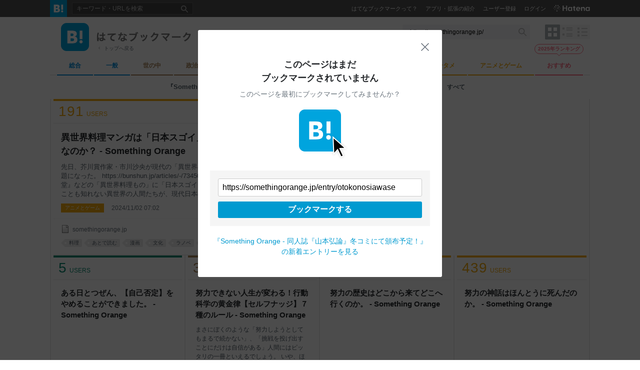

--- FILE ---
content_type: text/html; charset=utf-8
request_url: https://b.hatena.ne.jp/site/somethingorange.jp/
body_size: 50293
content:

<!DOCTYPE html>
<html lang="ja"
      data-page-scope="EntryList"
      data-stable-request-url="https://b.hatena.ne.jp/site/somethingorange.jp/"
      data-device-type="PC"
      data-sentry-environment="production"
      data-sentry-sample-rate="0.1"
        data-category-name="all"
        data-issue-name=""
        data-page-subtype="recententry"
        data-page-type="entrylist"
      >
  <head>
    <!-- Google Tag Manager -->
    <script>
      (function(w,d,s,l,i){w[l]=w[l]||[];w[l].push({'gtm.start':
      new Date().getTime(),event:'gtm.js'});var f=d.getElementsByTagName(s)[0],
      j=d.createElement(s),dl=l!='dataLayer'?'&l='+l:'';j.async=true;j.src=
      'https://www.googletagmanager.com/gtm.js?id='+i+dl;f.parentNode.insertBefore(j,f);
      })(window,document,'script','dataLayer','GTM-5TDHQX');
    </script>
    <!-- End Google Tag Manager -->
    <meta charset="UTF-8">
    <title>Something Orange[B!]新着記事・評価 - はてなブックマーク</title>
    <script src="https://b.st-hatena.com/0785a2d2d7dd5d8a3fe0d34a1b64929fef2939dd/js/v4/bookmark.js" async></script>
    <link type="text/css" rel="stylesheet" href="https://b.st-hatena.com/0785a2d2d7dd5d8a3fe0d34a1b64929fef2939dd/css/v4/bookmark.css" />
    <link type="text/css" rel="stylesheet" href="https://b.st-hatena.com/0785a2d2d7dd5d8a3fe0d34a1b64929fef2939dd/css/v4/bookmark.star.css" />
    <link rel="canonical" href="https://b.hatena.ne.jp/site/somethingorange.jp/" />
    <link rel="next" href="/site/somethingorange.jp/?page=2">
    <link rel="shortcut icon" type="image/x-icon" href="/favicon.ico" />
    <meta name="viewport" content="width=device-width">
    <link rel="search" type="application/opensearchdescription+xml" title="はてなブックマーク検索" href="/opensearch.xml" />
    <link rel="apple-touch-icon-precomposed" href="https://b.st-hatena.com/0785a2d2d7dd5d8a3fe0d34a1b64929fef2939dd/images/v4/public/apple-touch-icon-precomposed.png" />
    <link rel="mask-icon" href="https://b.st-hatena.com/0785a2d2d7dd5d8a3fe0d34a1b64929fef2939dd/images/v4/public/safari-pinned-tab-icon.svg" color="#00A4DE" />
    <meta name="msapplication-navbutton-color" content="#2C6EBD" />
    <meta name="msapplication-task" content="name=はてなブックマーク; action-uri=/; icon-uri=https://b.st-hatena.com/0785a2d2d7dd5d8a3fe0d34a1b64929fef2939dd/images/v4/public/icons/bookmark.ico" />
    <meta name="msapplication-task" content="name=マイブックマーク; action-uri=/my; icon-uri=https://b.st-hatena.com/0785a2d2d7dd5d8a3fe0d34a1b64929fef2939dd/images/v4/public/icons/my-bookmark.ico" />
    <meta name="msapplication-task" content="name=お気に入りのブックマーク; action-uri=/my/favorite; icon-uri=https://b.st-hatena.com/0785a2d2d7dd5d8a3fe0d34a1b64929fef2939dd/images/v4/public/icons/favorite-bookmark.ico" />
    <meta name="msapplication-task" content="name=人気エントリー; action-uri=/hotentry; icon-uri=https://b.st-hatena.com/0785a2d2d7dd5d8a3fe0d34a1b64929fef2939dd/images/v4/public/icons/hotentry.ico" />
    <meta http-equiv="X-UA-Compatible" content="IE=edge">
    <meta name="referrer" content="always">
      <link rel="alternate" type="application/rss+xml" href="/site/somethingorange.jp/?sort=hot&amp;threshold=3&amp;mode=rss" />
<script>
function isMobile() {
    const html = document.documentElement;
    const deviceType = html.dataset.deviceType || '';
    if (deviceType.length > 0) {
        return deviceType === 'MOBILE';
    } else {
        const maxMobileWidth = 480;
        const windowWidth = window.innerWidth;
        return maxMobileWidth >= windowWidth;
    }
 }
</script>
  </head>
  <body class=" fixed-header">
    <!-- Google Tag Manager (noscript) -->
    <noscript><iframe src="https://www.googletagmanager.com/ns.html?id=GTM-5TDHQX"
    height="0" width="0" style="display:none;visibility:hidden"></iframe></noscript>
    <!-- End Google Tag Manager (noscript) -->
      <div class="link-app-banner js-dynamic-link-app-banner is-hidden">
  <button class="link-app-banner-btn-close js-dynamic-link-app-banner-close-button"><span>close</span></button>
  <a class="link-app-banner-btn" href="https://hatenabookmark.page.link/app">
    <div class="link-app-banner-btn-detail">
      <div class="link-app-banner-icon"><img src="/images/v4/public/app/ic-ios.svg" alt="はてなブックマークアプリ"></div>
      <p class="link-app-banner-text">サクサク読めて、<br class="link-app-banner-text-newline">アプリ限定の機能も多数！</p>
    </div>
    <div class="link-app-banner-btn-open">アプリで開く</div>
  </a>
</div>
<header id="global-header" data-portal-static-origin="//cdn.www.st-hatena.com">
  <div id="header" class="global-header-inner js-global-header-inner">
    <h2 id="gh-logo"><a href="/" data-gtm-label="gh-blogo"><span>はてなブックマーク</span></a></h2>
    <div class="is-guest js-guest is-hidden">
      <input id="gh-search-icon-check" type="checkbox" checked="checked" />
      <label class="gh-search-icon" for="gh-search-icon-check" aria-label="検索を閉じる"><span>閉じる</span></label>
      <form class="gh-searchbox" method="get" action="/search_dwim" role="search">
        <input value="" name="q" type="search" class="gh-inputtext" placeholder="キーワード・URLを検索" size="40" />
        <input value="" type="submit" class="gh-search-button" />
      </form>
      <ul class="gh-service-menu">
        <li><a href="/guide" data-gtm-label="gh-guest-guide">はてなブックマークって？</a></li>
        <li><a href="/guide/tools" data-gtm-label="gh-guest-tools">アプリ・拡張の紹介</a></li>
        <li><a href="https://www.hatena.ne.jp/register?location=https%3A%2F%2Fb.hatena.ne.jp%2F%3Fregistered_from%3Dglobal-header&amp;via=201037" class="gh-guest-register" data-gtm-label="gh-guest-register">ユーザー登録</a></li>
        <li><a href="https://www.hatena.ne.jp/login?location=https%3A%2F%2Fb.hatena.ne.jp%2Fsite%2Fsomethingorange.jp%2F" rel="nofollow" class="gh-guest-login" data-gtm-label="gh-guest-login">ログイン</a></li>
        <li class="gh-hatena-logo"><a href="http://www.hatena.ne.jp/"><img src="https://b.st-hatena.com/0785a2d2d7dd5d8a3fe0d34a1b64929fef2939dd/images/v4/public/logo/logo-global-white.svg" alt="Hatena" width="74px" height="13px"/></a></li>
      </ul>
    </div>
    <noscript>
      <ul class="gh-service-menu">
        <li><a href="https://www.hatena.ne.jp/logout?location=https%3A%2F%2Fb.hatena.ne.jp%2F">ログアウト</a></li>
      </ul>
    </noscript>
    <script type="text/x-template" id="template-menu-hatena-user">
      <form class="gh-searchbox" method="get" action="/search_dwim" role="search">
        <input value="" name="q" type="search" class="gh-inputtext" placeholder="キーワード・URLを検索" size="40" />
        <input value="" type="submit" class="gh-search-button" />
      </form>
      <ul class="gh-service-menu">
        <li><a class="hotentry" data-gtm-label="gh-mypage" href="{{hotentry_url}}"><img src="{{user_image_url}}" class="header-profile-icon" width="16" height="16" alt="{{username}}" /></a><a class="hotentry" data-gtm-label="gh-mypage" href="{{hotentry_url}}">マイページ</a></li>
        <li><a class="bookmark" data-gtm-label="gh-bookmark" href="{{bookmark_url}}">ブックマーク</a></li>
        <li><a class="unread_bookmark" data-gtm-label="gh-ril" href="{{bookmark_stock_url}}">あとで読む</a></li>
        <li><a class="add" data-gtm-label="gh-add" href="{{add_bookmark_url}}">追加</a></li>
        <li><a class="tools" data-gtm-label="gh-tools" href="/guide/tools">ツール</a></li>
        <li><a class="config" data-gtm-label="gh-config" href="/-/my/config/profile">設定</a></li>
        <li><a class="feedback" data-gtm-label="gh-feedback" href="/-/feedback/hatena_bookmark" target="_blank">フィードバック</a></li>
        <li id="header-username" class="gh-dropdown-services" data-gtm-label="gh-services" title="利用中のサービス" data-name="{{username}}">
          <span class="header-dropdown gh-dropdown" tabindex="0">
            <img src="https://b.st-hatena.com/0785a2d2d7dd5d8a3fe0d34a1b64929fef2939dd/images/v4/public/common/usermenu-wh.svg" alt="利用中のサービス" width="24" height="24" />
          </span>
          <dl class="header-window" id="username-window"></dl>
        </li>
        <li id="header-notify" data-gtm-label="gh-notify" class="gh-dropdown-notify" title="あなたへのお知らせ">
          <span class="header-dropdown gh-dropdown" tabindex="0">
            <img src="https://b.st-hatena.com/0785a2d2d7dd5d8a3fe0d34a1b64929fef2939dd/images/v4/public/common/notify-wh.svg" alt="あなたへのお知らせ" width="25" height="25" />
            <span class="notify-count"></span>
          </span>
          <div id="notify-window" class="header-window header-notify"></div>
        </li>
        <li class="gh-hatena-logo"><a href="http://www.hatena.ne.jp/"><img src="https://b.st-hatena.com/0785a2d2d7dd5d8a3fe0d34a1b64929fef2939dd/images/v4/public/logo/logo-global-white.svg" alt="Hatena" width="74px" height="13px"/></a></li>
      </ul>
    </script>
  </div>
</header>
<div id="info-header"><div id="info-header-message"></div><span></span></div>
    <div class="global-notification is-hidden js-global-notification"></div>
<script type="text/javascript">
 (function() {
     var layout = "tile";
     if (!isMobile()) {
         try {
             layout = window.localStorage.getItem("bstn.entrylist.layout") || "tile"; // default
         } catch (ignore) {
             layout = "tile"
         }
         if (layout === "list") {
             document.body.classList.add("style-list")
         }
         if (layout === "headline") {
             document.body.classList.add("style-headline")
         }
         (dataLayer = window.dataLayer || []).push({
           event: 'boston:entrylist:layout',
           boston: {
             entrylist: {
               layout: layout,
             }
           }
         });
     }
     document.body.setAttribute("data-entrylist-layout", layout)
 })()
</script>
<ul class="is-hidden">
</ul>
<div class="is-hidden">
    <div class="river-placement entrylist-image-entry" data-river-placement="url_search_1"></div>
</div>
<script type="text/javascript" src="https://b.st-hatena.com/0785a2d2d7dd5d8a3fe0d34a1b64929fef2939dd/js/v4/bookmark.river.js" async></script>
<script type="text/x-template" id="template-ad-following-bookmark">
<li>
  <a href="{{ anchor_path }}" class="following-bookmark-link" data-gtm-label="entry-info-followingBookmarks">
    <img src="{{ profile_image_url }}" alt="{{ user_name }}" class="following-bookmark-icon">
  </a>
  <span class="following-bookmark-popup">
    <span class="following-bookmark-username">{{ user_name }}</span><span class="following-bookmark-timestamp">{{ created }}</span>
    <span class="following-bookmark-text">
      {{ #comment }}<span class="following-bookmark-comment">{{ comment }}</span>{{ /comment }}
      <ul class="following-bookmark-tags">{{ #tags }}<li>{{ label }}</li>{{ /tags }}</ul>
    </span>
  </span>
</li>
</script>
<script>
(function() {
function hideAndRegister(configuration, callback) {
    var styleElement = document.createElement('style');
    var selector = configuration.selector;
    var ads = configuration.ads;
    var css = '';
    for (var i = 0; i < ads.length; i++) {
        var row = ads[i].row;
        css += selector + '.is-nativeads-loading > li:nth-child(' + row + ') > .entrylist-contents > * { display: none; }\n';
    }
    styleElement.textContent = css;
    document.head.appendChild(styleElement);
    (nativeAds = window.nativeAds || []).push(function(nativeAds) {
        nativeAds.register(configuration).then(callback || function(){});
    });
}
if (isMobile()) {
} else {
     var waitContentLoaded = function(callback) {
         if (document.readyState === 'loading') {
             document.addEventListener('DOMContentLoaded', callback);
         } else {
             callback();
         }
     };
      (nativeAds = window.nativeAds || []).push(function(nativeAds) {
          nativeAds.register(
              {
                  selector: ".js-right-top-native-ad",
                  ads: [
                      { placement: 'url_search_1', row: 1  }
                  ],
                  options: {
                      insert: true,
                      group: true
                  }
              }
          ).catch(function() {
              waitContentLoaded(function() {
                  var layout = document.body.getAttribute('data-entrylist-layout');
                  if (layout === 'tile') {
                      var nativeAdContainer = document.querySelector('.js-right-top-native-ad');
                      if (nativeAdContainer) {
                          nativeAdContainer.classList.add('is-hidden');
                      }
                      var adContainer = document.querySelector('#entrylist-ad-right-top');
                      if (adContainer) {
                          adContainer.classList.remove('is-hidden');
                      }
                      var valve = window.valve || [];
                      valve.push(function(v) {
                          v.displayDFPSlot("entrylist-ad-right-top");
                      });
                  } else if (layout === 'list' || layout === 'headline') {
                      var container = document.querySelector('.js-right-top-native-ad');
                      if (container) {
                          container.classList.add('is-hidden');
                      }
                  }
              });
          });
      });
}
})();
</script>
<script type="text/javascript">
 // ---------------- dfp section ----------------
  function showAdRightTopDFPSlot() {
    var nativeAdContainer = document.querySelector('.js-right-top-native-ad');
    if (nativeAdContainer) {
        nativeAdContainer.classList.add('is-hidden');
    }
    var adContainer = document.querySelector('#entrylist-ad-right-top');
    if (adContainer) {
        adContainer.classList.remove('is-hidden');
    }
  };
 var valve = valve || [];
 if (isMobile()) {
    valve.push(function(v) {
      v.defineDFPSlot({ unit: '/4374287/bookmark_overlay_sp', sizes: [[320,80],[320,70],[320,50]], slotId: 'touch-footer-ad' });
      v.defineDFPSlot({ unit: '/4374287/bookmark_entrylist_middle_rectangle_sp', sizes: [[300,250]], slotId: 'entrylist-ad-rectangle-middle' });
      v.defineDFPSlot({ unit: '/4374287/bookmark_entrylist_bottom_rectangle_sp', sizes: [[300,250]], slotId: 'entrylist-ad-rectangle-bottom' });
      v.sealDFPSlots();
    });
 } else {
     var layout = document.body.getAttribute('data-entrylist-layout');
     if (layout === 'tile') {
         valve.push(function(v) {
           v.defineDFPSlot({ unit: '/4374287/bookmark_entrylist_middle_super_pc', sizes: [[728,90]], slotId: 'entrylist-ad-banner-middle' });
           v.defineDFPSlot({ unit: '/4374287/bookmark_entrylist_bottom_super_pc', sizes: [[728,90]], slotId: 'entrylist-ad-banner-bottom' });
           v.defineDFPSlot({ unit: '/4374287/bookmark_entrylist_top_right_rectangle_pc', sizes: [[300,250]], slotId: 'entrylist-ad-right-top', lazy: true });
           v.sealDFPSlots();
        });
     } else if (layout === 'list' || layout === 'headline') {
         valve.push(function(v) {
           v.defineDFPSlot({ unit: '/4374287/bookmark_entrylist_sidebar_top_pc', sizes: [[300,250]], slotId: 'entrylist-ad-sidebar-top' });
           v.defineDFPSlot({ unit: '/4374287/bookmark_entrylist_sidebar_bottom_pc', sizes: [[300,250]], slotId: 'entrylist-ad-sidebar-bottom' });
           v.sealDFPSlots();
         });
     }
 }
</script>
<script>
  var valve = window.valve || [];
  valve.push(function(v) {
    var pageKeyValues = {};
    if (document.cookie.split(';').some(function(item) { return item.indexOf('202011_guest_status=register_incomplete') >= 0})) {
      pageKeyValues.bookmark_status = 'register_incomplete';
    }
    v.config({
      pageKeyValues: pageKeyValues,
        textSelector: ".entrylist-wrapper",
        content: {
          result: "ng"
        },
      service: 'bookmark'
    });
  });
</script>
<script src="https://cdn.pool.st-hatena.com/valve/valve.js" async></script>
<div id="container">
<div class="branding js-branding" class="__FIXME__">
  <div class="branding-header">
    <h1 class="branding-title">
      <a href="/"><span>はてなブックマーク</span></a>
    </h1>
    <p class="gototop"><a href="/" data-gtm-click-label="branding-left-top-blogo">トップへ戻る</a></p>
  </div>
  <form class="branding-searchbox" method="get" action="/search_dwim">
    <input value="https://somethingorange.jp/" name="q" type="text" class="inputtext" id="searchtext" placeholder="キーワード・URLを検索" size="40" aria-label="キーワード・URLを検索" />
    <input value="" type="submit" class="search-button" />
  </form>
  <div class="navi-layout js-entrylist-layout-switcher">
    <button type="button" class="navi-layout-tile js-entrylist-layout-switcher-item" data-layout="tile" aria-label="表示レイアウトをタイル形式に変更"></button>
    <button type="button" class="navi-layout-list js-entrylist-layout-switcher-item" data-layout="list" aria-label="表示レイアウトをリスト形式に変更"></button>
    <button type="button" class="navi-layout-headline js-entrylist-layout-switcher-item" data-layout="headline" aria-label="表示レイアウトをヘッドライン形式に変更"></button>
  </div>
</div>
<div class="navi-wrapper js-navi-category-wrapper is-unscrolled noscript">
  <ul class="navi-body js-navi-category">
      <li class="js-navi-category-item cat-all" data-category-name="cat-all">
        <div class="navi-link js-navi-link">
          <a href="/hotentry/all" class="navi-link-text cat-all" data-gtm-click-label="global-navi-all"><span>総合</span></a>
          <span class="gnavi-button js-gnavi-button" data-category-name="cat-all" data-gtm-click-label="global-navi-button-all"></span>
        </div>
        <div class="navi-item-detail js-navi-item-detail is-hidden">
          <div class="navi-item-detail-inner js-navi-item-detail-inner">
            <ul class="navi-item-list">
              <li class="navi_hotentry"><a href="/hotentry/all" data-gtm-click-label="global-navi-hotentry">人気</a></li>
              <li class="navi_entrylist"><a href="/entrylist/all" data-gtm-click-label="global-navi-recententry">新着</a></li>
            </ul>
            <ul class="navi-item-issue">
                <li class="navi-item-unit" data-gtm-click-label="global-navi-issue-item">
                  <span class="thumbnail">
                      <a href="/entrylist/all/IT" style="background-image: url(https://cdn-ak-scissors.b.st-hatena.com/image/square/60329a15788ee8ba4ea3fce0f1ae0d79e3393138/height=288;version=1;width=512/https%3A%2F%2Fwww.watch.impress.co.jp%2Fimg%2Fipw%2Flist%2F2078%2F673%2Fopen6.jpg);"></a>
                  </span>
                  <span class="issue">
                      <a href="/entrylist/all/IT">IT</a>
                  </span>
                </li>
                <li class="navi-item-unit" data-gtm-click-label="global-navi-issue-item">
                  <span class="thumbnail">
                      <a href="/entrylist/all/%E6%9C%80%E6%96%B0%E3%82%AC%E3%82%B8%E3%82%A7%E3%83%83%E3%83%88" style="background-image: url(https://cdn-ak-scissors.b.st-hatena.com/image/square/dcf6e626fd41bc8e6fd3f31d7972f86dc497f962/height=288;version=1;width=512/https%3A%2F%2Fsmhn.info%2Fwp-content%2Fuploads%2F2020%2F10%2Fsoumu.jpg);"></a>
                  </span>
                  <span class="issue">
                      <a href="/entrylist/all/%E6%9C%80%E6%96%B0%E3%82%AC%E3%82%B8%E3%82%A7%E3%83%83%E3%83%88">最新ガジェット</a>
                  </span>
                </li>
                <li class="navi-item-unit" data-gtm-click-label="global-navi-issue-item">
                  <span class="thumbnail">
                      <a href="/entrylist/all/%E8%87%AA%E7%84%B6%E7%A7%91%E5%AD%A6" style="background-image: url(https://cdn-ak-scissors.b.st-hatena.com/image/square/d62909a22d2392becad9a0c8c9d8f5264da2d7bc/height=288;version=1;width=512/https%3A%2F%2Fnazology.kusuguru.co.jp%2Fwp-content%2Fuploads%2F2026%2F01%2Ffcdb482fbd4ecad58c74344a2a02bc4c.jpg);"></a>
                  </span>
                  <span class="issue">
                      <a href="/entrylist/all/%E8%87%AA%E7%84%B6%E7%A7%91%E5%AD%A6">自然科学</a>
                  </span>
                </li>
                <li class="navi-item-unit" data-gtm-click-label="global-navi-issue-item">
                  <span class="thumbnail">
                      <a href="/entrylist/all/%E7%B5%8C%E6%B8%88%E3%83%BB%E9%87%91%E8%9E%8D" style="background-image: url(https://cdn-ak-scissors.b.st-hatena.com/image/square/13ec4a0757b9d27e4d779689427d97c0155b5251/height=288;version=1;width=512/https%3A%2F%2Fnewsatcl-pctr.c.yimg.jp%2Ft%2Fiwiz-yn%2Frpr%2Foohamazakitakuma%2F02507001%2Ftitle-1768583267258.jpeg%3Fexp%3D10800);"></a>
                  </span>
                  <span class="issue">
                      <a href="/entrylist/all/%E7%B5%8C%E6%B8%88%E3%83%BB%E9%87%91%E8%9E%8D">経済・金融</a>
                  </span>
                </li>
                <li class="navi-item-unit" data-gtm-click-label="global-navi-issue-item">
                  <span class="thumbnail">
                      <a href="/entrylist/all/%E3%81%8A%E3%82%82%E3%81%97%E3%82%8D" style="background-image: url(https://cdn-ak-scissors.b.st-hatena.com/image/square/0e46bac0c0d4a0d8772c38a1f36c0c0c70d040fc/height=288;version=1;width=512/https%3A%2F%2Fs.tgstc.com%2Fogp3%2F903867dc225f5a8878d0b0d9496cd940-1200x630.jpeg);"></a>
                  </span>
                  <span class="issue">
                      <a href="/entrylist/all/%E3%81%8A%E3%82%82%E3%81%97%E3%82%8D">おもしろ</a>
                  </span>
                </li>
                <li class="navi-item-unit" data-gtm-click-label="global-navi-issue-item">
                  <span class="thumbnail">
                      <a href="/entrylist/all/%E3%83%9E%E3%83%B3%E3%82%AC" style="background-image: url(https://cdn-ak-scissors.b.st-hatena.com/image/square/3be325e20fac5868a79f45d1c1693f2a4787dce7/height=288;version=1;width=512/https%3A%2F%2Fs.tgstc.com%2Fogp3%2F75061bc7788ce6436a771ae9d92e75ed-1200x630.jpeg);"></a>
                  </span>
                  <span class="issue">
                      <a href="/entrylist/all/%E3%83%9E%E3%83%B3%E3%82%AC">マンガ</a>
                  </span>
                </li>
                <li class="navi-item-unit" data-gtm-click-label="global-navi-issue-item">
                  <span class="thumbnail">
                      <a href="/entrylist/all/%E3%82%B2%E3%83%BC%E3%83%A0" style="background-image: url(https://cdn-ak-scissors.b.st-hatena.com/image/square/03aba3ebf03dcaf2638f789ee4414b5f8381ef45/height=288;version=1;width=512/https%3A%2F%2Fautomaton-media.com%2Fwp-content%2Fuploads%2F2026%2F01%2F20260117-407665-header.jpg);"></a>
                  </span>
                  <span class="issue">
                      <a href="/entrylist/all/%E3%82%B2%E3%83%BC%E3%83%A0">ゲーム</a>
                  </span>
                </li>
                <li class="navi-item-unit" data-gtm-click-label="global-navi-issue-item">
                  <span class="thumbnail">
                      <a href="/entrylist/all/%E3%81%AF%E3%81%A6%E3%81%AA%E3%83%96%E3%83%AD%E3%82%B0%EF%BC%88%E7%B7%8F%E5%90%88%EF%BC%89" style="background-image: url(https://cdn-ak-scissors.b.st-hatena.com/image/square/ad19e8244b25bedad23f5b6ab954bb9478199fd0/height=288;version=1;width=512/https%3A%2F%2Fcdn.image.st-hatena.com%2Fimage%2Fscale%2Ff790a2e15f4b05219d7cb07945d427623854a413%2Fbackend%3Dimagemagick%3Bversion%3D1%3Bwidth%3D1300%2Fhttps%253A%252F%252Fcdn-ak.f.st-hatena.com%252Fimages%252Ffotolife%252Fn%252Fnowokay%252F20260116%252F20260116174344.png);"></a>
                  </span>
                  <span class="issue">
                      <a href="/entrylist/all/%E3%81%AF%E3%81%A6%E3%81%AA%E3%83%96%E3%83%AD%E3%82%B0%EF%BC%88%E7%B7%8F%E5%90%88%EF%BC%89">はてなブログ（総合）</a>
                  </span>
                </li>
            </ul>
          </div>
        </div>
      </li>
      <li class="js-navi-category-item cat-general" data-category-name="cat-general">
        <div class="navi-link js-navi-link">
          <a href="/hotentry/general" class="navi-link-text cat-general" data-gtm-click-label="global-navi-general"><span>一般</span></a>
          <span class="gnavi-button js-gnavi-button" data-category-name="cat-general" data-gtm-click-label="global-navi-button-general"></span>
        </div>
        <div class="navi-item-detail js-navi-item-detail is-hidden">
          <div class="navi-item-detail-inner js-navi-item-detail-inner">
            <ul class="navi-item-list">
              <li class="navi_hotentry"><a href="/hotentry/general" data-gtm-click-label="global-navi-hotentry">人気</a></li>
              <li class="navi_entrylist"><a href="/entrylist/general" data-gtm-click-label="global-navi-recententry">新着</a></li>
            </ul>
            <ul class="navi-item-issue">
                <li class="navi-item-unit" data-gtm-click-label="global-navi-issue-item">
                  <span class="thumbnail">
                      <a href="/entrylist/general/%E7%A4%BE%E4%BC%9A%E3%83%8B%E3%83%A5%E3%83%BC%E3%82%B9" style="background-image: url(https://cdn-ak-scissors.b.st-hatena.com/image/square/c8d728ad0513ade424e66403378bfd0f92576915/height=288;version=1;width=512/https%3A%2F%2Fres.cloudinary.com%2Fgb-cache%2Fimage%2Fupload%2Fprod%2Fgeamvr0lljjyyilwg1sja6ed);"></a>
                  </span>
                  <span class="issue">
                      <a href="/entrylist/general/%E7%A4%BE%E4%BC%9A%E3%83%8B%E3%83%A5%E3%83%BC%E3%82%B9">社会ニュース</a>
                  </span>
                </li>
                <li class="navi-item-unit" data-gtm-click-label="global-navi-issue-item">
                  <span class="thumbnail">
                      <a href="/entrylist/general/%E5%9C%B0%E5%9F%9F" style="background-image: url(https://cdn-ak-scissors.b.st-hatena.com/image/square/f8d6e5ee763c40d88a7000bb9aaa7d49f37d34fe/height=288;version=1;width=512/https%3A%2F%2Fdailyportalz.jp%2Fapplication%2Ffiles%2F2117%2F6850%2F1517%2FMAin.jpg);"></a>
                  </span>
                  <span class="issue">
                      <a href="/entrylist/general/%E5%9C%B0%E5%9F%9F">地域</a>
                  </span>
                </li>
                <li class="navi-item-unit" data-gtm-click-label="global-navi-issue-item">
                  <span class="thumbnail">
                      <a href="/entrylist/general/%E5%9B%BD%E9%9A%9B" style="background-image: url(https://cdn-ak-scissors.b.st-hatena.com/image/square/d954380c0c0ce41a4325fe85203c57ab5af3f0bc/height=288;version=1;width=512/https%3A%2F%2Fs.tgstc.com%2Fogp3%2F3af916a3b384d1ee902c58c153e6e115-1200x630.jpeg);"></a>
                  </span>
                  <span class="issue">
                      <a href="/entrylist/general/%E5%9B%BD%E9%9A%9B">国際</a>
                  </span>
                </li>
                <li class="navi-item-unit" data-gtm-click-label="global-navi-issue-item">
                  <span class="thumbnail">
                      <a href="/entrylist/general/%E5%A4%A9%E6%B0%97" style="background-image: url(https://cdn-ak-scissors.b.st-hatena.com/image/square/7eb6b867d82d8a26289528ebc6f521b704ad9b14/height=288;version=1;width=512/https%3A%2F%2Fs.tgstc.com%2Fogp3%2F222707d76873d5aaa06a257be43cb57e-1200x630.jpeg);"></a>
                  </span>
                  <span class="issue">
                      <a href="/entrylist/general/%E5%A4%A9%E6%B0%97">天気</a>
                  </span>
                </li>
                <li class="navi-item-unit" data-gtm-click-label="global-navi-issue-item">
                  <span class="thumbnail">
                      <a href="/entrylist/general/%E3%82%B0%E3%83%AB%E3%83%A1" style="background-image: url(https://cdn-ak-scissors.b.st-hatena.com/image/square/b1638cdb5807a4788e4ba3c1109a984166e095fc/height=288;version=1;width=512/https%3A%2F%2Fanond.hatelabo.jp%2Fimages%2Fog-image-1500.gif);"></a>
                  </span>
                  <span class="issue">
                      <a href="/entrylist/general/%E3%82%B0%E3%83%AB%E3%83%A1">グルメ</a>
                  </span>
                </li>
                <li class="navi-item-unit" data-gtm-click-label="global-navi-issue-item">
                  <span class="thumbnail">
                      <a href="/entrylist/general/%E6%98%A0%E7%94%BB%E3%83%BB%E9%9F%B3%E6%A5%BD" style="background-image: url(https://cdn-ak-scissors.b.st-hatena.com/image/square/a4bafeca227e9f94c8afb5da75f5578678e88b85/height=288;version=1;width=512/https%3A%2F%2Fguitar-ijiri.com%2Fwp-content%2Fuploads%2F2026%2F01%2FIMG_20260116_-112TOP3.png);"></a>
                  </span>
                  <span class="issue">
                      <a href="/entrylist/general/%E6%98%A0%E7%94%BB%E3%83%BB%E9%9F%B3%E6%A5%BD">映画・音楽</a>
                  </span>
                </li>
                <li class="navi-item-unit" data-gtm-click-label="global-navi-issue-item">
                  <span class="thumbnail">
                      <a href="/entrylist/general/%E3%82%B9%E3%83%9D%E3%83%BC%E3%83%84" style="background-image: url(https://cdn-ak-scissors.b.st-hatena.com/image/square/7fe0f70a9c0dc709f185307cd6a4655c5f954931/height=288;version=1;width=512/https%3A%2F%2Fcdn.image.st-hatena.com%2Fimage%2Fscale%2F9acb6944637c0cf4dc0d20fff817e2c26caccb8b%2Fbackend%3Dimagemagick%3Bversion%3D1%3Bwidth%3D1300%2Fhttps%253A%252F%252Fcdn-ak.f.st-hatena.com%252Fimages%252Ffotolife%252Fh%252Fhatenablog%252F20260116%252F20260116153017.jpg);"></a>
                  </span>
                  <span class="issue">
                      <a href="/entrylist/general/%E3%82%B9%E3%83%9D%E3%83%BC%E3%83%84">スポーツ</a>
                  </span>
                </li>
                <li class="navi-item-unit" data-gtm-click-label="global-navi-issue-item">
                  <span class="thumbnail">
                      <a href="/entrylist/general/%E3%81%AF%E3%81%A6%E3%81%AA%E5%8C%BF%E5%90%8D%E3%83%80%E3%82%A4%E3%82%A2%E3%83%AA%E3%83%BC" style="background-image: url(https://cdn-ak-scissors.b.st-hatena.com/image/square/b1638cdb5807a4788e4ba3c1109a984166e095fc/height=288;version=1;width=512/https%3A%2F%2Fanond.hatelabo.jp%2Fimages%2Fog-image-1500.gif);"></a>
                  </span>
                  <span class="issue">
                      <a href="/entrylist/general/%E3%81%AF%E3%81%A6%E3%81%AA%E5%8C%BF%E5%90%8D%E3%83%80%E3%82%A4%E3%82%A2%E3%83%AA%E3%83%BC">はてな匿名ダイアリー</a>
                  </span>
                </li>
                <li class="navi-item-unit" data-gtm-click-label="global-navi-issue-item">
                  <span class="thumbnail">
                      <a href="/entrylist/general/%E3%81%AF%E3%81%A6%E3%81%AA%E3%83%96%E3%83%AD%E3%82%B0%EF%BC%88%E4%B8%80%E8%88%AC%EF%BC%89" style="background-image: url(https://cdn-ak-scissors.b.st-hatena.com/image/square/bd71f28981067b45534a2a1d8d35ea0941dd9d44/height=288;version=1;width=512/https%3A%2F%2Fcdn.image.st-hatena.com%2Fimage%2Fscale%2F147151ff3a79a4855e901d385235210f4512ba67%2Fbackend%3Dimagemagick%3Bversion%3D1%3Bwidth%3D1300%2Fhttps%253A%252F%252Fcdn-ak.f.st-hatena.com%252Fimages%252Ffotolife%252Fs%252Fsoredoko%252F20260109%252F20260109164416.jpg);"></a>
                  </span>
                  <span class="issue">
                      <a href="/entrylist/general/%E3%81%AF%E3%81%A6%E3%81%AA%E3%83%96%E3%83%AD%E3%82%B0%EF%BC%88%E4%B8%80%E8%88%AC%EF%BC%89">はてなブログ（一般）</a>
                  </span>
                </li>
            </ul>
          </div>
        </div>
      </li>
      <li class="js-navi-category-item cat-social" data-category-name="cat-social">
        <div class="navi-link js-navi-link">
          <a href="/hotentry/social" class="navi-link-text cat-social" data-gtm-click-label="global-navi-social"><span>世の中</span></a>
          <span class="gnavi-button js-gnavi-button" data-category-name="cat-social" data-gtm-click-label="global-navi-button-social"></span>
        </div>
        <div class="navi-item-detail js-navi-item-detail is-hidden">
          <div class="navi-item-detail-inner js-navi-item-detail-inner">
            <ul class="navi-item-list">
              <li class="navi_hotentry"><a href="/hotentry/social" data-gtm-click-label="global-navi-hotentry">人気</a></li>
              <li class="navi_entrylist"><a href="/entrylist/social" data-gtm-click-label="global-navi-recententry">新着</a></li>
            </ul>
            <ul class="navi-item-issue">
                <li class="navi-item-unit" data-gtm-click-label="global-navi-issue-item">
                  <span class="thumbnail">
                      <a href="/entrylist/social/%E6%96%B0%E5%9E%8B%E3%82%B3%E3%83%AD%E3%83%8A%E3%82%A6%E3%82%A4%E3%83%AB%E3%82%B9" style="background-image: url(https://cdn-ak-scissors.b.st-hatena.com/image/square/b1638cdb5807a4788e4ba3c1109a984166e095fc/height=288;version=1;width=512/https%3A%2F%2Fanond.hatelabo.jp%2Fimages%2Fog-image-1500.gif);"></a>
                  </span>
                  <span class="issue">
                      <a href="/entrylist/social/%E6%96%B0%E5%9E%8B%E3%82%B3%E3%83%AD%E3%83%8A%E3%82%A6%E3%82%A4%E3%83%AB%E3%82%B9">新型コロナウイルス</a>
                  </span>
                </li>
                <li class="navi-item-unit" data-gtm-click-label="global-navi-issue-item">
                  <span class="thumbnail">
                      <a href="/entrylist/social/%E5%83%8D%E3%81%8D%E6%96%B9" style="background-image: url(https://cdn-ak-scissors.b.st-hatena.com/image/square/b771fd2973954bd76fe6917a7357200d88aa8de6/height=288;version=1;width=512/https%3A%2F%2Farticle-image-ix.nikkei.com%2Fhttps%253A%252F%252Fimgix-proxy.n8s.jp%252FDSXZQO2481277015012026000000-2.jpg%3Fauto%3Dformat%26bg%3DFFFF%26crop%3Dfocalpoint%26fit%3Dcrop%26h%3D630%26w%3D1200%26s%3D2ccab34424d00f843b579e17d6784d67);"></a>
                  </span>
                  <span class="issue">
                      <a href="/entrylist/social/%E5%83%8D%E3%81%8D%E6%96%B9">働き方</a>
                  </span>
                </li>
                <li class="navi-item-unit" data-gtm-click-label="global-navi-issue-item">
                  <span class="thumbnail">
                      <a href="/entrylist/social/%E7%94%9F%E3%81%8D%E6%96%B9" style="background-image: url(https://cdn-ak-scissors.b.st-hatena.com/image/square/b1638cdb5807a4788e4ba3c1109a984166e095fc/height=288;version=1;width=512/https%3A%2F%2Fanond.hatelabo.jp%2Fimages%2Fog-image-1500.gif);"></a>
                  </span>
                  <span class="issue">
                      <a href="/entrylist/social/%E7%94%9F%E3%81%8D%E6%96%B9">生き方</a>
                  </span>
                </li>
                <li class="navi-item-unit" data-gtm-click-label="global-navi-issue-item">
                  <span class="thumbnail">
                      <a href="/entrylist/social/%E5%9C%B0%E5%9F%9F" style="background-image: url(https://cdn-ak-scissors.b.st-hatena.com/image/square/f8d6e5ee763c40d88a7000bb9aaa7d49f37d34fe/height=288;version=1;width=512/https%3A%2F%2Fdailyportalz.jp%2Fapplication%2Ffiles%2F2117%2F6850%2F1517%2FMAin.jpg);"></a>
                  </span>
                  <span class="issue">
                      <a href="/entrylist/social/%E5%9C%B0%E5%9F%9F">地域</a>
                  </span>
                </li>
                <li class="navi-item-unit" data-gtm-click-label="global-navi-issue-item">
                  <span class="thumbnail">
                      <a href="/entrylist/social/%E5%8C%BB%E7%99%82%E3%83%BB%E3%83%98%E3%83%AB%E3%82%B9" style="background-image: url(https://cdn-ak-scissors.b.st-hatena.com/image/square/b3e16d8e84b59dca4eb5568590bc099057cb55f9/height=288;version=1;width=512/https%3A%2F%2Fi.gzn.jp%2Fimg%2F2026%2F01%2F17%2Fhealthcare-system%2F00.jpg);"></a>
                  </span>
                  <span class="issue">
                      <a href="/entrylist/social/%E5%8C%BB%E7%99%82%E3%83%BB%E3%83%98%E3%83%AB%E3%82%B9">医療・ヘルス</a>
                  </span>
                </li>
                <li class="navi-item-unit" data-gtm-click-label="global-navi-issue-item">
                  <span class="thumbnail">
                      <a href="/entrylist/social/%E6%95%99%E8%82%B2" style="background-image: url(https://cdn-ak-scissors.b.st-hatena.com/image/square/7eb6b867d82d8a26289528ebc6f521b704ad9b14/height=288;version=1;width=512/https%3A%2F%2Fs.tgstc.com%2Fogp3%2F222707d76873d5aaa06a257be43cb57e-1200x630.jpeg);"></a>
                  </span>
                  <span class="issue">
                      <a href="/entrylist/social/%E6%95%99%E8%82%B2">教育</a>
                  </span>
                </li>
                <li class="navi-item-unit" data-gtm-click-label="global-navi-issue-item">
                  <span class="thumbnail">
                      <a href="/entrylist/social/%E3%81%AF%E3%81%A6%E3%81%AA%E5%8C%BF%E5%90%8D%E3%83%80%E3%82%A4%E3%82%A2%E3%83%AA%E3%83%BC" style="background-image: url(https://cdn-ak-scissors.b.st-hatena.com/image/square/b1638cdb5807a4788e4ba3c1109a984166e095fc/height=288;version=1;width=512/https%3A%2F%2Fanond.hatelabo.jp%2Fimages%2Fog-image-1500.gif);"></a>
                  </span>
                  <span class="issue">
                      <a href="/entrylist/social/%E3%81%AF%E3%81%A6%E3%81%AA%E5%8C%BF%E5%90%8D%E3%83%80%E3%82%A4%E3%82%A2%E3%83%AA%E3%83%BC">はてな匿名ダイアリー</a>
                  </span>
                </li>
                <li class="navi-item-unit" data-gtm-click-label="global-navi-issue-item">
                  <span class="thumbnail">
                      <a href="/entrylist/social/%E3%81%AF%E3%81%A6%E3%81%AA%E3%83%96%E3%83%AD%E3%82%B0%EF%BC%88%E4%B8%96%E3%81%AE%E4%B8%AD%EF%BC%89" style="background-image: url(https://cdn-ak-scissors.b.st-hatena.com/image/square/f34749613f2cd1f7f4351d929439101154253d11/height=288;version=1;width=512/https%3A%2F%2Fcdn.image.st-hatena.com%2Fimage%2Fscale%2F251a3905525502d1d3002bcac1af7c272020770a%2Fbackend%3Dimagemagick%3Bversion%3D1%3Bwidth%3D1300%2Fhttps%253A%252F%252Fcdn-ak.f.st-hatena.com%252Fimages%252Ffotolife%252Fn%252Fnou_yunyun%252F20260114%252F20260114124736.png);"></a>
                  </span>
                  <span class="issue">
                      <a href="/entrylist/social/%E3%81%AF%E3%81%A6%E3%81%AA%E3%83%96%E3%83%AD%E3%82%B0%EF%BC%88%E4%B8%96%E3%81%AE%E4%B8%AD%EF%BC%89">はてなブログ（世の中）</a>
                  </span>
                </li>
            </ul>
          </div>
        </div>
      </li>
      <li class="js-navi-category-item cat-economics" data-category-name="cat-economics">
        <div class="navi-link js-navi-link">
          <a href="/hotentry/economics" class="navi-link-text cat-economics" data-gtm-click-label="global-navi-economics"><span>政治と経済</span></a>
          <span class="gnavi-button js-gnavi-button" data-category-name="cat-economics" data-gtm-click-label="global-navi-button-economics"></span>
        </div>
        <div class="navi-item-detail js-navi-item-detail is-hidden">
          <div class="navi-item-detail-inner js-navi-item-detail-inner">
            <ul class="navi-item-list">
              <li class="navi_hotentry"><a href="/hotentry/economics" data-gtm-click-label="global-navi-hotentry">人気</a></li>
              <li class="navi_entrylist"><a href="/entrylist/economics" data-gtm-click-label="global-navi-recententry">新着</a></li>
            </ul>
            <ul class="navi-item-issue">
                <li class="navi-item-unit" data-gtm-click-label="global-navi-issue-item">
                  <span class="thumbnail">
                      <a href="/entrylist/economics/%E6%94%BF%E6%B2%BB" style="background-image: url(https://cdn-ak-scissors.b.st-hatena.com/image/square/f937f65407db52e3a5796ee7d55b88d306d223a0/height=288;version=1;width=512/https%3A%2F%2Fs.tgstc.com%2Fogp3%2F1d4f710ea843e17fe49a2b2ed600258e-1200x630.jpeg);"></a>
                  </span>
                  <span class="issue">
                      <a href="/entrylist/economics/%E6%94%BF%E6%B2%BB">政治</a>
                  </span>
                </li>
                <li class="navi-item-unit" data-gtm-click-label="global-navi-issue-item">
                  <span class="thumbnail">
                      <a href="/entrylist/economics/%E7%B5%8C%E6%B8%88%E3%83%BB%E9%87%91%E8%9E%8D" style="background-image: url(https://cdn-ak-scissors.b.st-hatena.com/image/square/13ec4a0757b9d27e4d779689427d97c0155b5251/height=288;version=1;width=512/https%3A%2F%2Fnewsatcl-pctr.c.yimg.jp%2Ft%2Fiwiz-yn%2Frpr%2Foohamazakitakuma%2F02507001%2Ftitle-1768583267258.jpeg%3Fexp%3D10800);"></a>
                  </span>
                  <span class="issue">
                      <a href="/entrylist/economics/%E7%B5%8C%E6%B8%88%E3%83%BB%E9%87%91%E8%9E%8D">経済・金融</a>
                  </span>
                </li>
                <li class="navi-item-unit" data-gtm-click-label="global-navi-issue-item">
                  <span class="thumbnail">
                      <a href="/entrylist/economics/%E4%BC%81%E6%A5%AD" style="background-image: url(https://cdn-ak-scissors.b.st-hatena.com/image/square/fe810553c4323d0151e7a12e6c006a151c9f3364/height=288;version=1;width=512/https%3A%2F%2Fs.tgstc.com%2Fogp3%2F416731599ae57882871c2568259c9ecd-1200x630.jpeg);"></a>
                  </span>
                  <span class="issue">
                      <a href="/entrylist/economics/%E4%BC%81%E6%A5%AD">企業</a>
                  </span>
                </li>
                <li class="navi-item-unit" data-gtm-click-label="global-navi-issue-item">
                  <span class="thumbnail">
                      <a href="/entrylist/economics/%E4%BB%95%E4%BA%8B%E3%83%BB%E5%B0%B1%E8%81%B7" style="background-image: url(https://cdn-ak-scissors.b.st-hatena.com/image/square/326eb41ed1491dc690d184de7c132a0ee8acf99b/height=288;version=1;width=512/https%3A%2F%2Fs.tgstc.com%2Fogp3%2Fa10fedc2fa4abaa88113c1ba8644c0da-1200x630.jpeg);"></a>
                  </span>
                  <span class="issue">
                      <a href="/entrylist/economics/%E4%BB%95%E4%BA%8B%E3%83%BB%E5%B0%B1%E8%81%B7">仕事・就職</a>
                  </span>
                </li>
                <li class="navi-item-unit" data-gtm-click-label="global-navi-issue-item">
                  <span class="thumbnail">
                      <a href="/entrylist/economics/%E3%83%9E%E3%83%BC%E3%82%B1%E3%83%83%E3%83%88" style="background-image: url(https://cdn-ak-scissors.b.st-hatena.com/image/square/a0021a4c8be535f7fbf4597375c60fdb5d696804/height=288;version=1;width=512/https%3A%2F%2Fimgopt.asahi.com%2Fogp%2FAS20260116000375_comm.jpg);"></a>
                  </span>
                  <span class="issue">
                      <a href="/entrylist/economics/%E3%83%9E%E3%83%BC%E3%82%B1%E3%83%83%E3%83%88">マーケット</a>
                  </span>
                </li>
                <li class="navi-item-unit" data-gtm-click-label="global-navi-issue-item">
                  <span class="thumbnail">
                      <a href="/entrylist/economics/%E5%9B%BD%E9%9A%9B" style="background-image: url(https://cdn-ak-scissors.b.st-hatena.com/image/square/d954380c0c0ce41a4325fe85203c57ab5af3f0bc/height=288;version=1;width=512/https%3A%2F%2Fs.tgstc.com%2Fogp3%2F3af916a3b384d1ee902c58c153e6e115-1200x630.jpeg);"></a>
                  </span>
                  <span class="issue">
                      <a href="/entrylist/economics/%E5%9B%BD%E9%9A%9B">国際</a>
                  </span>
                </li>
                <li class="navi-item-unit" data-gtm-click-label="global-navi-issue-item">
                  <span class="thumbnail">
                      <a href="/entrylist/economics/%E3%81%AF%E3%81%A6%E3%81%AA%E3%83%96%E3%83%AD%E3%82%B0%EF%BC%88%E6%94%BF%E6%B2%BB%E3%81%A8%E7%B5%8C%E6%B8%88%EF%BC%89" style="background-image: url(https://cdn-ak-scissors.b.st-hatena.com/image/square/b24f40f4306a1a7c1e46bc53e40f3b320f9b7518/height=288;version=1;width=512/https%3A%2F%2Fcdn.image.st-hatena.com%2Fimage%2Fscale%2Fb54f4b447aa10a8f48c3d368d562bab925209460%2Fbackend%3Dimagemagick%3Bversion%3D1%3Bwidth%3D1300%2Fhttps%253A%252F%252Fcdn-ak.f.st-hatena.com%252Fimages%252Ffotolife%252Fp%252Fpiyokango%252F20260115%252F20260115224653.png);"></a>
                  </span>
                  <span class="issue">
                      <a href="/entrylist/economics/%E3%81%AF%E3%81%A6%E3%81%AA%E3%83%96%E3%83%AD%E3%82%B0%EF%BC%88%E6%94%BF%E6%B2%BB%E3%81%A8%E7%B5%8C%E6%B8%88%EF%BC%89">はてなブログ（政治と経済）</a>
                  </span>
                </li>
            </ul>
          </div>
        </div>
      </li>
      <li class="js-navi-category-item cat-life" data-category-name="cat-life">
        <div class="navi-link js-navi-link">
          <a href="/hotentry/life" class="navi-link-text cat-life" data-gtm-click-label="global-navi-life"><span>暮らし</span></a>
          <span class="gnavi-button js-gnavi-button" data-category-name="cat-life" data-gtm-click-label="global-navi-button-life"></span>
        </div>
        <div class="navi-item-detail js-navi-item-detail is-hidden">
          <div class="navi-item-detail-inner js-navi-item-detail-inner">
            <ul class="navi-item-list">
              <li class="navi_hotentry"><a href="/hotentry/life" data-gtm-click-label="global-navi-hotentry">人気</a></li>
              <li class="navi_entrylist"><a href="/entrylist/life" data-gtm-click-label="global-navi-recententry">新着</a></li>
            </ul>
            <ul class="navi-item-issue">
                <li class="navi-item-unit" data-gtm-click-label="global-navi-issue-item">
                  <span class="thumbnail">
                      <a href="/entrylist/life/%E3%82%AB%E3%83%AB%E3%83%81%E3%83%A3%E3%83%BC%E3%83%BB%E3%83%A9%E3%82%A4%E3%83%95%E3%82%B9%E3%82%BF%E3%82%A4%E3%83%AB" style="background-image: url(https://cdn-ak-scissors.b.st-hatena.com/image/square/61d8a79f60347e3060596bd8c939c171fdc2fa7c/height=288;version=1;width=512/https%3A%2F%2Fcdn.image.st-hatena.com%2Fimage%2Fscale%2Fde3f89fe30785b10c876891e310a928130387257%2Fbackend%3Dimagemagick%3Bversion%3D1%3Bwidth%3D1300%2Fhttps%253A%252F%252Fcdn-ak.f.st-hatena.com%252Fimages%252Ffotolife%252Fb%252Fblog-media%252F20251212%252F20251212115206.jpg);"></a>
                  </span>
                  <span class="issue">
                      <a href="/entrylist/life/%E3%82%AB%E3%83%AB%E3%83%81%E3%83%A3%E3%83%BC%E3%83%BB%E3%83%A9%E3%82%A4%E3%83%95%E3%82%B9%E3%82%BF%E3%82%A4%E3%83%AB">カルチャー・ライフスタイル</a>
                  </span>
                </li>
                <li class="navi-item-unit" data-gtm-click-label="global-navi-issue-item">
                  <span class="thumbnail">
                      <a href="/entrylist/life/%E3%83%95%E3%82%A1%E3%83%83%E3%82%B7%E3%83%A7%E3%83%B3" style="background-image: url(https://cdn-ak-scissors.b.st-hatena.com/image/square/df1f26c73d0bda863d0b4d4802bd4b5276b4a484/height=288;version=1;width=512/https%3A%2F%2Fs.tgstc.com%2Fogp3%2F8b773d2a33b706468b73ee9f4ce70937-1200x630.jpeg);"></a>
                  </span>
                  <span class="issue">
                      <a href="/entrylist/life/%E3%83%95%E3%82%A1%E3%83%83%E3%82%B7%E3%83%A7%E3%83%B3">ファッション</a>
                  </span>
                </li>
                <li class="navi-item-unit" data-gtm-click-label="global-navi-issue-item">
                  <span class="thumbnail">
                      <a href="/entrylist/life/%E9%81%8B%E5%8B%95%E3%83%BB%E3%82%A8%E3%82%AF%E3%82%B5%E3%82%B5%E3%82%A4%E3%82%BA" style="background-image: url(https://cdn-ak-scissors.b.st-hatena.com/image/square/0d03ebcd84c0b29075a664c9b2b00f870435e6bd/height=288;version=1;width=512/https%3A%2F%2Fs.tgstc.com%2Fogp3%2F7cd7f8d875dcca036d7066029c65ab92-1200x630.jpeg);"></a>
                  </span>
                  <span class="issue">
                      <a href="/entrylist/life/%E9%81%8B%E5%8B%95%E3%83%BB%E3%82%A8%E3%82%AF%E3%82%B5%E3%82%B5%E3%82%A4%E3%82%BA">運動・エクササイズ</a>
                  </span>
                </li>
                <li class="navi-item-unit" data-gtm-click-label="global-navi-issue-item">
                  <span class="thumbnail">
                      <a href="/entrylist/life/%E7%B5%90%E5%A9%9A%E3%83%BB%E5%AD%90%E8%82%B2%E3%81%A6" style="background-image: url(https://cdn-ak-scissors.b.st-hatena.com/image/square/b1638cdb5807a4788e4ba3c1109a984166e095fc/height=288;version=1;width=512/https%3A%2F%2Fanond.hatelabo.jp%2Fimages%2Fog-image-1500.gif);"></a>
                  </span>
                  <span class="issue">
                      <a href="/entrylist/life/%E7%B5%90%E5%A9%9A%E3%83%BB%E5%AD%90%E8%82%B2%E3%81%A6">結婚・子育て</a>
                  </span>
                </li>
                <li class="navi-item-unit" data-gtm-click-label="global-navi-issue-item">
                  <span class="thumbnail">
                      <a href="/entrylist/life/%E4%BD%8F%E3%81%BE%E3%81%84" style="background-image: url(https://cdn-ak-scissors.b.st-hatena.com/image/square/a64734b981864e2631ab0be46dec56b2e47e5d84/height=288;version=1;width=512/https%3A%2F%2Fs.tgstc.com%2Fogp3%2Fc559537ce5812926a0ffc8295b450878-1200x630.jpeg);"></a>
                  </span>
                  <span class="issue">
                      <a href="/entrylist/life/%E4%BD%8F%E3%81%BE%E3%81%84">住まい</a>
                  </span>
                </li>
                <li class="navi-item-unit" data-gtm-click-label="global-navi-issue-item">
                  <span class="thumbnail">
                      <a href="/entrylist/life/%E3%82%B0%E3%83%AB%E3%83%A1" style="background-image: url(https://cdn-ak-scissors.b.st-hatena.com/image/square/b1638cdb5807a4788e4ba3c1109a984166e095fc/height=288;version=1;width=512/https%3A%2F%2Fanond.hatelabo.jp%2Fimages%2Fog-image-1500.gif);"></a>
                  </span>
                  <span class="issue">
                      <a href="/entrylist/life/%E3%82%B0%E3%83%AB%E3%83%A1">グルメ</a>
                  </span>
                </li>
                <li class="navi-item-unit" data-gtm-click-label="global-navi-issue-item">
                  <span class="thumbnail">
                      <a href="/entrylist/life/%E7%9B%B8%E7%B6%9A" style="background-image: url(https://cdn-ak-scissors.b.st-hatena.com/image/square/9aef1afdaaf210cee44bb548d2a8b3aae41521e3/height=288;version=1;width=512/https%3A%2F%2Fs.tgstc.com%2Fogp3%2Fd3fa4154118a94e0ccd653f3fc11db48-1200x630.jpeg);"></a>
                  </span>
                  <span class="issue">
                      <a href="/entrylist/life/%E7%9B%B8%E7%B6%9A">相続</a>
                  </span>
                </li>
                <li class="navi-item-unit" data-gtm-click-label="global-navi-issue-item">
                  <span class="thumbnail">
                      <a href="/entrylist/life/%E3%81%AF%E3%81%A6%E3%81%AA%E3%83%96%E3%83%AD%E3%82%B0%EF%BC%88%E6%9A%AE%E3%82%89%E3%81%97%EF%BC%89" style="background-image: url(https://cdn-ak-scissors.b.st-hatena.com/image/square/f8f6c9c088dc93640a8bbf2a4048b8216d4cf69a/height=288;version=1;width=512/https%3A%2F%2Fcdn.image.st-hatena.com%2Fimage%2Fscale%2F124fe7ab607f2e49714ccc6d27955058851fa149%2Fbackend%3Dimagemagick%3Bversion%3D1%3Bwidth%3D1300%2Fhttps%253A%252F%252Fcdn-ak.f.st-hatena.com%252Fimages%252Ffotolife%252Fs%252Fsoredoko%252F20260113%252F20260113203623.jpg);"></a>
                  </span>
                  <span class="issue">
                      <a href="/entrylist/life/%E3%81%AF%E3%81%A6%E3%81%AA%E3%83%96%E3%83%AD%E3%82%B0%EF%BC%88%E6%9A%AE%E3%82%89%E3%81%97%EF%BC%89">はてなブログ（暮らし）</a>
                  </span>
                </li>
                <li class="navi-item-unit" data-gtm-click-label="global-navi-issue-item">
                  <span class="thumbnail">
                      <a href="/entrylist/life/%E6%8E%83%E9%99%A4%E3%83%BB%E6%95%B4%E7%90%86%E6%95%B4%E9%A0%93" style="background-image: url(https://cdn-ak-scissors.b.st-hatena.com/image/square/f8f6c9c088dc93640a8bbf2a4048b8216d4cf69a/height=288;version=1;width=512/https%3A%2F%2Fcdn.image.st-hatena.com%2Fimage%2Fscale%2F124fe7ab607f2e49714ccc6d27955058851fa149%2Fbackend%3Dimagemagick%3Bversion%3D1%3Bwidth%3D1300%2Fhttps%253A%252F%252Fcdn-ak.f.st-hatena.com%252Fimages%252Ffotolife%252Fs%252Fsoredoko%252F20260113%252F20260113203623.jpg);"></a>
                  </span>
                  <span class="issue">
                      <a href="/entrylist/life/%E6%8E%83%E9%99%A4%E3%83%BB%E6%95%B4%E7%90%86%E6%95%B4%E9%A0%93">掃除・整理整頓</a>
                  </span>
                </li>
                <li class="navi-item-unit" data-gtm-click-label="global-navi-issue-item">
                  <span class="thumbnail">
                      <a href="/entrylist/life/%E9%9B%91%E8%B2%A8" style="background-image: url(https://cdn-ak-scissors.b.st-hatena.com/image/square/9b25321140f67b938073d794fb04d4f30d8d92fa/height=288;version=1;width=512/https%3A%2F%2Fs.tgstc.com%2Fogp3%2F29b75227a419df44d5ae6cc1e2613922-1200x630.jpeg);"></a>
                  </span>
                  <span class="issue">
                      <a href="/entrylist/life/%E9%9B%91%E8%B2%A8">雑貨</a>
                  </span>
                </li>
                <li class="navi-item-unit" data-gtm-click-label="global-navi-issue-item">
                  <span class="thumbnail">
                      <a href="/entrylist/life/%E8%B2%B7%E3%81%A3%E3%81%A6%E3%82%88%E3%81%8B%E3%81%A3%E3%81%9F%E3%82%82%E3%81%AE" style="background-image: url(https://cdn-ak-scissors.b.st-hatena.com/image/square/bd71f28981067b45534a2a1d8d35ea0941dd9d44/height=288;version=1;width=512/https%3A%2F%2Fcdn.image.st-hatena.com%2Fimage%2Fscale%2F147151ff3a79a4855e901d385235210f4512ba67%2Fbackend%3Dimagemagick%3Bversion%3D1%3Bwidth%3D1300%2Fhttps%253A%252F%252Fcdn-ak.f.st-hatena.com%252Fimages%252Ffotolife%252Fs%252Fsoredoko%252F20260109%252F20260109164416.jpg);"></a>
                  </span>
                  <span class="issue">
                      <a href="/entrylist/life/%E8%B2%B7%E3%81%A3%E3%81%A6%E3%82%88%E3%81%8B%E3%81%A3%E3%81%9F%E3%82%82%E3%81%AE">買ってよかったもの</a>
                  </span>
                </li>
                <li class="navi-item-unit" data-gtm-click-label="global-navi-issue-item">
                  <span class="thumbnail">
                      <a href="/entrylist/life/%E6%97%85%E8%A1%8C" style="background-image: url(https://cdn-ak-scissors.b.st-hatena.com/image/square/9b25321140f67b938073d794fb04d4f30d8d92fa/height=288;version=1;width=512/https%3A%2F%2Fs.tgstc.com%2Fogp3%2F29b75227a419df44d5ae6cc1e2613922-1200x630.jpeg);"></a>
                  </span>
                  <span class="issue">
                      <a href="/entrylist/life/%E6%97%85%E8%A1%8C">旅行</a>
                  </span>
                </li>
                <li class="navi-item-unit" data-gtm-click-label="global-navi-issue-item">
                  <span class="thumbnail">
                      <a href="/entrylist/life/%E3%82%A2%E3%82%A6%E3%83%88%E3%83%89%E3%82%A2" style="background-image: url(https://cdn-ak-scissors.b.st-hatena.com/image/square/f714c636d1d2a9676f58ab99467a33feafa738ee/height=288;version=1;width=512/https%3A%2F%2Finternet.watch.impress.co.jp%2Fimg%2Fiw%2Flist%2F2077%2F917%2F035.jpg);"></a>
                  </span>
                  <span class="issue">
                      <a href="/entrylist/life/%E3%82%A2%E3%82%A6%E3%83%88%E3%83%89%E3%82%A2">アウトドア</a>
                  </span>
                </li>
                <li class="navi-item-unit" data-gtm-click-label="global-navi-issue-item">
                  <span class="thumbnail">
                      <a href="/entrylist/life/%E8%B6%A3%E5%91%B3" style="background-image: url(https://cdn-ak-scissors.b.st-hatena.com/image/square/5fe67ac5630e631b3aedee86533ae01fa4d1b10e/height=288;version=1;width=512/https%3A%2F%2Fdc.watch.impress.co.jp%2Fimg%2Fdcw%2Flist%2F2078%2F314%2F12.jpg);"></a>
                  </span>
                  <span class="issue">
                      <a href="/entrylist/life/%E8%B6%A3%E5%91%B3">趣味</a>
                  </span>
                </li>
            </ul>
          </div>
        </div>
      </li>
      <li class="js-navi-category-item cat-knowledge" data-category-name="cat-knowledge">
        <div class="navi-link js-navi-link">
          <a href="/hotentry/knowledge" class="navi-link-text cat-knowledge" data-gtm-click-label="global-navi-knowledge"><span>学び</span></a>
          <span class="gnavi-button js-gnavi-button" data-category-name="cat-knowledge" data-gtm-click-label="global-navi-button-knowledge"></span>
        </div>
        <div class="navi-item-detail js-navi-item-detail is-hidden">
          <div class="navi-item-detail-inner js-navi-item-detail-inner">
            <ul class="navi-item-list">
              <li class="navi_hotentry"><a href="/hotentry/knowledge" data-gtm-click-label="global-navi-hotentry">人気</a></li>
              <li class="navi_entrylist"><a href="/entrylist/knowledge" data-gtm-click-label="global-navi-recententry">新着</a></li>
            </ul>
            <ul class="navi-item-issue">
                <li class="navi-item-unit" data-gtm-click-label="global-navi-issue-item">
                  <span class="thumbnail">
                      <a href="/entrylist/knowledge/%E4%BA%BA%E6%96%87%E7%A7%91%E5%AD%A6" style="background-image: url(https://cdn-ak-scissors.b.st-hatena.com/image/square/20af7b6bbf008be909df927d18d7e445794510b0/height=288;version=1;width=512/https%3A%2F%2Fs.tgstc.com%2Fogp3%2F7f77e23272b4de00db3d48eda1222f28-1200x630.jpeg);"></a>
                  </span>
                  <span class="issue">
                      <a href="/entrylist/knowledge/%E4%BA%BA%E6%96%87%E7%A7%91%E5%AD%A6">人文科学</a>
                  </span>
                </li>
                <li class="navi-item-unit" data-gtm-click-label="global-navi-issue-item">
                  <span class="thumbnail">
                      <a href="/entrylist/knowledge/%E7%A4%BE%E4%BC%9A%E7%A7%91%E5%AD%A6" style="background-image: url(https://cdn-ak-scissors.b.st-hatena.com/image/square/3429b282b8469c254b240858e4f9caf8466452d0/height=288;version=1;width=512/https%3A%2F%2Fcdn.mainichi.jp%2Fvol1%2F2026%2F01%2F16%2F20260116k0000m010210000p%2F0c10.jpg%3F1);"></a>
                  </span>
                  <span class="issue">
                      <a href="/entrylist/knowledge/%E7%A4%BE%E4%BC%9A%E7%A7%91%E5%AD%A6">社会科学</a>
                  </span>
                </li>
                <li class="navi-item-unit" data-gtm-click-label="global-navi-issue-item">
                  <span class="thumbnail">
                      <a href="/entrylist/knowledge/%E8%87%AA%E7%84%B6%E7%A7%91%E5%AD%A6" style="background-image: url(https://cdn-ak-scissors.b.st-hatena.com/image/square/d62909a22d2392becad9a0c8c9d8f5264da2d7bc/height=288;version=1;width=512/https%3A%2F%2Fnazology.kusuguru.co.jp%2Fwp-content%2Fuploads%2F2026%2F01%2Ffcdb482fbd4ecad58c74344a2a02bc4c.jpg);"></a>
                  </span>
                  <span class="issue">
                      <a href="/entrylist/knowledge/%E8%87%AA%E7%84%B6%E7%A7%91%E5%AD%A6">自然科学</a>
                  </span>
                </li>
                <li class="navi-item-unit" data-gtm-click-label="global-navi-issue-item">
                  <span class="thumbnail">
                      <a href="/entrylist/knowledge/%E8%AA%9E%E5%AD%A6" style="background-image: url(https://cdn-ak-scissors.b.st-hatena.com/image/square/294a388f0ec643d12781ba4c0a9a2894aadfd6d8/height=288;version=1;width=512/https%3A%2F%2Fphonicsandstuff.com%2Fog%2FSoundLetterMatchingGame.png);"></a>
                  </span>
                  <span class="issue">
                      <a href="/entrylist/knowledge/%E8%AA%9E%E5%AD%A6">語学</a>
                  </span>
                </li>
                <li class="navi-item-unit" data-gtm-click-label="global-navi-issue-item">
                  <span class="thumbnail">
                      <a href="/entrylist/knowledge/%E3%83%93%E3%82%B8%E3%83%8D%E3%82%B9%E3%83%BB%E7%B5%8C%E5%96%B6%E5%AD%A6" style="background-image: url(https://cdn-ak-scissors.b.st-hatena.com/image/square/e27ffae4b423e7bd205cfb712541c736217fd716/height=288;version=1;width=512/https%3A%2F%2Fs.tgstc.com%2Fogp3%2F3c89fd15477af2fb7c9180fc37755e37-1200x630.jpeg);"></a>
                  </span>
                  <span class="issue">
                      <a href="/entrylist/knowledge/%E3%83%93%E3%82%B8%E3%83%8D%E3%82%B9%E3%83%BB%E7%B5%8C%E5%96%B6%E5%AD%A6">ビジネス・経営学</a>
                  </span>
                </li>
                <li class="navi-item-unit" data-gtm-click-label="global-navi-issue-item">
                  <span class="thumbnail">
                      <a href="/entrylist/knowledge/%E3%83%87%E3%82%B6%E3%82%A4%E3%83%B3" style="background-image: url(https://cdn-ak-scissors.b.st-hatena.com/image/square/85bcb3761b9dcb95d9bc01ad6106870bca66edc3/height=288;version=1;width=512/https%3A%2F%2Fs.tgstc.com%2Fogp3%2Fec1bdfcf591a3060b88e5d32cac03e08-1200x630.jpeg);"></a>
                  </span>
                  <span class="issue">
                      <a href="/entrylist/knowledge/%E3%83%87%E3%82%B6%E3%82%A4%E3%83%B3">デザイン</a>
                  </span>
                </li>
                <li class="navi-item-unit" data-gtm-click-label="global-navi-issue-item">
                  <span class="thumbnail">
                      <a href="/entrylist/knowledge/%E6%B3%95%E5%BE%8B" style="background-image: url(https://cdn-ak-scissors.b.st-hatena.com/image/square/d62b64d490c466e82e99f6b677d6db7d19b722f4/height=288;version=1;width=512/https%3A%2F%2Fs.tgstc.com%2Fogp3%2Fc60d1b04172ef95e323ce41f991d892f-1200x630.jpeg);"></a>
                  </span>
                  <span class="issue">
                      <a href="/entrylist/knowledge/%E6%B3%95%E5%BE%8B">法律</a>
                  </span>
                </li>
                <li class="navi-item-unit" data-gtm-click-label="global-navi-issue-item">
                  <span class="thumbnail">
                      <a href="/entrylist/knowledge/%E6%9C%AC%E3%83%BB%E6%9B%B8%E8%A9%95" style="background-image: url(https://cdn-ak-scissors.b.st-hatena.com/image/square/b1638cdb5807a4788e4ba3c1109a984166e095fc/height=288;version=1;width=512/https%3A%2F%2Fanond.hatelabo.jp%2Fimages%2Fog-image-1500.gif);"></a>
                  </span>
                  <span class="issue">
                      <a href="/entrylist/knowledge/%E6%9C%AC%E3%83%BB%E6%9B%B8%E8%A9%95">本・書評</a>
                  </span>
                </li>
                <li class="navi-item-unit" data-gtm-click-label="global-navi-issue-item">
                  <span class="thumbnail">
                      <a href="/entrylist/knowledge/%E5%B0%86%E6%A3%8B%E3%83%BB%E5%9B%B2%E7%A2%81" style="background-image: url(https://cdn-ak-scissors.b.st-hatena.com/image/square/82634a8a48154fd7db87d9c4e4ac0b8824b2bf0e/height=288;version=1;width=512/https%3A%2F%2Fimgopt.asahi.com%2Fogp%2FAS20260113004282_comm.jpg);"></a>
                  </span>
                  <span class="issue">
                      <a href="/entrylist/knowledge/%E5%B0%86%E6%A3%8B%E3%83%BB%E5%9B%B2%E7%A2%81">将棋・囲碁</a>
                  </span>
                </li>
                <li class="navi-item-unit" data-gtm-click-label="global-navi-issue-item">
                  <span class="thumbnail">
                      <a href="/entrylist/knowledge/%E3%81%AF%E3%81%A6%E3%81%AA%E3%83%96%E3%83%AD%E3%82%B0%EF%BC%88%E5%AD%A6%E3%81%B3%EF%BC%89" style="background-image: url(https://cdn-ak-scissors.b.st-hatena.com/image/square/641e290dd90fe4650d6fe3d5b5b0642384ce04dc/height=288;version=1;width=512/https%3A%2F%2Fcdn.image.st-hatena.com%2Fimage%2Fscale%2F2cea9727e657d285b5692def3ee8a96df3d422e6%2Fbackend%3Dimagemagick%3Bversion%3D1%3Bwidth%3D1300%2Fhttps%253A%252F%252Fm.media-amazon.com%252Fimages%252FI%252F519Kt%252BgfuIL._SL500_.jpg);"></a>
                  </span>
                  <span class="issue">
                      <a href="/entrylist/knowledge/%E3%81%AF%E3%81%A6%E3%81%AA%E3%83%96%E3%83%AD%E3%82%B0%EF%BC%88%E5%AD%A6%E3%81%B3%EF%BC%89">はてなブログ（学び）</a>
                  </span>
                </li>
            </ul>
          </div>
        </div>
      </li>
      <li class="js-navi-category-item cat-it" data-category-name="cat-it">
        <div class="navi-link js-navi-link">
          <a href="/hotentry/it" class="navi-link-text cat-it" data-gtm-click-label="global-navi-it"><span>テクノロジー</span></a>
          <span class="gnavi-button js-gnavi-button" data-category-name="cat-it" data-gtm-click-label="global-navi-button-it"></span>
        </div>
        <div class="navi-item-detail js-navi-item-detail is-hidden">
          <div class="navi-item-detail-inner js-navi-item-detail-inner">
            <ul class="navi-item-list">
              <li class="navi_hotentry"><a href="/hotentry/it" data-gtm-click-label="global-navi-hotentry">人気</a></li>
              <li class="navi_entrylist"><a href="/entrylist/it" data-gtm-click-label="global-navi-recententry">新着</a></li>
            </ul>
            <ul class="navi-item-issue">
                <li class="navi-item-unit" data-gtm-click-label="global-navi-issue-item">
                  <span class="thumbnail">
                      <a href="/entrylist/it/IT" style="background-image: url(https://cdn-ak-scissors.b.st-hatena.com/image/square/60329a15788ee8ba4ea3fce0f1ae0d79e3393138/height=288;version=1;width=512/https%3A%2F%2Fwww.watch.impress.co.jp%2Fimg%2Fipw%2Flist%2F2078%2F673%2Fopen6.jpg);"></a>
                  </span>
                  <span class="issue">
                      <a href="/entrylist/it/IT">IT</a>
                  </span>
                </li>
                <li class="navi-item-unit" data-gtm-click-label="global-navi-issue-item">
                  <span class="thumbnail">
                      <a href="/entrylist/it/%E3%82%BB%E3%82%AD%E3%83%A5%E3%83%AA%E3%83%86%E3%82%A3%E6%8A%80%E8%A1%93" style="background-image: url(https://cdn-ak-scissors.b.st-hatena.com/image/square/39519660134c202042a9b57a4c3a6384e8b5f1fe/height=288;version=1;width=512/https%3A%2F%2Fimage.itmedia.co.jp%2Fenterprise%2Farticles%2F2601%2F16%2Fcover_news037.png);"></a>
                  </span>
                  <span class="issue">
                      <a href="/entrylist/it/%E3%82%BB%E3%82%AD%E3%83%A5%E3%83%AA%E3%83%86%E3%82%A3%E6%8A%80%E8%A1%93">セキュリティ技術</a>
                  </span>
                </li>
                <li class="navi-item-unit" data-gtm-click-label="global-navi-issue-item">
                  <span class="thumbnail">
                      <a href="/entrylist/it/%E3%81%AF%E3%81%A6%E3%81%AA%E3%83%96%E3%83%AD%E3%82%B0%EF%BC%88%E3%83%86%E3%82%AF%E3%83%8E%E3%83%AD%E3%82%B8%E3%83%BC%EF%BC%89" style="background-image: url(https://cdn-ak-scissors.b.st-hatena.com/image/square/ad19e8244b25bedad23f5b6ab954bb9478199fd0/height=288;version=1;width=512/https%3A%2F%2Fcdn.image.st-hatena.com%2Fimage%2Fscale%2Ff790a2e15f4b05219d7cb07945d427623854a413%2Fbackend%3Dimagemagick%3Bversion%3D1%3Bwidth%3D1300%2Fhttps%253A%252F%252Fcdn-ak.f.st-hatena.com%252Fimages%252Ffotolife%252Fn%252Fnowokay%252F20260116%252F20260116174344.png);"></a>
                  </span>
                  <span class="issue">
                      <a href="/entrylist/it/%E3%81%AF%E3%81%A6%E3%81%AA%E3%83%96%E3%83%AD%E3%82%B0%EF%BC%88%E3%83%86%E3%82%AF%E3%83%8E%E3%83%AD%E3%82%B8%E3%83%BC%EF%BC%89">はてなブログ（テクノロジー）</a>
                  </span>
                </li>
                <li class="navi-item-unit" data-gtm-click-label="global-navi-issue-item">
                  <span class="thumbnail">
                      <a href="/entrylist/it/AI%E3%83%BB%E6%A9%9F%E6%A2%B0%E5%AD%A6%E7%BF%92" style="background-image: url(https://cdn-ak-scissors.b.st-hatena.com/image/square/60329a15788ee8ba4ea3fce0f1ae0d79e3393138/height=288;version=1;width=512/https%3A%2F%2Fwww.watch.impress.co.jp%2Fimg%2Fipw%2Flist%2F2078%2F673%2Fopen6.jpg);"></a>
                  </span>
                  <span class="issue">
                      <a href="/entrylist/it/AI%E3%83%BB%E6%A9%9F%E6%A2%B0%E5%AD%A6%E7%BF%92">AI・機械学習</a>
                  </span>
                </li>
                <li class="navi-item-unit" data-gtm-click-label="global-navi-issue-item">
                  <span class="thumbnail">
                      <a href="/entrylist/it/%E3%83%97%E3%83%AD%E3%82%B0%E3%83%A9%E3%83%9F%E3%83%B3%E3%82%B0" style="background-image: url(https://cdn-ak-scissors.b.st-hatena.com/image/square/ad19e8244b25bedad23f5b6ab954bb9478199fd0/height=288;version=1;width=512/https%3A%2F%2Fcdn.image.st-hatena.com%2Fimage%2Fscale%2Ff790a2e15f4b05219d7cb07945d427623854a413%2Fbackend%3Dimagemagick%3Bversion%3D1%3Bwidth%3D1300%2Fhttps%253A%252F%252Fcdn-ak.f.st-hatena.com%252Fimages%252Ffotolife%252Fn%252Fnowokay%252F20260116%252F20260116174344.png);"></a>
                  </span>
                  <span class="issue">
                      <a href="/entrylist/it/%E3%83%97%E3%83%AD%E3%82%B0%E3%83%A9%E3%83%9F%E3%83%B3%E3%82%B0">プログラミング</a>
                  </span>
                </li>
                <li class="navi-item-unit" data-gtm-click-label="global-navi-issue-item">
                  <span class="thumbnail">
                      <a href="/entrylist/it/%E3%82%A8%E3%83%B3%E3%82%B8%E3%83%8B%E3%82%A2" style="background-image: url(https://cdn-ak-scissors.b.st-hatena.com/image/square/3a470e78df43ac2d493ca68530abdd4c1b7f12d7/height=288;version=1;width=512/https%3A%2F%2Fimage.itmedia.co.jp%2Fnews%2Farticles%2F2601%2F16%2Fcover_news107.png);"></a>
                  </span>
                  <span class="issue">
                      <a href="/entrylist/it/%E3%82%A8%E3%83%B3%E3%82%B8%E3%83%8B%E3%82%A2">エンジニア</a>
                  </span>
                </li>
            </ul>
          </div>
        </div>
      </li>
      <li class="js-navi-category-item cat-fun" data-category-name="cat-fun">
        <div class="navi-link js-navi-link">
          <a href="/hotentry/fun" class="navi-link-text cat-fun" data-gtm-click-label="global-navi-fun"><span>おもしろ</span></a>
          <span class="gnavi-button js-gnavi-button" data-category-name="cat-fun" data-gtm-click-label="global-navi-button-fun"></span>
        </div>
        <div class="navi-item-detail js-navi-item-detail is-hidden">
          <div class="navi-item-detail-inner js-navi-item-detail-inner">
            <ul class="navi-item-list">
              <li class="navi_hotentry"><a href="/hotentry/fun" data-gtm-click-label="global-navi-hotentry">人気</a></li>
              <li class="navi_entrylist"><a href="/entrylist/fun" data-gtm-click-label="global-navi-recententry">新着</a></li>
            </ul>
            <ul class="navi-item-issue">
                <li class="navi-item-unit" data-gtm-click-label="global-navi-issue-item">
                  <span class="thumbnail">
                      <a href="/entrylist/fun/%E3%81%BE%E3%81%A8%E3%82%81" style="background-image: url(https://cdn-ak-scissors.b.st-hatena.com/image/square/42653225976e52c931c8b82c0ba0f23c7846acfd/height=288;version=1;width=512/https%3A%2F%2Flivedoor.blogimg.jp%2Fall_nations%2Fimgs%2F3%2Fa%2F3a948d4c-s.jpg);"></a>
                  </span>
                  <span class="issue">
                      <a href="/entrylist/fun/%E3%81%BE%E3%81%A8%E3%82%81">まとめ</a>
                  </span>
                </li>
                <li class="navi-item-unit" data-gtm-click-label="global-navi-issue-item">
                  <span class="thumbnail">
                      <a href="/entrylist/fun/%E3%83%8D%E3%82%BF" style="background-image: url(https://cdn-ak-scissors.b.st-hatena.com/image/square/a2963c3eb72b6521b4504d832c90b1cd319eef66/height=288;version=1;width=512/https%3A%2F%2Fs.tgstc.com%2Fogp3%2Fec96f2673ab49fe2a7661f058abc53e9-1200x630.jpeg);"></a>
                  </span>
                  <span class="issue">
                      <a href="/entrylist/fun/%E3%83%8D%E3%82%BF">ネタ</a>
                  </span>
                </li>
                <li class="navi-item-unit" data-gtm-click-label="global-navi-issue-item">
                  <span class="thumbnail">
                      <a href="/entrylist/fun/%E3%81%8A%E3%82%82%E3%81%97%E3%82%8D" style="background-image: url(https://cdn-ak-scissors.b.st-hatena.com/image/square/0e46bac0c0d4a0d8772c38a1f36c0c0c70d040fc/height=288;version=1;width=512/https%3A%2F%2Fs.tgstc.com%2Fogp3%2F903867dc225f5a8878d0b0d9496cd940-1200x630.jpeg);"></a>
                  </span>
                  <span class="issue">
                      <a href="/entrylist/fun/%E3%81%8A%E3%82%82%E3%81%97%E3%82%8D">おもしろ</a>
                  </span>
                </li>
                <li class="navi-item-unit" data-gtm-click-label="global-navi-issue-item">
                  <span class="thumbnail">
                      <a href="/entrylist/fun/%E3%81%93%E3%82%8C%E3%81%AF%E3%81%99%E3%81%94%E3%81%84" style="background-image: url(https://cdn-ak-scissors.b.st-hatena.com/image/square/fe810553c4323d0151e7a12e6c006a151c9f3364/height=288;version=1;width=512/https%3A%2F%2Fs.tgstc.com%2Fogp3%2F416731599ae57882871c2568259c9ecd-1200x630.jpeg);"></a>
                  </span>
                  <span class="issue">
                      <a href="/entrylist/fun/%E3%81%93%E3%82%8C%E3%81%AF%E3%81%99%E3%81%94%E3%81%84">これはすごい</a>
                  </span>
                </li>
                <li class="navi-item-unit" data-gtm-click-label="global-navi-issue-item">
                  <span class="thumbnail">
                      <a href="/entrylist/fun/%E3%81%8B%E3%82%8F%E3%81%84%E3%81%84" style="background-image: url(https://cdn-ak-scissors.b.st-hatena.com/image/square/94d3f6d5fb362768d54c4714700e6a33bfcdf6be/height=288;version=1;width=512/https%3A%2F%2Fimgopt.asahi.com%2Fogp%2FAS20260116002816_comm.jpg);"></a>
                  </span>
                  <span class="issue">
                      <a href="/entrylist/fun/%E3%81%8B%E3%82%8F%E3%81%84%E3%81%84">かわいい</a>
                  </span>
                </li>
                <li class="navi-item-unit" data-gtm-click-label="global-navi-issue-item">
                  <span class="thumbnail">
                      <a href="/entrylist/fun/%E9%9B%91%E5%AD%A6" style="background-image: url(https://cdn-ak-scissors.b.st-hatena.com/image/square/b96490e150412b46b0d06d612553b7b4531c38ba/height=288;version=1;width=512/https%3A%2F%2Fs.tgstc.com%2Fogp3%2Fa4767d03fc83deb0dcdb3f4d809466fd-1200x630.jpeg);"></a>
                  </span>
                  <span class="issue">
                      <a href="/entrylist/fun/%E9%9B%91%E5%AD%A6">雑学</a>
                  </span>
                </li>
                <li class="navi-item-unit" data-gtm-click-label="global-navi-issue-item">
                  <span class="thumbnail">
                      <a href="/entrylist/fun/%E7%99%92%E3%82%84%E3%81%97" style="background-image: url(https://cdn-ak-scissors.b.st-hatena.com/image/square/d72b0065230e04a3da989ef20d5192d7bb5a2e71/height=288;version=1;width=512/https%3A%2F%2Fnews.denfaminicogamer.jp%2Fwp-content%2Fuploads%2F2026%2F01%2Fss_c7018b325afa1a5dd55bde85779b50443a565e7c.1920x1080.jpg);"></a>
                  </span>
                  <span class="issue">
                      <a href="/entrylist/fun/%E7%99%92%E3%82%84%E3%81%97">癒やし</a>
                  </span>
                </li>
                <li class="navi-item-unit" data-gtm-click-label="global-navi-issue-item">
                  <span class="thumbnail">
                      <a href="/entrylist/fun/%E3%81%AF%E3%81%A6%E3%81%AA%E3%83%96%E3%83%AD%E3%82%B0%EF%BC%88%E3%81%8A%E3%82%82%E3%81%97%E3%82%8D%EF%BC%89" style="background-image: url(https://cdn-ak-scissors.b.st-hatena.com/image/square/bd71f28981067b45534a2a1d8d35ea0941dd9d44/height=288;version=1;width=512/https%3A%2F%2Fcdn.image.st-hatena.com%2Fimage%2Fscale%2F147151ff3a79a4855e901d385235210f4512ba67%2Fbackend%3Dimagemagick%3Bversion%3D1%3Bwidth%3D1300%2Fhttps%253A%252F%252Fcdn-ak.f.st-hatena.com%252Fimages%252Ffotolife%252Fs%252Fsoredoko%252F20260109%252F20260109164416.jpg);"></a>
                  </span>
                  <span class="issue">
                      <a href="/entrylist/fun/%E3%81%AF%E3%81%A6%E3%81%AA%E3%83%96%E3%83%AD%E3%82%B0%EF%BC%88%E3%81%8A%E3%82%82%E3%81%97%E3%82%8D%EF%BC%89">はてなブログ（おもしろ）</a>
                  </span>
                </li>
            </ul>
          </div>
        </div>
      </li>
      <li class="js-navi-category-item cat-entertainment" data-category-name="cat-entertainment">
        <div class="navi-link js-navi-link">
          <a href="/hotentry/entertainment" class="navi-link-text cat-entertainment" data-gtm-click-label="global-navi-entertainment"><span>エンタメ</span></a>
          <span class="gnavi-button js-gnavi-button" data-category-name="cat-entertainment" data-gtm-click-label="global-navi-button-entertainment"></span>
        </div>
        <div class="navi-item-detail js-navi-item-detail is-hidden">
          <div class="navi-item-detail-inner js-navi-item-detail-inner">
            <ul class="navi-item-list">
              <li class="navi_hotentry"><a href="/hotentry/entertainment" data-gtm-click-label="global-navi-hotentry">人気</a></li>
              <li class="navi_entrylist"><a href="/entrylist/entertainment" data-gtm-click-label="global-navi-recententry">新着</a></li>
            </ul>
            <ul class="navi-item-issue">
                <li class="navi-item-unit" data-gtm-click-label="global-navi-issue-item">
                  <span class="thumbnail">
                      <a href="/entrylist/entertainment/%E3%82%B9%E3%83%9D%E3%83%BC%E3%83%84" style="background-image: url(https://cdn-ak-scissors.b.st-hatena.com/image/square/7fe0f70a9c0dc709f185307cd6a4655c5f954931/height=288;version=1;width=512/https%3A%2F%2Fcdn.image.st-hatena.com%2Fimage%2Fscale%2F9acb6944637c0cf4dc0d20fff817e2c26caccb8b%2Fbackend%3Dimagemagick%3Bversion%3D1%3Bwidth%3D1300%2Fhttps%253A%252F%252Fcdn-ak.f.st-hatena.com%252Fimages%252Ffotolife%252Fh%252Fhatenablog%252F20260116%252F20260116153017.jpg);"></a>
                  </span>
                  <span class="issue">
                      <a href="/entrylist/entertainment/%E3%82%B9%E3%83%9D%E3%83%BC%E3%83%84">スポーツ</a>
                  </span>
                </li>
                <li class="navi-item-unit" data-gtm-click-label="global-navi-issue-item">
                  <span class="thumbnail">
                      <a href="/entrylist/entertainment/%E6%98%A0%E7%94%BB" style="background-image: url(https://cdn-ak-scissors.b.st-hatena.com/image/square/60a801befd57f0a7a90d52ec8ae3b7b864ce7293/height=288;version=1;width=512/https%3A%2F%2Fwww.kanaloco.jp%2Fsites%2Fdefault%2Ffiles%2Fstyles%2Frectangle_750_390%2Fpublic%2F2026-01%2FAEON01_0.jpg%3Fitok%3DHfmii5eO);"></a>
                  </span>
                  <span class="issue">
                      <a href="/entrylist/entertainment/%E6%98%A0%E7%94%BB">映画</a>
                  </span>
                </li>
                <li class="navi-item-unit" data-gtm-click-label="global-navi-issue-item">
                  <span class="thumbnail">
                      <a href="/entrylist/entertainment/%E9%9F%B3%E6%A5%BD" style="background-image: url(https://cdn-ak-scissors.b.st-hatena.com/image/square/a4bafeca227e9f94c8afb5da75f5578678e88b85/height=288;version=1;width=512/https%3A%2F%2Fguitar-ijiri.com%2Fwp-content%2Fuploads%2F2026%2F01%2FIMG_20260116_-112TOP3.png);"></a>
                  </span>
                  <span class="issue">
                      <a href="/entrylist/entertainment/%E9%9F%B3%E6%A5%BD">音楽</a>
                  </span>
                </li>
                <li class="navi-item-unit" data-gtm-click-label="global-navi-issue-item">
                  <span class="thumbnail">
                      <a href="/entrylist/entertainment/%E3%82%A2%E3%82%A4%E3%83%89%E3%83%AB" style="background-image: url(https://cdn-ak-scissors.b.st-hatena.com/image/square/bcbb4f9cc4f29ce5f2d4cc664fa28d0ebe6f3e9e/height=288;version=1;width=512/https%3A%2F%2Fimgs.ototoy.jp%2Ffeature%2Fimage.php%2F2026011602%2FH-0023.jpg);"></a>
                  </span>
                  <span class="issue">
                      <a href="/entrylist/entertainment/%E3%82%A2%E3%82%A4%E3%83%89%E3%83%AB">アイドル</a>
                  </span>
                </li>
                <li class="navi-item-unit" data-gtm-click-label="global-navi-issue-item">
                  <span class="thumbnail">
                      <a href="/entrylist/entertainment/%E8%8A%B8%E8%83%BD" style="background-image: url(https://cdn-ak-scissors.b.st-hatena.com/image/square/cd4970d7fe66b164009a7a5bb8371dff2578fa90/height=288;version=1;width=512/https%3A%2F%2Fs.tgstc.com%2Fogp3%2F43fd34b6af3cbf045c51bceede31cc64-1200x630.jpeg);"></a>
                  </span>
                  <span class="issue">
                      <a href="/entrylist/entertainment/%E8%8A%B8%E8%83%BD">芸能</a>
                  </span>
                </li>
                <li class="navi-item-unit" data-gtm-click-label="global-navi-issue-item">
                  <span class="thumbnail">
                      <a href="/entrylist/entertainment/%E3%81%8A%E7%AC%91%E3%81%84" style="background-image: url(https://cdn-ak-scissors.b.st-hatena.com/image/square/2a330929eb6c8fb50a7a4c9dbbbce83cd81efa43/height=288;version=1;width=512/https%3A%2F%2Fassets.st-note.com%2Fproduction%2Fuploads%2Fimages%2F243722889%2Frectangle_large_type_2_b26cd78b301f49b6d7315a81288fa31a.jpeg%3Ffit%3Dbounds%26quality%3D85%26width%3D1280);"></a>
                  </span>
                  <span class="issue">
                      <a href="/entrylist/entertainment/%E3%81%8A%E7%AC%91%E3%81%84">お笑い</a>
                  </span>
                </li>
                <li class="navi-item-unit" data-gtm-click-label="global-navi-issue-item">
                  <span class="thumbnail">
                      <a href="/entrylist/entertainment/%E3%82%B5%E3%83%83%E3%82%AB%E3%83%BC" style="background-image: url(https://cdn-ak-scissors.b.st-hatena.com/image/square/ed07b0b0d7cf8918895c4c8955a2be89e481f5da/height=288;version=1;width=512/https%3A%2F%2Fwww.fagiano-okayama.com%2Fassets%2Fimages%2FogImg%2FogImg_1200x630.png);"></a>
                  </span>
                  <span class="issue">
                      <a href="/entrylist/entertainment/%E3%82%B5%E3%83%83%E3%82%AB%E3%83%BC">サッカー</a>
                  </span>
                </li>
                <li class="navi-item-unit" data-gtm-click-label="global-navi-issue-item">
                  <span class="thumbnail">
                      <a href="/entrylist/entertainment/%E8%A9%B1%E9%A1%8C%E3%81%AE%E5%8B%95%E7%94%BB" style="background-image: url(https://cdn-ak-scissors.b.st-hatena.com/image/square/5e93bc0a42adbb5c9c642f8e3d4d2901aa9745fd/height=288;version=1;width=512/https%3A%2F%2Fimg.cdn.nimg.jp%2Fs%2Fnicovideo%2Fthumbnails%2F45831292%2F45831292.57968361.original%2Fr1280x720l%3Fkey%3D7c298f30cf991faeade84a1ec211d9642c7b5ea62bda29fb98f118e676210197);"></a>
                  </span>
                  <span class="issue">
                      <a href="/entrylist/entertainment/%E8%A9%B1%E9%A1%8C%E3%81%AE%E5%8B%95%E7%94%BB">話題の動画</a>
                  </span>
                </li>
                <li class="navi-item-unit" data-gtm-click-label="global-navi-issue-item">
                  <span class="thumbnail">
                      <a href="/entrylist/entertainment/%E3%81%AF%E3%81%A6%E3%81%AA%E3%83%96%E3%83%AD%E3%82%B0%EF%BC%88%E3%82%A8%E3%83%B3%E3%82%BF%E3%83%A1%EF%BC%89" style="background-image: url(https://cdn-ak-scissors.b.st-hatena.com/image/square/2090f9713347ddb686394ff9600a0f15cb86ea1d/height=288;version=1;width=512/https%3A%2F%2Fcdn.image.st-hatena.com%2Fimage%2Fscale%2F732145f45d1bf8036694f8338946f8e15786e34a%2Fbackend%3Dimagemagick%3Bversion%3D1%3Bwidth%3D1300%2Fhttps%253A%252F%252Fcdn-ak.f.st-hatena.com%252Fimages%252Ffotolife%252Fw%252Fwasteofpops%252F20240915%252F20240915175301.jpg);"></a>
                  </span>
                  <span class="issue">
                      <a href="/entrylist/entertainment/%E3%81%AF%E3%81%A6%E3%81%AA%E3%83%96%E3%83%AD%E3%82%B0%EF%BC%88%E3%82%A8%E3%83%B3%E3%82%BF%E3%83%A1%EF%BC%89">はてなブログ（エンタメ）</a>
                  </span>
                </li>
            </ul>
          </div>
        </div>
      </li>
      <li class="js-navi-category-item cat-game" data-category-name="cat-game">
        <div class="navi-link js-navi-link">
          <a href="/hotentry/game" class="navi-link-text cat-game" data-gtm-click-label="global-navi-game"><span>アニメとゲーム</span></a>
          <span class="gnavi-button js-gnavi-button" data-category-name="cat-game" data-gtm-click-label="global-navi-button-game"></span>
        </div>
        <div class="navi-item-detail js-navi-item-detail is-hidden">
          <div class="navi-item-detail-inner js-navi-item-detail-inner">
            <ul class="navi-item-list">
              <li class="navi_hotentry"><a href="/hotentry/game" data-gtm-click-label="global-navi-hotentry">人気</a></li>
              <li class="navi_entrylist"><a href="/entrylist/game" data-gtm-click-label="global-navi-recententry">新着</a></li>
            </ul>
            <ul class="navi-item-issue">
                <li class="navi-item-unit" data-gtm-click-label="global-navi-issue-item">
                  <span class="thumbnail">
                      <a href="/entrylist/game/%E3%83%9E%E3%83%B3%E3%82%AC" style="background-image: url(https://cdn-ak-scissors.b.st-hatena.com/image/square/3be325e20fac5868a79f45d1c1693f2a4787dce7/height=288;version=1;width=512/https%3A%2F%2Fs.tgstc.com%2Fogp3%2F75061bc7788ce6436a771ae9d92e75ed-1200x630.jpeg);"></a>
                  </span>
                  <span class="issue">
                      <a href="/entrylist/game/%E3%83%9E%E3%83%B3%E3%82%AC">マンガ</a>
                  </span>
                </li>
                <li class="navi-item-unit" data-gtm-click-label="global-navi-issue-item">
                  <span class="thumbnail">
                      <a href="/entrylist/game/Web%E3%83%9E%E3%83%B3%E3%82%AC" style="background-image: url(https://cdn-ak-scissors.b.st-hatena.com/image/square/822ca17a61a904f354cb2775f95532589f811e7e/height=288;version=1;width=512/https%3A%2F%2Fmgpk-cdn.magazinepocket.com%2Fstatic%2Ftitles%2F2798%2Fepisodes%2F429793%2Fthumbnail_20251219172746856177bb231f5fae70aaab263175bc3f.png);"></a>
                  </span>
                  <span class="issue">
                      <a href="/entrylist/game/Web%E3%83%9E%E3%83%B3%E3%82%AC">Webマンガ</a>
                  </span>
                </li>
                <li class="navi-item-unit" data-gtm-click-label="global-navi-issue-item">
                  <span class="thumbnail">
                      <a href="/entrylist/game/%E3%82%B2%E3%83%BC%E3%83%A0" style="background-image: url(https://cdn-ak-scissors.b.st-hatena.com/image/square/03aba3ebf03dcaf2638f789ee4414b5f8381ef45/height=288;version=1;width=512/https%3A%2F%2Fautomaton-media.com%2Fwp-content%2Fuploads%2F2026%2F01%2F20260117-407665-header.jpg);"></a>
                  </span>
                  <span class="issue">
                      <a href="/entrylist/game/%E3%82%B2%E3%83%BC%E3%83%A0">ゲーム</a>
                  </span>
                </li>
                <li class="navi-item-unit" data-gtm-click-label="global-navi-issue-item">
                  <span class="thumbnail">
                      <a href="/entrylist/game/%E4%BB%BB%E5%A4%A9%E5%A0%82" style="background-image: url(https://cdn-ak-scissors.b.st-hatena.com/image/square/03aba3ebf03dcaf2638f789ee4414b5f8381ef45/height=288;version=1;width=512/https%3A%2F%2Fautomaton-media.com%2Fwp-content%2Fuploads%2F2026%2F01%2F20260117-407665-header.jpg);"></a>
                  </span>
                  <span class="issue">
                      <a href="/entrylist/game/%E4%BB%BB%E5%A4%A9%E5%A0%82">任天堂</a>
                  </span>
                </li>
                <li class="navi-item-unit" data-gtm-click-label="global-navi-issue-item">
                  <span class="thumbnail">
                      <a href="/entrylist/game/PlayStation" style="background-image: url(https://cdn-ak-scissors.b.st-hatena.com/image/square/327aec1814ebade295378d5e5ebfae60e6a7f7c5/height=288;version=1;width=512/https%3A%2F%2Fi.gzn.jp%2Fimg%2F2026%2F01%2F05%2Fps5-bootrom-key-star-wars%2F00.png);"></a>
                  </span>
                  <span class="issue">
                      <a href="/entrylist/game/PlayStation">PlayStation</a>
                  </span>
                </li>
                <li class="navi-item-unit" data-gtm-click-label="global-navi-issue-item">
                  <span class="thumbnail">
                      <a href="/entrylist/game/%E3%82%A2%E3%83%8B%E3%83%A1" style="background-image: url(https://cdn-ak-scissors.b.st-hatena.com/image/square/3be325e20fac5868a79f45d1c1693f2a4787dce7/height=288;version=1;width=512/https%3A%2F%2Fs.tgstc.com%2Fogp3%2F75061bc7788ce6436a771ae9d92e75ed-1200x630.jpeg);"></a>
                  </span>
                  <span class="issue">
                      <a href="/entrylist/game/%E3%82%A2%E3%83%8B%E3%83%A1">アニメ</a>
                  </span>
                </li>
                <li class="navi-item-unit" data-gtm-click-label="global-navi-issue-item">
                  <span class="thumbnail">
                      <a href="/entrylist/game/%E3%83%90%E3%83%BC%E3%83%81%E3%83%A3%E3%83%ABYouTuber" style="background-image: url(https://cdn-ak-scissors.b.st-hatena.com/image/square/5ba754f021a64e21bd8e517fffa3ddef36961a2f/height=288;version=1;width=512/https%3A%2F%2Fi.ytimg.com%2Fvi%2FVEJQq7guE3Q%2Fhqdefault.jpg);"></a>
                  </span>
                  <span class="issue">
                      <a href="/entrylist/game/%E3%83%90%E3%83%BC%E3%83%81%E3%83%A3%E3%83%ABYouTuber">バーチャルYouTuber</a>
                  </span>
                </li>
                <li class="navi-item-unit" data-gtm-click-label="global-navi-issue-item">
                  <span class="thumbnail">
                      <a href="/entrylist/game/%E3%82%AA%E3%82%BF%E3%82%AF%E3%82%AB%E3%83%AB%E3%83%81%E3%83%A3%E3%83%BC" style="background-image: url(https://cdn-ak-scissors.b.st-hatena.com/image/square/f8d79fdab08d495bc233d8a8c3cb9eafd2f3521d/height=288;version=1;width=512/https%3A%2F%2Fs.tgstc.com%2Fogp3%2F7393162fc8d4d994efdbb5ce26c50754-1200x630.jpeg);"></a>
                  </span>
                  <span class="issue">
                      <a href="/entrylist/game/%E3%82%AA%E3%82%BF%E3%82%AF%E3%82%AB%E3%83%AB%E3%83%81%E3%83%A3%E3%83%BC">オタクカルチャー</a>
                  </span>
                </li>
                <li class="navi-item-unit" data-gtm-click-label="global-navi-issue-item">
                  <span class="thumbnail">
                      <a href="/entrylist/game/%E3%81%AF%E3%81%A6%E3%81%AA%E3%83%96%E3%83%AD%E3%82%B0%EF%BC%88%E3%82%A2%E3%83%8B%E3%83%A1%E3%81%A8%E3%82%B2%E3%83%BC%E3%83%A0%EF%BC%89" style="background-image: url(https://cdn-ak-scissors.b.st-hatena.com/image/square/9cec6f24b6520f79edb7b473a2c6b563b0123f45/height=288;version=1;width=512/https%3A%2F%2Fcdn.image.st-hatena.com%2Fimage%2Fscale%2F8e79026ea86b69ede4d0a24024b92597c4e42415%2Fbackend%3Dimagemagick%3Bversion%3D1%3Bwidth%3D1300%2Fhttps%253A%252F%252Fcdn-ak.f.st-hatena.com%252Fimages%252Ffotolife%252Fm%252Fmame-tanuki%252F20260112%252F20260112162341.png);"></a>
                  </span>
                  <span class="issue">
                      <a href="/entrylist/game/%E3%81%AF%E3%81%A6%E3%81%AA%E3%83%96%E3%83%AD%E3%82%B0%EF%BC%88%E3%82%A2%E3%83%8B%E3%83%A1%E3%81%A8%E3%82%B2%E3%83%BC%E3%83%A0%EF%BC%89">はてなブログ（アニメとゲーム）</a>
                  </span>
                </li>
                <li class="navi-item-unit" data-gtm-click-label="global-navi-issue-item">
                  <span class="thumbnail">
                      <a href="/entrylist/game/%E3%81%AF%E3%81%A6%E3%81%AA%E3%83%96%E3%83%AD%E3%82%B0%EF%BC%88%E3%82%B2%E3%83%BC%E3%83%A0%EF%BC%89" style="background-image: url(https://cdn-ak-scissors.b.st-hatena.com/image/square/790ab3993dc9ad0b9bfa753cdf77e33dd185c722/height=288;version=1;width=512/https%3A%2F%2Fogimage.blog.st-hatena.com%2F13208692334729888015%2F17179246901341007728%2F1767656769);"></a>
                  </span>
                  <span class="issue">
                      <a href="/entrylist/game/%E3%81%AF%E3%81%A6%E3%81%AA%E3%83%96%E3%83%AD%E3%82%B0%EF%BC%88%E3%82%B2%E3%83%BC%E3%83%A0%EF%BC%89">はてなブログ（ゲーム）</a>
                  </span>
                </li>
            </ul>
          </div>
        </div>
      </li>
      <li class="recommend">
        <a href="/entrylist/all/2025%E5%B9%B4%E3%83%A9%E3%83%B3%E3%82%AD%E3%83%B3%E3%82%B0" class="navi-link-text recommend" title="おすすめ" data-gtm-click-label="global-navi-recommended"><span>おすすめ</span></a>
        <p class="pickup"><a href="/hotentry/all/2025%E5%B9%B4%E3%83%A9%E3%83%B3%E3%82%AD%E3%83%B3%E3%82%B0">2025年ランキング</a></p>
      </li>
  </ul>
</div>
  <div class="navi-page">
      <h2 class="navi-page-title">『Something Orange - 同人誌『山本弘論』冬コミにて頒布予定！』</h2>
      <ul class="navi-page-mode">
        <li class="">
          <a href="/site/somethingorange.jp/?sort=count" data-gtm-click-label="hotentry-button-beneath-global-navi">人気</a>
        </li>
        <li class="is-current">
          <a href="/site/somethingorange.jp/" data-gtm-click-label="entrylist-button-beneath-global-navi">新着</a>
        </li>
          <li class="">
            <a href="/site/somethingorange.jp/?sort=eid" data-gtm-click-label="all-button-beneath-global-navi">すべて</a>
          </li>
      </ul>
  </div>
  <div class="entrylist-wrapper">
    <div class="entrylist-wrapper">
      <div class="entrylist-main">
        <section class="entrylist-unit">
          <div class="entrylist-header">
            <ul class="entrylist-header-main">
<li class="cat-game entrylist-image-entry js-keyboard-selectable-item">
  <div class="entrylist-contents">
    <div class="js-bookmark-stock-button is-hidden" data-gtm-click-label="entry-info-stock-button">
      <button class="js-bookmark-stock-button-ready readlater-button"
              title="あとで読む" alt="あとで読む" tabindex="0" type="button"
              data-href="https://somethingorange.jp/iseakiryourimono/"><span>あとで読む</span>
      </button>
    </div>
    <div class="entrylist-contents-main">
      <h3 class="entrylist-contents-title">
        <a href="https://somethingorange.jp/iseakiryourimono/"
           title="異世界料理マンガは「日本スゴイ」の夢を見ているだけなのか？ - Something Orange"
           target="_blank" rel="noopener"
           class="js-keyboard-openable"
           data-gtm-click-label="entry-info-title"
           data-entry-id="4761415088073643264"
           data-entry-category="アニメとゲーム">異世界料理マンガは「日本スゴイ」の夢を見ているだけなのか？ - Something Orange</a>
      </h3>
      <span class="entrylist-contents-users">
        <a href="/entry/s/somethingorange.jp/iseakiryourimono/"
           title="すべてのブックマークを見る"
           class="js-keyboard-entry-page-openable"
           data-gtm-click-label="entry-info-users"><span>191</span> users</a>
      </span>
      <p class="entrylist-contents-domain">
        <a href="/site/somethingorange.jp/" title="『somethingorange.jp』の新着エントリー" data-gtm-click-label="entry-info-root-url">
          <img src="https://cdn-ak2.favicon.st-hatena.com/64?url=https%3A%2F%2Fsomethingorange.jp%2Fiseakiryourimono%2F" class="favicon" alt="" />
          <span>somethingorange.jp</span>
        </a>
      </p>
      <div class="entrylist-contents-body">
        <a href="/entry/s/somethingorange.jp/iseakiryourimono/"
          title="すべてのブックマークを見る">
          <p class="entrylist-contents-description" data-gtm-click-label="entry-info-description-href">先日、芥川賞作家・市川沙央が現代の「異世界小説」を語った記事がちょっと話題になった。 https://bunshun.jp/articles/-/73450 そのなかで、市川は『異世界食堂』などの「異世界料理もの」に「日本スゴイ」の欲望を見て取っている。 いずことも知れない異世界の人間たちが、現代日本の料理に舌鼓を打ち、興奮し、絶賛する様子を描くこの手の作品は、その実、テレビなどで発信されているナショナリスティックな「日本スゴイ」番組と何ら変わらないということだろう。 一理ある。というか、じつは料理ものを含む現代文化礼賛的なウェブ小説に「日本スゴイ」的なるものを見る視点は、何年も前から存在したのだ。 話は変わりますが、異世界に近現代のテクノロジーを持ちこんで主人公が活躍するエンタメって、どこか「日本スゴイ」に似てませんか。 インターネットでは、テレビでよく見かける「日本のモノ・テクノロジー</p>
          <p class="entrylist-contents-thumb">
               <span style="background-image:url('https://cdn-ak-scissors.b.st-hatena.com/image/square/dad1188051bd1f12955cae7288ec6df7af7015da/height=288;version=1;width=512/https%3A%2F%2Fsomethingorange.jp%2Fwp-content%2Fuploads%2F2024%2F11%2F912UFdcoQIL._SL1500_.jpg');" data-gtm-click-label="entry-info-thumbnail"></span>
          </p>
        </a>
      </div>
      <ul class="entrylist-contents-meta">
        <li class="entrylist-contents-category">
          <a href="/entrylist/game" data-gtm-click-label="entry-info-category">アニメとゲーム</a>
        </li>
        <li class="entrylist-contents-date">2024/11/02 07:02</li>
      </ul>
      <ul class="entrylist-contents-tags">
        <li><a href="/q/%E6%96%99%E7%90%86" rel="tag" data-gtm-click-label="entry-info-tag">料理</a></li>
        <li><a href="/q/%E3%81%82%E3%81%A8%E3%81%A7%E8%AA%AD%E3%82%80" rel="tag" data-gtm-click-label="entry-info-tag">あとで読む</a></li>
        <li><a href="/q/%E6%BC%AB%E7%94%BB" rel="tag" data-gtm-click-label="entry-info-tag">漫画</a></li>
        <li><a href="/q/%E6%96%87%E5%8C%96" rel="tag" data-gtm-click-label="entry-info-tag">文化</a></li>
        <li><a href="/q/%E3%83%A9%E3%83%8E%E3%83%99" rel="tag" data-gtm-click-label="entry-info-tag">ラノベ</a></li>
        <li><a href="/q/%E7%95%B0%E4%B8%96%E7%95%8C" rel="tag" data-gtm-click-label="entry-info-tag">異世界</a></li>
        <li><a href="/q/%E3%83%9E%E3%83%B3%E3%82%AC" rel="tag" data-gtm-click-label="entry-info-tag">マンガ</a></li>
        <li><a href="/q/%E5%89%B5%E4%BD%9C" rel="tag" data-gtm-click-label="entry-info-tag">創作</a></li>
        <li><a href="/q/%E5%B0%8F%E8%AA%AC" rel="tag" data-gtm-click-label="entry-info-tag">小説</a></li>
      </ul>
<div class="following-bookmarks-container js-following-bookmarks-container" data-entry-url="https://somethingorange.jp/iseakiryourimono/">
  <ul class="following-bookmarks js-following-bookmarks"></ul>
<script type="text/x-template" id="template-following-bookmark">
<li>
  <a href="{{ anchor_path }}" class="following-bookmark-link" data-gtm-label="entry-info-followingBookmarks">
    <img src="{{ profile_image_url }}" alt="{{ user_name }}" class="following-bookmark-icon">
  </a>
  <span class="following-bookmark-popup">
    <span class="following-bookmark-username">{{ user_name }}</span><span class="following-bookmark-timestamp">{{ created }}</span>
    <span class="following-bookmark-text">
      {{ #comment }}<span class="following-bookmark-comment">{{ comment }}</span>{{ /comment }}
      <ul class="following-bookmark-tags">{{ #tags }}<li>{{ label }}</li>{{ /tags }}</ul>
    </span>
  </span>
</li>
</script>
</div>
    </div>
  </div>
</li>
            </ul>
            <div class="entrylist-header-sub js-right-top-native-ad is-nativeads-loading">
            </div>
            <div id="entrylist-ad-right-top" class="entrylist-header-sub is-hidden"></div>
          </div>
          <ul class="entrylist-item js-hotentries is-nativeads-loading">
<li class="cat-knowledge entrylist-image-entry js-keyboard-selectable-item">
  <div class="entrylist-contents">
    <div class="js-bookmark-stock-button is-hidden" data-gtm-click-label="entry-info-stock-button">
      <button class="js-bookmark-stock-button-ready readlater-button"
              title="あとで読む" alt="あとで読む" tabindex="0" type="button"
              data-href="https://somethingorange.jp/aruhitottuzenn/"><span>あとで読む</span>
      </button>
    </div>
    <div class="entrylist-contents-main">
      <h3 class="entrylist-contents-title">
        <a href="https://somethingorange.jp/aruhitottuzenn/"
           title="ある日とつぜん、【自己否定】をやめることができました。 - Something Orange"
           target="_blank" rel="noopener"
           class="js-keyboard-openable"
           data-gtm-click-label="entry-info-title"
           data-entry-id="4761371288507177248"
           data-entry-category="学び">ある日とつぜん、【自己否定】をやめることができました。 - Something Orange</a>
      </h3>
      <span class="entrylist-contents-users">
        <a href="/entry/s/somethingorange.jp/aruhitottuzenn/"
           title="すべてのブックマークを見る"
           class="js-keyboard-entry-page-openable"
           data-gtm-click-label="entry-info-users"><span>5</span> users</a>
      </span>
      <p class="entrylist-contents-domain">
        <a href="/site/somethingorange.jp/" title="『somethingorange.jp』の新着エントリー" data-gtm-click-label="entry-info-root-url">
          <img src="https://cdn-ak2.favicon.st-hatena.com/64?url=https%3A%2F%2Fsomethingorange.jp%2Faruhitottuzenn%2F" class="favicon" alt="" />
          <span>somethingorange.jp</span>
        </a>
      </p>
      <div class="entrylist-contents-body">
        <a href="/entry/s/somethingorange.jp/aruhitottuzenn/"
          title="すべてのブックマークを見る">
          <p class="entrylist-contents-description" data-gtm-click-label="entry-info-description-href">いきなりこう書くと笑われるかもしれませんが、数日前から突然に「自分が変わった」気がしています。 レベルアップというか、アップグレードというか、あるいは異質ななにかへのメタモルフォーゼといったほうが的確なのかもしれないけれど、とにかく変化した。もういままでのぼくではない。 おそらくその変わりようは、いまはよほどぼくのことをくわしく知っている人でなければわからないようなものかもしれないけれど、いずれ、そうでない人にもわかるほどになるでしょう。 とにかく、変わってしまったのです。いや、ほんとに。 それでは、どこがどう変わったのか？　具体的には、何十年間もぼくの心のなかに宿っていて、それを焼き焦がしていた火のような「怒り」と「憎しみ」、そして「世界に対する敵意」が消えてなくなりました。 いままで何をどうやっても消せなかったのに、なくなるときはあっというまでした。なぜなくなったのか、はたしてその状態</p>
          <p class="entrylist-contents-thumb">
               <span style="background-image:url('https://cdn-ak-scissors.b.st-hatena.com/image/square/26eafa7520d80483f31e05617c8925eb0d4abd8f/height=288;version=1;width=512/https%3A%2F%2Fsomethingorange.jp%2Fwp-content%2Fuploads%2F2024%2F11%2F81En7NM1dL._SL1500_.jpg');" data-gtm-click-label="entry-info-thumbnail"></span>
          </p>
        </a>
      </div>
      <ul class="entrylist-contents-meta">
        <li class="entrylist-contents-category">
          <a href="/entrylist/knowledge" data-gtm-click-label="entry-info-category">学び</a>
        </li>
        <li class="entrylist-contents-date">2024/11/01 08:22</li>
      </ul>
      <ul class="entrylist-contents-tags">
        <li><a href="/q/%E8%A8%80%E8%91%89" rel="tag" data-gtm-click-label="entry-info-tag">言葉</a></li>
      </ul>
<div class="following-bookmarks-container js-following-bookmarks-container" data-entry-url="https://somethingorange.jp/aruhitottuzenn/">
  <ul class="following-bookmarks js-following-bookmarks"></ul>
<script type="text/x-template" id="template-following-bookmark">
<li>
  <a href="{{ anchor_path }}" class="following-bookmark-link" data-gtm-label="entry-info-followingBookmarks">
    <img src="{{ profile_image_url }}" alt="{{ user_name }}" class="following-bookmark-icon">
  </a>
  <span class="following-bookmark-popup">
    <span class="following-bookmark-username">{{ user_name }}</span><span class="following-bookmark-timestamp">{{ created }}</span>
    <span class="following-bookmark-text">
      {{ #comment }}<span class="following-bookmark-comment">{{ comment }}</span>{{ /comment }}
      <ul class="following-bookmark-tags">{{ #tags }}<li>{{ label }}</li>{{ /tags }}</ul>
    </span>
  </span>
</li>
</script>
</div>
    </div>
  </div>
</li>
<li class="cat-social  js-keyboard-selectable-item">
  <div class="entrylist-contents">
    <div class="js-bookmark-stock-button is-hidden" data-gtm-click-label="entry-info-stock-button">
      <button class="js-bookmark-stock-button-ready readlater-button"
              title="あとで読む" alt="あとで読む" tabindex="0" type="button"
              data-href="https://somethingorange.jp/selfnudge/"><span>あとで読む</span>
      </button>
    </div>
    <div class="entrylist-contents-main">
      <h3 class="entrylist-contents-title">
        <a href="https://somethingorange.jp/selfnudge/"
           title="努力できない人生が変わる！行動科学の黄金律【セルフナッジ】７種のルール - Something Orange"
           target="_blank" rel="noopener"
           class="js-keyboard-openable"
           data-gtm-click-label="entry-info-title"
           data-entry-id="4760599555458446272"
           data-entry-category="世の中">努力できない人生が変わる！行動科学の黄金律【セルフナッジ】７種のルール - Something Orange</a>
      </h3>
      <span class="entrylist-contents-users">
        <a href="/entry/s/somethingorange.jp/selfnudge/"
           title="すべてのブックマークを見る"
           class="js-keyboard-entry-page-openable"
           data-gtm-click-label="entry-info-users"><span>36</span> users</a>
      </span>
      <p class="entrylist-contents-domain">
        <a href="/site/somethingorange.jp/" title="『somethingorange.jp』の新着エントリー" data-gtm-click-label="entry-info-root-url">
          <img src="https://cdn-ak2.favicon.st-hatena.com/64?url=https%3A%2F%2Fsomethingorange.jp%2Fselfnudge%2F" class="favicon" alt="" />
          <span>somethingorange.jp</span>
        </a>
      </p>
      <div class="entrylist-contents-body">
        <a href="/entry/s/somethingorange.jp/selfnudge/"
          title="すべてのブックマークを見る">
          <p class="entrylist-contents-description" data-gtm-click-label="entry-info-description-href">まさにぼくのような「努力しようとしてもまるで続かない」、「挑戦を投げ出すことにだけは自信がある」人間にはピッタリの一冊といえるでしょう。 いや、ほんと、三日坊主どころか一日で投げ出したりしますからね、わたくし。 もしテレビゲームのようにステータスが数字になって見えていたら、「根性」や「精神力」の項目がマイナスになっているかもしれません。 しかし、行動科学においては人がポジティヴな行動を続けられたり、あるいはネガティヴな行動をやめられなかったりすることは、単にその人の精神力だけで決まってくるのではなく、環境からの働きかけが関係しているものと考えます。 その上でなるべく良い行動を取りやすい環境を整えようとするのがナッジの本質であり、セルフナッジとは自分で自分のまわりの環境を整備することを意味します。 あるいは、こう書いてもピンと来ないかもしれません。 ですが、人間の活動の成否がその周囲の環境や</p>
          <p class="entrylist-contents-thumb">
          </p>
        </a>
      </div>
      <ul class="entrylist-contents-meta">
        <li class="entrylist-contents-category">
          <a href="/entrylist/social" data-gtm-click-label="entry-info-category">世の中</a>
        </li>
        <li class="entrylist-contents-date">2024/10/15 17:04</li>
      </ul>
      <ul class="entrylist-contents-tags">
        <li><a href="/q/%E3%82%BB%E3%83%AB%E3%83%95%E3%83%96%E3%83%83%E3%82%AF%E3%83%9E%E3%83%BC%E3%82%AF" rel="tag" data-gtm-click-label="entry-info-tag">セルフブックマーク</a></li>
        <li><a href="/q/%E3%81%82%E3%81%A8%E3%81%A7%E8%AA%AD%E3%82%80" rel="tag" data-gtm-click-label="entry-info-tag">あとで読む</a></li>
        <li><a href="/q/%E4%BA%BA%E7%94%9F" rel="tag" data-gtm-click-label="entry-info-tag">人生</a></li>
        <li><a href="/q/%E6%9C%AC" rel="tag" data-gtm-click-label="entry-info-tag">本</a></li>
        <li><a href="/q/book" rel="tag" data-gtm-click-label="entry-info-tag">book</a></li>
      </ul>
<div class="following-bookmarks-container js-following-bookmarks-container" data-entry-url="https://somethingorange.jp/selfnudge/">
  <ul class="following-bookmarks js-following-bookmarks"></ul>
<script type="text/x-template" id="template-following-bookmark">
<li>
  <a href="{{ anchor_path }}" class="following-bookmark-link" data-gtm-label="entry-info-followingBookmarks">
    <img src="{{ profile_image_url }}" alt="{{ user_name }}" class="following-bookmark-icon">
  </a>
  <span class="following-bookmark-popup">
    <span class="following-bookmark-username">{{ user_name }}</span><span class="following-bookmark-timestamp">{{ created }}</span>
    <span class="following-bookmark-text">
      {{ #comment }}<span class="following-bookmark-comment">{{ comment }}</span>{{ /comment }}
      <ul class="following-bookmark-tags">{{ #tags }}<li>{{ label }}</li>{{ /tags }}</ul>
    </span>
  </span>
</li>
</script>
</div>
    </div>
  </div>
</li>
<li class="cat-game entrylist-image-entry js-keyboard-selectable-item">
  <div class="entrylist-contents">
    <div class="js-bookmark-stock-button is-hidden" data-gtm-click-label="entry-info-stock-button">
      <button class="js-bookmark-stock-button-ready readlater-button"
              title="あとで読む" alt="あとで読む" tabindex="0" type="button"
              data-href="https://somethingorange.jp/doryokunorekishi/"><span>あとで読む</span>
      </button>
    </div>
    <div class="entrylist-contents-main">
      <h3 class="entrylist-contents-title">
        <a href="https://somethingorange.jp/doryokunorekishi/"
           title="努力の歴史はどこから来てどこへ行くのか。 - Something Orange"
           target="_blank" rel="noopener"
           class="js-keyboard-openable"
           data-gtm-click-label="entry-info-title"
           data-entry-id="4760396385659772512"
           data-entry-category="アニメとゲーム">努力の歴史はどこから来てどこへ行くのか。 - Something Orange</a>
      </h3>
      <span class="entrylist-contents-users">
        <a href="/entry/s/somethingorange.jp/doryokunorekishi/"
           title="すべてのブックマークを見る"
           class="js-keyboard-entry-page-openable"
           data-gtm-click-label="entry-info-users"><span>136</span> users</a>
      </span>
      <p class="entrylist-contents-domain">
        <a href="/site/somethingorange.jp/" title="『somethingorange.jp』の新着エントリー" data-gtm-click-label="entry-info-root-url">
          <img src="https://cdn-ak2.favicon.st-hatena.com/64?url=https%3A%2F%2Fsomethingorange.jp%2Fdoryokunorekishi%2F" class="favicon" alt="" />
          <span>somethingorange.jp</span>
        </a>
      </p>
      <div class="entrylist-contents-body">
        <a href="/entry/s/somethingorange.jp/doryokunorekishi/"
          title="すべてのブックマークを見る">
          <p class="entrylist-contents-description" data-gtm-click-label="entry-info-description-href">とはいえ、ここで取り上げるひとつひとつの発想を詳細に検証していく余裕はないので、この話はまあパッと思いついたアイディアのラフスケッチくらいに思っておいてください。 Wikipediaとかの情報を元にしているところもあり、わが話ながらあまり信頼性がありません。純粋な与太話としてはそれなりに面白いと思うんですけれどね。 まあ、前回、「努力」の変質について考えてから、そもそも「努力し成長することをめざす」ことを描く作品ってどのあたりから生まれたんだろうと考えてみたんですよ。 もちろん、これはさかのぼろうと思えばどこまででもさかのぼれる話ではあるでしょう。それこそ『ギルガメッシュ叙事詩』とか、各国の神話でも英雄の試練と成長が記述されているよね、とはいえる。</p>
          <p class="entrylist-contents-thumb">
               <span style="background-image:url('https://cdn-ak-scissors.b.st-hatena.com/image/square/6055a0748e2082e2ac30de85782b13b52a5f2c69/height=288;version=1;width=512/https%3A%2F%2Fsomethingorange.jp%2Fwp-content%2Fuploads%2F2024%2F10%2F71wMphR0KVL._SL1500_.jpg');" data-gtm-click-label="entry-info-thumbnail"></span>
          </p>
        </a>
      </div>
      <ul class="entrylist-contents-meta">
        <li class="entrylist-contents-category">
          <a href="/entrylist/game" data-gtm-click-label="entry-info-category">アニメとゲーム</a>
        </li>
        <li class="entrylist-contents-date">2024/10/11 07:57</li>
      </ul>
      <ul class="entrylist-contents-tags">
        <li><a href="/q/%E3%83%9E%E3%83%B3%E3%82%AC" rel="tag" data-gtm-click-label="entry-info-tag">マンガ</a></li>
        <li><a href="/q/%E3%81%82%E3%81%A8%E3%81%A7%E8%AA%AD%E3%82%80" rel="tag" data-gtm-click-label="entry-info-tag">あとで読む</a></li>
        <li><a href="/q/%E5%8A%AA%E5%8A%9B" rel="tag" data-gtm-click-label="entry-info-tag">努力</a></li>
        <li><a href="/q/%E6%AD%B4%E5%8F%B2" rel="tag" data-gtm-click-label="entry-info-tag">歴史</a></li>
        <li><a href="/q/%E6%89%B9%E8%A9%95" rel="tag" data-gtm-click-label="entry-info-tag">批評</a></li>
        <li><a href="/q/%E5%89%B5%E4%BD%9C" rel="tag" data-gtm-click-label="entry-info-tag">創作</a></li>
        <li><a href="/q/%E6%BC%AB%E7%94%BB" rel="tag" data-gtm-click-label="entry-info-tag">漫画</a></li>
      </ul>
<div class="following-bookmarks-container js-following-bookmarks-container" data-entry-url="https://somethingorange.jp/doryokunorekishi/">
  <ul class="following-bookmarks js-following-bookmarks"></ul>
<script type="text/x-template" id="template-following-bookmark">
<li>
  <a href="{{ anchor_path }}" class="following-bookmark-link" data-gtm-label="entry-info-followingBookmarks">
    <img src="{{ profile_image_url }}" alt="{{ user_name }}" class="following-bookmark-icon">
  </a>
  <span class="following-bookmark-popup">
    <span class="following-bookmark-username">{{ user_name }}</span><span class="following-bookmark-timestamp">{{ created }}</span>
    <span class="following-bookmark-text">
      {{ #comment }}<span class="following-bookmark-comment">{{ comment }}</span>{{ /comment }}
      <ul class="following-bookmark-tags">{{ #tags }}<li>{{ label }}</li>{{ /tags }}</ul>
    </span>
  </span>
</li>
</script>
</div>
    </div>
  </div>
</li>
<li class="cat-game entrylist-image-entry js-keyboard-selectable-item">
  <div class="entrylist-contents">
    <div class="js-bookmark-stock-button is-hidden" data-gtm-click-label="entry-info-stock-button">
      <button class="js-bookmark-stock-button-ready readlater-button"
              title="あとで読む" alt="あとで読む" tabindex="0" type="button"
              data-href="https://somethingorange.jp/doryokunoshinnwa/"><span>あとで読む</span>
      </button>
    </div>
    <div class="entrylist-contents-main">
      <h3 class="entrylist-contents-title">
        <a href="https://somethingorange.jp/doryokunoshinnwa/"
           title="努力の神話はほんとうに死んだのか。 - Something Orange"
           target="_blank" rel="noopener"
           class="js-keyboard-openable"
           data-gtm-click-label="entry-info-title"
           data-entry-id="4760285101913974048"
           data-entry-category="アニメとゲーム">努力の神話はほんとうに死んだのか。 - Something Orange</a>
      </h3>
      <span class="entrylist-contents-users">
        <a href="/entry/s/somethingorange.jp/doryokunoshinnwa/"
           title="すべてのブックマークを見る"
           class="js-keyboard-entry-page-openable"
           data-gtm-click-label="entry-info-users"><span>439</span> users</a>
      </span>
      <p class="entrylist-contents-domain">
        <a href="/site/somethingorange.jp/" title="『somethingorange.jp』の新着エントリー" data-gtm-click-label="entry-info-root-url">
          <img src="https://cdn-ak2.favicon.st-hatena.com/64?url=https%3A%2F%2Fsomethingorange.jp%2Fdoryokunoshinnwa%2F" class="favicon" alt="" />
          <span>somethingorange.jp</span>
        </a>
      </p>
      <div class="entrylist-contents-body">
        <a href="/entry/s/somethingorange.jp/doryokunoshinnwa/"
          title="すべてのブックマークを見る">
          <p class="entrylist-contents-description" data-gtm-click-label="entry-info-description-href">Webライターの海燕です。 マルハン東日本のウェブサイト「ヲトナ基地」にて継続的に記事を発表しています。 このウェブサイトではアニメ、マンガ、小説、映画などサブカルチャーを中心に、さまざまな情報を発信中。常時、文章を発表できるお仕事を募集しています！ くわしくは以下のページをご参照ください。 https://somethingorange.jp/plofile/ 先日、この記事の著者である海燕のLINE公式アカウント「Webライター海燕のこの本がオススメ！」を開設しました。 LINE公式アカウントとは、メッセンジャーアプリLINEを利用して情報を受け取ることができるサービスです。スマートフォンをご利用の場合は以下の追加ボタンから、また、パソコンで閲覧されている場合はやはり以下のQRコードから登録が可能です。 現在、新規登録者を募集中ですので、ぜひ、ご登録をお願いします。いまのところ、週に一</p>
          <p class="entrylist-contents-thumb">
               <span style="background-image:url('https://cdn-ak-scissors.b.st-hatena.com/image/square/f607640e88df067eb46f08aa8561095bd9ff0057/height=288;version=1;width=512/https%3A%2F%2Fsomethingorange.jp%2Fwp-content%2Fuploads%2F2024%2F10%2F71JMujcN4FL._SL1200_.jpg');" data-gtm-click-label="entry-info-thumbnail"></span>
          </p>
        </a>
      </div>
      <ul class="entrylist-contents-meta">
        <li class="entrylist-contents-category">
          <a href="/entrylist/game" data-gtm-click-label="entry-info-category">アニメとゲーム</a>
        </li>
        <li class="entrylist-contents-date">2024/10/08 22:22</li>
      </ul>
      <ul class="entrylist-contents-tags">
        <li><a href="/q/%E6%BC%AB%E7%94%BB" rel="tag" data-gtm-click-label="entry-info-tag">漫画</a></li>
        <li><a href="/q/%E3%81%82%E3%81%A8%E3%81%A7%E8%AA%AD%E3%82%80" rel="tag" data-gtm-click-label="entry-info-tag">あとで読む</a></li>
        <li><a href="/q/%E3%83%9E%E3%83%B3%E3%82%AC" rel="tag" data-gtm-click-label="entry-info-tag">マンガ</a></li>
        <li><a href="/q/%E5%8A%AA%E5%8A%9B" rel="tag" data-gtm-click-label="entry-info-tag">努力</a></li>
        <li><a href="/q/%E3%82%AA%E3%82%BF%E3%82%AF" rel="tag" data-gtm-click-label="entry-info-tag">オタク</a></li>
        <li><a href="/q/%E7%A5%9E%E8%A9%B1" rel="tag" data-gtm-click-label="entry-info-tag">神話</a></li>
        <li><a href="/q/%E3%83%AF%E3%83%BC%E3%83%AB%E3%83%89%E3%83%88%E3%83%AA%E3%82%AC%E3%83%BC" rel="tag" data-gtm-click-label="entry-info-tag">ワールドトリガー</a></li>
        <li><a href="/q/%E8%80%83%E5%AF%9F" rel="tag" data-gtm-click-label="entry-info-tag">考察</a></li>
        <li><a href="/q/%E3%82%A2%E3%83%8B%E3%83%A1" rel="tag" data-gtm-click-label="entry-info-tag">アニメ</a></li>
        <li><a href="/q/%E8%80%83%E3%81%88%E6%96%B9" rel="tag" data-gtm-click-label="entry-info-tag">考え方</a></li>
      </ul>
<div class="following-bookmarks-container js-following-bookmarks-container" data-entry-url="https://somethingorange.jp/doryokunoshinnwa/">
  <ul class="following-bookmarks js-following-bookmarks"></ul>
<script type="text/x-template" id="template-following-bookmark">
<li>
  <a href="{{ anchor_path }}" class="following-bookmark-link" data-gtm-label="entry-info-followingBookmarks">
    <img src="{{ profile_image_url }}" alt="{{ user_name }}" class="following-bookmark-icon">
  </a>
  <span class="following-bookmark-popup">
    <span class="following-bookmark-username">{{ user_name }}</span><span class="following-bookmark-timestamp">{{ created }}</span>
    <span class="following-bookmark-text">
      {{ #comment }}<span class="following-bookmark-comment">{{ comment }}</span>{{ /comment }}
      <ul class="following-bookmark-tags">{{ #tags }}<li>{{ label }}</li>{{ /tags }}</ul>
    </span>
  </span>
</li>
</script>
</div>
    </div>
  </div>
</li>
<li class="cat-game entrylist-image-entry js-keyboard-selectable-item">
  <div class="entrylist-contents">
    <div class="js-bookmark-stock-button is-hidden" data-gtm-click-label="entry-info-stock-button">
      <button class="js-bookmark-stock-button-ready readlater-button"
              title="あとで読む" alt="あとで読む" tabindex="0" type="button"
              data-href="https://somethingorange.jp/moetonae/"><span>あとで読む</span>
      </button>
    </div>
    <div class="entrylist-contents-main">
      <h3 class="entrylist-contents-title">
        <a href="https://somethingorange.jp/moetonae/"
           title="「地雷」って言うな！ - Something Orange"
           target="_blank" rel="noopener"
           class="js-keyboard-openable"
           data-gtm-click-label="entry-info-title"
           data-entry-id="4760209988795182944"
           data-entry-category="アニメとゲーム">「地雷」って言うな！ - Something Orange</a>
      </h3>
      <span class="entrylist-contents-users">
        <a href="/entry/s/somethingorange.jp/moetonae/"
           title="すべてのブックマークを見る"
           class="js-keyboard-entry-page-openable"
           data-gtm-click-label="entry-info-users"><span>145</span> users</a>
      </span>
      <p class="entrylist-contents-domain">
        <a href="/site/somethingorange.jp/" title="『somethingorange.jp』の新着エントリー" data-gtm-click-label="entry-info-root-url">
          <img src="https://cdn-ak2.favicon.st-hatena.com/64?url=https%3A%2F%2Fsomethingorange.jp%2Fmoetonae%2F" class="favicon" alt="" />
          <span>somethingorange.jp</span>
        </a>
      </p>
      <div class="entrylist-contents-body">
        <a href="/entry/s/somethingorange.jp/moetonae/"
          title="すべてのブックマークを見る">
          <p class="entrylist-contents-description" data-gtm-click-label="entry-info-description-href">きくりも確実にこの悪循環に陥っている。彼女は酒を飲むことで憂さを忘れ「幸せスパイラル」の状態に入るのだが、その「幸せ」は何をどう見ても破綻と破滅へと急降下していく呪われた螺旋である。 また、酒を飲んでいない彼女は典型的な「陰キャ」でまともに話すこともできないのだが、その姿は本編の主人公「ぼっちゃん」が陰キャのまま、なけなしの勇気を出して活躍していく姿の陰画ともいえそうだ。 つまりはこの外伝は本編の少しリアルでシャレにならないバージョンといえ、本編を読んでいたときはげらげら笑っていたぼくもほんとうに笑って済ませて良いのか疑問に感じるわけである。 しかし、ネットの感想を見る限り、どうやらほとんどの読者はそのような読み方をしていないようで、ぼくはここから「ひとはフィクションに対しどのように向き合うべきか」というテーマを考えさせられる。 もっとも、その答えは最初から出ている。「どのように向き合って</p>
          <p class="entrylist-contents-thumb">
               <span style="background-image:url('https://cdn-ak-scissors.b.st-hatena.com/image/square/e2f49a85da625c0ff52aa6eb0a0b82040a0d6a0a/height=288;version=1;width=512/https%3A%2F%2Fsomethingorange.jp%2Fwp-content%2Fuploads%2F2024%2F10%2F81D3neAuCL._AC_SL1414_.jpg');" data-gtm-click-label="entry-info-thumbnail"></span>
          </p>
        </a>
      </div>
      <ul class="entrylist-contents-meta">
        <li class="entrylist-contents-category">
          <a href="/entrylist/game" data-gtm-click-label="entry-info-category">アニメとゲーム</a>
        </li>
        <li class="entrylist-contents-date">2024/10/07 07:30</li>
      </ul>
      <ul class="entrylist-contents-tags">
        <li><a href="/q/%E3%82%AA%E3%82%BF%E3%82%AF" rel="tag" data-gtm-click-label="entry-info-tag">オタク</a></li>
        <li><a href="/q/%E8%A1%A8%E7%8F%BE" rel="tag" data-gtm-click-label="entry-info-tag">表現</a></li>
        <li><a href="/q/%E3%81%82%E3%81%A8%E3%81%A7%E8%AA%AD%E3%82%80" rel="tag" data-gtm-click-label="entry-info-tag">あとで読む</a></li>
        <li><a href="/q/%E3%81%93%E3%81%93%E3%82%8D" rel="tag" data-gtm-click-label="entry-info-tag">こころ</a></li>
        <li><a href="/q/%E6%80%9D%E6%83%B3" rel="tag" data-gtm-click-label="entry-info-tag">思想</a></li>
      </ul>
<div class="following-bookmarks-container js-following-bookmarks-container" data-entry-url="https://somethingorange.jp/moetonae/">
  <ul class="following-bookmarks js-following-bookmarks"></ul>
<script type="text/x-template" id="template-following-bookmark">
<li>
  <a href="{{ anchor_path }}" class="following-bookmark-link" data-gtm-label="entry-info-followingBookmarks">
    <img src="{{ profile_image_url }}" alt="{{ user_name }}" class="following-bookmark-icon">
  </a>
  <span class="following-bookmark-popup">
    <span class="following-bookmark-username">{{ user_name }}</span><span class="following-bookmark-timestamp">{{ created }}</span>
    <span class="following-bookmark-text">
      {{ #comment }}<span class="following-bookmark-comment">{{ comment }}</span>{{ /comment }}
      <ul class="following-bookmark-tags">{{ #tags }}<li>{{ label }}</li>{{ /tags }}</ul>
    </span>
  </span>
</li>
</script>
</div>
    </div>
  </div>
</li>
<li class="cat-knowledge entrylist-image-entry js-keyboard-selectable-item">
  <div class="entrylist-contents">
    <div class="js-bookmark-stock-button is-hidden" data-gtm-click-label="entry-info-stock-button">
      <button class="js-bookmark-stock-button-ready readlater-button"
              title="あとで読む" alt="あとで読む" tabindex="0" type="button"
              data-href="https://somethingorange.jp/semaisekai/"><span>あとで読む</span>
      </button>
    </div>
    <div class="entrylist-contents-main">
      <h3 class="entrylist-contents-title">
        <a href="https://somethingorange.jp/semaisekai/"
           title="小説家になろうにおける異世界は「異」世界ではなく異「世界」である。 - Something Orange"
           target="_blank" rel="noopener"
           class="js-keyboard-openable"
           data-gtm-click-label="entry-info-title"
           data-entry-id="4760023074393632704"
           data-entry-category="学び">小説家になろうにおける異世界は「異」世界ではなく異「世界」である。 - Something Orange</a>
      </h3>
      <span class="entrylist-contents-users">
        <a href="/entry/s/somethingorange.jp/semaisekai/"
           title="すべてのブックマークを見る"
           class="js-keyboard-entry-page-openable"
           data-gtm-click-label="entry-info-users"><span>143</span> users</a>
      </span>
      <p class="entrylist-contents-domain">
        <a href="/site/somethingorange.jp/" title="『somethingorange.jp』の新着エントリー" data-gtm-click-label="entry-info-root-url">
          <img src="https://cdn-ak2.favicon.st-hatena.com/64?url=https%3A%2F%2Fsomethingorange.jp%2Fsemaisekai%2F" class="favicon" alt="" />
          <span>somethingorange.jp</span>
        </a>
      </p>
      <div class="entrylist-contents-body">
        <a href="/entry/s/somethingorange.jp/semaisekai/"
          title="すべてのブックマークを見る">
          <p class="entrylist-contents-description" data-gtm-click-label="entry-info-description-href">もうすでに一時的な流行は去ってしまった感もあるが、ソーシャルメディアではいまも「異世界転生」が話題である。その是非を巡ってきょうも不毛とも思える論戦がくりひろげられている。 で、なぜ「異世界転生」なのかというクエスチョンに対しては、いろいろなアンサーが考えられるだろう。「氷河期世代」や「失われた30年」といった現実社会の事情に対応しているというのもそのひとつだし、あらゆる願いが奔放に叶う場所として「異世界」が要請されているという考えかたもあるはずだ。 ぼくは、そういったひとつひとつのアンサーを否定するつもりはとくにない。ただ、時々、それらとはちょっと違う考えかたを思い浮かべることがある。つまり、もう「異世界」くらいしか冒険の舞台がないのだよな、と。 かつて、神話の時代、世界は十分に広く、冒険の舞台にあふれていた。なぜなら、個々の人間の視野はあまりにも狭く、その外に何が広がっているのかだれも</p>
          <p class="entrylist-contents-thumb">
               <span style="background-image:url('https://cdn-ak-scissors.b.st-hatena.com/image/square/bc63b417c129aded5f0ff46f8d0637c3c7bc36fb/height=288;version=1;width=512/https%3A%2F%2Fsomethingorange.jp%2Fwp-content%2Fuploads%2F2024%2F10%2F91tVQMbh8oL._SL1500_.jpg');" data-gtm-click-label="entry-info-thumbnail"></span>
          </p>
        </a>
      </div>
      <ul class="entrylist-contents-meta">
        <li class="entrylist-contents-category">
          <a href="/entrylist/knowledge" data-gtm-click-label="entry-info-category">学び</a>
        </li>
        <li class="entrylist-contents-date">2024/10/03 06:48</li>
      </ul>
      <ul class="entrylist-contents-tags">
        <li><a href="/q/%E5%B0%8F%E8%AA%AC" rel="tag" data-gtm-click-label="entry-info-tag">小説</a></li>
        <li><a href="/q/%E3%83%A9%E3%83%8E%E3%83%99" rel="tag" data-gtm-click-label="entry-info-tag">ラノベ</a></li>
        <li><a href="/q/%E7%95%B0%E4%B8%96%E7%95%8C" rel="tag" data-gtm-click-label="entry-info-tag">異世界</a></li>
        <li><a href="/q/%E3%81%82%E3%81%A8%E3%81%A7%E8%AA%AD%E3%82%80" rel="tag" data-gtm-click-label="entry-info-tag">あとで読む</a></li>
        <li><a href="/q/%E3%83%A9%E3%82%A4%E3%83%88%E3%83%8E%E3%83%99%E3%83%AB" rel="tag" data-gtm-click-label="entry-info-tag">ライトノベル</a></li>
        <li><a href="/q/SF" rel="tag" data-gtm-click-label="entry-info-tag">SF</a></li>
      </ul>
<div class="following-bookmarks-container js-following-bookmarks-container" data-entry-url="https://somethingorange.jp/semaisekai/">
  <ul class="following-bookmarks js-following-bookmarks"></ul>
<script type="text/x-template" id="template-following-bookmark">
<li>
  <a href="{{ anchor_path }}" class="following-bookmark-link" data-gtm-label="entry-info-followingBookmarks">
    <img src="{{ profile_image_url }}" alt="{{ user_name }}" class="following-bookmark-icon">
  </a>
  <span class="following-bookmark-popup">
    <span class="following-bookmark-username">{{ user_name }}</span><span class="following-bookmark-timestamp">{{ created }}</span>
    <span class="following-bookmark-text">
      {{ #comment }}<span class="following-bookmark-comment">{{ comment }}</span>{{ /comment }}
      <ul class="following-bookmark-tags">{{ #tags }}<li>{{ label }}</li>{{ /tags }}</ul>
    </span>
  </span>
</li>
</script>
</div>
    </div>
  </div>
</li>
<li class="cat-social entrylist-image-entry js-keyboard-selectable-item">
  <div class="entrylist-contents">
    <div class="js-bookmark-stock-button is-hidden" data-gtm-click-label="entry-info-stock-button">
      <button class="js-bookmark-stock-button-ready readlater-button"
              title="あとで読む" alt="あとで読む" tabindex="0" type="button"
              data-href="https://somethingorange.jp/seiginomikata/"><span>あとで読む</span>
      </button>
    </div>
    <div class="entrylist-contents-main">
      <h3 class="entrylist-contents-title">
        <a href="https://somethingorange.jp/seiginomikata/"
           title="正義の味方は男性の味方でも女性の味方でもありえない。 - Something Orange"
           target="_blank" rel="noopener"
           class="js-keyboard-openable"
           data-gtm-click-label="entry-info-title"
           data-entry-id="4760022835485924000"
           data-entry-category="世の中">正義の味方は男性の味方でも女性の味方でもありえない。 - Something Orange</a>
      </h3>
      <span class="entrylist-contents-users">
        <a href="/entry/s/somethingorange.jp/seiginomikata/"
           title="すべてのブックマークを見る"
           class="js-keyboard-entry-page-openable"
           data-gtm-click-label="entry-info-users"><span>29</span> users</a>
      </span>
      <p class="entrylist-contents-domain">
        <a href="/site/somethingorange.jp/" title="『somethingorange.jp』の新着エントリー" data-gtm-click-label="entry-info-root-url">
          <img src="https://cdn-ak2.favicon.st-hatena.com/64?url=https%3A%2F%2Fsomethingorange.jp%2Fseiginomikata%2F" class="favicon" alt="" />
          <span>somethingorange.jp</span>
        </a>
      </p>
      <div class="entrylist-contents-body">
        <a href="/entry/s/somethingorange.jp/seiginomikata/"
          title="すべてのブックマークを見る">
          <p class="entrylist-contents-description" data-gtm-click-label="entry-info-description-href">このポスト、X（Twitter）を見ていてめずらしく「ほんとうにその通りだな」と思ってしまった。 https://twitter.com/HikaRururor0410/status/1841466124967493852 そう――「普通」という概念は、ときとしてまさに暴力である。何か、あるいはだれかを「普通」と捉えることは、必然に「普通じゃない」モノやヒトを生み出し、それらを「異常」な存在として見下し差別することに繋がるわけだ。 たとえば、異性愛者が多数を占める社会では同性愛は「普通じゃない」セクシュアリティのかたちとして非難や嫌忌の対象となる。あるいは、学校出身者が多数である世の中では学校に通わない人間は批判される。 いくらでも例が挙げられるだろうが、ぼくたちが生きている社会では少数派はたいてい肩身の狭い思いをするものなのである。 もちろん、じっさいには「マジョリティ」と「マイノリティ</p>
          <p class="entrylist-contents-thumb">
               <span style="background-image:url('https://cdn-ak-scissors.b.st-hatena.com/image/square/135cfb35f472fd95b0b12687f5e03467ba358d0e/height=288;version=1;width=512/https%3A%2F%2Fsomethingorange.jp%2Fwp-content%2Fuploads%2F2024%2F10%2F5169SdTEimL.jpg');" data-gtm-click-label="entry-info-thumbnail"></span>
          </p>
        </a>
      </div>
      <ul class="entrylist-contents-meta">
        <li class="entrylist-contents-category">
          <a href="/entrylist/social" data-gtm-click-label="entry-info-category">世の中</a>
        </li>
        <li class="entrylist-contents-date">2024/10/03 06:40</li>
      </ul>
      <ul class="entrylist-contents-tags">
        <li><a href="/q/%E3%82%AA%E3%82%BF%E3%82%AF" rel="tag" data-gtm-click-label="entry-info-tag">オタク</a></li>
        <li><a href="/q/%E7%A4%BE%E4%BC%9A" rel="tag" data-gtm-click-label="entry-info-tag">社会</a></li>
        <li><a href="/q/jkl%3B" rel="tag" data-gtm-click-label="entry-info-tag">jkl;</a></li>
        <li><a href="/q/%E3%81%82%E3%81%A8%E3%81%A7%E8%AA%AD%E3%82%80" rel="tag" data-gtm-click-label="entry-info-tag">あとで読む</a></li>
        <li><a href="/q/%E6%94%BF%E6%B2%BB" rel="tag" data-gtm-click-label="entry-info-tag">政治</a></li>
      </ul>
<div class="following-bookmarks-container js-following-bookmarks-container" data-entry-url="https://somethingorange.jp/seiginomikata/">
  <ul class="following-bookmarks js-following-bookmarks"></ul>
<script type="text/x-template" id="template-following-bookmark">
<li>
  <a href="{{ anchor_path }}" class="following-bookmark-link" data-gtm-label="entry-info-followingBookmarks">
    <img src="{{ profile_image_url }}" alt="{{ user_name }}" class="following-bookmark-icon">
  </a>
  <span class="following-bookmark-popup">
    <span class="following-bookmark-username">{{ user_name }}</span><span class="following-bookmark-timestamp">{{ created }}</span>
    <span class="following-bookmark-text">
      {{ #comment }}<span class="following-bookmark-comment">{{ comment }}</span>{{ /comment }}
      <ul class="following-bookmark-tags">{{ #tags }}<li>{{ label }}</li>{{ /tags }}</ul>
    </span>
  </span>
</li>
</script>
</div>
    </div>
  </div>
</li>
<li class="cat-game entrylist-image-entry js-keyboard-selectable-item">
  <div class="entrylist-contents">
    <div class="js-bookmark-stock-button is-hidden" data-gtm-click-label="entry-info-stock-button">
      <button class="js-bookmark-stock-button-ready readlater-button"
              title="あとで読む" alt="あとで読む" tabindex="0" type="button"
              data-href="https://somethingorange.jp/makeheroine/"><span>あとで読む</span>
      </button>
    </div>
    <div class="entrylist-contents-main">
      <h3 class="entrylist-contents-title">
        <a href="https://somethingorange.jp/makeheroine/"
           title="人気絶頂の『負けヒロインが多すぎる！』はエクストリームラブコメ選手権で優勝しない。 - Something Orange"
           target="_blank" rel="noopener"
           class="js-keyboard-openable"
           data-gtm-click-label="entry-info-title"
           data-entry-id="4759988330234200608"
           data-entry-category="アニメとゲーム">人気絶頂の『負けヒロインが多すぎる！』はエクストリームラブコメ選手権で優勝しない。 - Something Orange</a>
      </h3>
      <span class="entrylist-contents-users">
        <a href="/entry/s/somethingorange.jp/makeheroine/"
           title="すべてのブックマークを見る"
           class="js-keyboard-entry-page-openable"
           data-gtm-click-label="entry-info-users"><span>82</span> users</a>
      </span>
      <p class="entrylist-contents-domain">
        <a href="/site/somethingorange.jp/" title="『somethingorange.jp』の新着エントリー" data-gtm-click-label="entry-info-root-url">
          <img src="https://cdn-ak2.favicon.st-hatena.com/64?url=https%3A%2F%2Fsomethingorange.jp%2Fmakeheroine%2F" class="favicon" alt="" />
          <span>somethingorange.jp</span>
        </a>
      </p>
      <div class="entrylist-contents-body">
        <a href="/entry/s/somethingorange.jp/makeheroine/"
          title="すべてのブックマークを見る">
          <p class="entrylist-contents-description" data-gtm-click-label="entry-info-description-href">ここのところ、ラブコメライトノベルからヒット作が出ていなかった印象があるので、ひさびさのスマッシュヒットかもしれない。 しかも延々と続くラブコメの文脈を前提にした作品なので、見ていてひじょうに考えさせられる。「負けヒロイン」という概念ってどこらへんで出てきたんだろうね？ もちろん、その存在そのものは大昔からいるわけだけれど、具体的に名前が付いたのはいつなのだろうか。決定的なのはそれこそこのアニメのヒットかもしれないが……。 それにしても、この頃のラブコメライトノベルからなかなか爆発的なヒット作が出てこないのは理由がある、と思わざるを得ない。なんというか、きわめて極端なシチュエーションに特化した作品が多いように感じられるのだ。 あえてこういうふうにあいまいな書き方をするのはひとつひとつの作品を読んでいないからなのだが、読まなくてもわかるくらいのタイトルなのである。 たとえば『クラスの優等生を</p>
          <p class="entrylist-contents-thumb">
               <span style="background-image:url('https://cdn-ak-scissors.b.st-hatena.com/image/square/39f708a1e3cc6040b301c73190357ed08444ea09/height=288;version=1;width=512/https%3A%2F%2Fsomethingorange.jp%2Fwp-content%2Fuploads%2F2024%2F10%2F719suqmu5LL._AC_SL1500_.jpg');" data-gtm-click-label="entry-info-thumbnail"></span>
          </p>
        </a>
      </div>
      <ul class="entrylist-contents-meta">
        <li class="entrylist-contents-category">
          <a href="/entrylist/game" data-gtm-click-label="entry-info-category">アニメとゲーム</a>
        </li>
        <li class="entrylist-contents-date">2024/10/02 12:49</li>
      </ul>
      <ul class="entrylist-contents-tags">
        <li><a href="/q/%E5%B0%8F%E8%AA%AC" rel="tag" data-gtm-click-label="entry-info-tag">小説</a></li>
        <li><a href="/q/%E3%82%A2%E3%83%8B%E3%83%A1" rel="tag" data-gtm-click-label="entry-info-tag">アニメ</a></li>
        <li><a href="/q/%E3%81%82%E3%81%A8%E3%81%A7%E8%AA%AD%E3%82%80" rel="tag" data-gtm-click-label="entry-info-tag">あとで読む</a></li>
        <li><a href="/q/%E3%83%A9%E3%82%A4%E3%83%88%E3%83%8E%E3%83%99%E3%83%AB" rel="tag" data-gtm-click-label="entry-info-tag">ライトノベル</a></li>
        <li><a href="/q/anime" rel="tag" data-gtm-click-label="entry-info-tag">anime</a></li>
        <li><a href="/q/%E3%81%93%E3%81%93%E3%82%8D" rel="tag" data-gtm-click-label="entry-info-tag">こころ</a></li>
      </ul>
<div class="following-bookmarks-container js-following-bookmarks-container" data-entry-url="https://somethingorange.jp/makeheroine/">
  <ul class="following-bookmarks js-following-bookmarks"></ul>
<script type="text/x-template" id="template-following-bookmark">
<li>
  <a href="{{ anchor_path }}" class="following-bookmark-link" data-gtm-label="entry-info-followingBookmarks">
    <img src="{{ profile_image_url }}" alt="{{ user_name }}" class="following-bookmark-icon">
  </a>
  <span class="following-bookmark-popup">
    <span class="following-bookmark-username">{{ user_name }}</span><span class="following-bookmark-timestamp">{{ created }}</span>
    <span class="following-bookmark-text">
      {{ #comment }}<span class="following-bookmark-comment">{{ comment }}</span>{{ /comment }}
      <ul class="following-bookmark-tags">{{ #tags }}<li>{{ label }}</li>{{ /tags }}</ul>
    </span>
  </span>
</li>
</script>
</div>
    </div>
  </div>
</li>
<li class="cat-entertainment entrylist-image-entry js-keyboard-selectable-item">
  <div class="entrylist-contents">
    <div class="js-bookmark-stock-button is-hidden" data-gtm-click-label="entry-info-stock-button">
      <button class="js-bookmark-stock-button-ready readlater-button"
              title="あとで読む" alt="あとで読む" tabindex="0" type="button"
              data-href="https://somethingorange.jp/ootaniwokoeru/"><span>あとで読む</span>
      </button>
    </div>
    <div class="entrylist-contents-main">
      <h3 class="entrylist-contents-title">
        <a href="https://somethingorange.jp/ootaniwokoeru/"
           title="スポーツマンガは大谷翔平を超えられるか？ - Something Orange"
           target="_blank" rel="noopener"
           class="js-keyboard-openable"
           data-gtm-click-label="entry-info-title"
           data-entry-id="4759861769285362464"
           data-entry-category="エンタメ">スポーツマンガは大谷翔平を超えられるか？ - Something Orange</a>
      </h3>
      <span class="entrylist-contents-users">
        <a href="/entry/s/somethingorange.jp/ootaniwokoeru/"
           title="すべてのブックマークを見る"
           class="js-keyboard-entry-page-openable"
           data-gtm-click-label="entry-info-users"><span>170</span> users</a>
      </span>
      <p class="entrylist-contents-domain">
        <a href="/site/somethingorange.jp/" title="『somethingorange.jp』の新着エントリー" data-gtm-click-label="entry-info-root-url">
          <img src="https://cdn-ak2.favicon.st-hatena.com/64?url=https%3A%2F%2Fsomethingorange.jp%2Footaniwokoeru%2F" class="favicon" alt="" />
          <span>somethingorange.jp</span>
        </a>
      </p>
      <div class="entrylist-contents-body">
        <a href="/entry/s/somethingorange.jp/ootaniwokoeru/"
          title="すべてのブックマークを見る">
          <p class="entrylist-contents-description" data-gtm-click-label="entry-info-description-href">いまに始まったことではないが、大谷翔平が大活躍だ。 9月29日現在で一試合を残してホームラン50本、盗塁50回の歴史的な記録を達成、なおかつ三冠王の可能性もあるという途方もない数字を記録していて、MVPの呼び声も高い。 これで「本業」はピッチャーだというのだから、とんでもないヤツとしかいいようがない。世界野球史上、否、あらゆるスポーツの歴史上でも指折りの才能といっても過言ではないだろう。 さて、そんな大谷の偉業は、しばしば「マンガ」と比較されることがある。ワールド・ベースボール・クラシックのあまりにもドラマティックな活躍もあって、その人生を仮にマンガにしたら成立しないというのだ。 「大谷はマンガを超えた」とか「フィクションを超えてしまった」という人も、プロの漫画家を含めてたくさんいる。あまりにもすごすぎて仮にマンガに描いたらリアリティを感じられないということだろう。 https://new</p>
          <p class="entrylist-contents-thumb">
               <span style="background-image:url('https://cdn-ak-scissors.b.st-hatena.com/image/square/0f0f1cf760de91b71d10449e5182142648bf82a4/height=288;version=1;width=512/https%3A%2F%2Fsomethingorange.jp%2Fwp-content%2Fuploads%2F2024%2F09%2F91g9qv2ZYiL._SL1500_.jpg');" data-gtm-click-label="entry-info-thumbnail"></span>
          </p>
        </a>
      </div>
      <ul class="entrylist-contents-meta">
        <li class="entrylist-contents-category">
          <a href="/entrylist/entertainment" data-gtm-click-label="entry-info-category">エンタメ</a>
        </li>
        <li class="entrylist-contents-date">2024/09/29 19:20</li>
      </ul>
      <ul class="entrylist-contents-tags">
        <li><a href="/q/%E3%83%9E%E3%83%B3%E3%82%AC" rel="tag" data-gtm-click-label="entry-info-tag">マンガ</a></li>
        <li><a href="/q/%E3%82%B9%E3%83%9D%E3%83%BC%E3%83%84" rel="tag" data-gtm-click-label="entry-info-tag">スポーツ</a></li>
        <li><a href="/q/%E6%BC%AB%E7%94%BB" rel="tag" data-gtm-click-label="entry-info-tag">漫画</a></li>
        <li><a href="/q/sports" rel="tag" data-gtm-click-label="entry-info-tag">sports</a></li>
        <li><a href="/q/%E3%81%82%E3%81%A8%E3%81%A7%E8%AA%AD%E3%82%80" rel="tag" data-gtm-click-label="entry-info-tag">あとで読む</a></li>
        <li><a href="/q/comic" rel="tag" data-gtm-click-label="entry-info-tag">comic</a></li>
      </ul>
<div class="following-bookmarks-container js-following-bookmarks-container" data-entry-url="https://somethingorange.jp/ootaniwokoeru/">
  <ul class="following-bookmarks js-following-bookmarks"></ul>
<script type="text/x-template" id="template-following-bookmark">
<li>
  <a href="{{ anchor_path }}" class="following-bookmark-link" data-gtm-label="entry-info-followingBookmarks">
    <img src="{{ profile_image_url }}" alt="{{ user_name }}" class="following-bookmark-icon">
  </a>
  <span class="following-bookmark-popup">
    <span class="following-bookmark-username">{{ user_name }}</span><span class="following-bookmark-timestamp">{{ created }}</span>
    <span class="following-bookmark-text">
      {{ #comment }}<span class="following-bookmark-comment">{{ comment }}</span>{{ /comment }}
      <ul class="following-bookmark-tags">{{ #tags }}<li>{{ label }}</li>{{ /tags }}</ul>
    </span>
  </span>
</li>
</script>
</div>
    </div>
  </div>
</li>
<li class="cat-game entrylist-image-entry js-keyboard-selectable-item">
  <div class="entrylist-contents">
    <div class="js-bookmark-stock-button is-hidden" data-gtm-click-label="entry-info-stock-button">
      <button class="js-bookmark-stock-button-ready readlater-button"
              title="あとで読む" alt="あとで読む" tabindex="0" type="button"
              data-href="https://somethingorange.jp/animeryouhou/"><span>あとで読む</span>
      </button>
    </div>
    <div class="entrylist-contents-main">
      <h3 class="entrylist-contents-title">
        <a href="https://somethingorange.jp/animeryouhou/"
           title="「『このすば』や『フリーレン』が心を癒やす！ イタリア人精神科医が編み出した〈アニメ療法〉がいろいろ凄すぎる件。」 - Something Orange"
           target="_blank" rel="noopener"
           class="js-keyboard-openable"
           data-gtm-click-label="entry-info-title"
           data-entry-id="4759796473932092320"
           data-entry-category="アニメとゲーム">「『このすば』や『フリーレン』が心を癒やす！ イタリア人精神科医が編み出した〈アニメ療法〉がいろいろ凄すぎる件。」 - Something Orange</a>
      </h3>
      <span class="entrylist-contents-users">
        <a href="/entry/s/somethingorange.jp/animeryouhou/"
           title="すべてのブックマークを見る"
           class="js-keyboard-entry-page-openable"
           data-gtm-click-label="entry-info-users"><span>272</span> users</a>
      </span>
      <p class="entrylist-contents-domain">
        <a href="/site/somethingorange.jp/" title="『somethingorange.jp』の新着エントリー" data-gtm-click-label="entry-info-root-url">
          <img src="https://cdn-ak2.favicon.st-hatena.com/64?url=https%3A%2F%2Fsomethingorange.jp%2Fanimeryouhou%2F" class="favicon" alt="" />
          <span>somethingorange.jp</span>
        </a>
      </p>
      <div class="entrylist-contents-body">
        <a href="/entry/s/somethingorange.jp/animeryouhou/"
          title="すべてのブックマークを見る">
          <p class="entrylist-contents-description" data-gtm-click-label="entry-info-description-href">〈アニメ療法〉をご存知でしょうか？　ちょっと目にした耳にしたことがあるという方はいらっしゃるかもしれませんが、くわしく知っているという人は少ないでしょう。 それは精神医療の臨床にアニメをもちいる方法論のことで（この場合「アニメ」とは日本製のアニメやマンガ、ゲームなど広い範囲を指す）、イタリア人精神科医のパントー・フランチェスコさんという人物が考案しました。 アニメを精神的な病気の治療に使うというと、いかにも奇異な、いってしまえば色物的な印象を受けてしまうところですが、じっさいには医療的な伝統にのっとったものであり、また、それなりのエビデンスも蓄積されてきているのだとか。 となると、一アニメオタクとして非常に気になるわけで、そのアニメ療法の「理論編」の『アニメ療法』（968円）と、「実践編」であるところの『実践アニメ療法』（3740円！）を、先日、Amazonで、断崖から飛び降りるような気持</p>
          <p class="entrylist-contents-thumb">
               <span style="background-image:url('https://cdn-ak-scissors.b.st-hatena.com/image/square/46f91abe85c0ceafcf90768a506deeb23038cb16/height=288;version=1;width=512/https%3A%2F%2Fsomethingorange.jp%2Fwp-content%2Fuploads%2F2024%2F09%2F61xewG5vOmL._SL1000_.jpg');" data-gtm-click-label="entry-info-thumbnail"></span>
          </p>
        </a>
      </div>
      <ul class="entrylist-contents-meta">
        <li class="entrylist-contents-category">
          <a href="/entrylist/game" data-gtm-click-label="entry-info-category">アニメとゲーム</a>
        </li>
        <li class="entrylist-contents-date">2024/09/28 09:33</li>
      </ul>
      <ul class="entrylist-contents-tags">
        <li><a href="/q/%E5%8C%BB%E7%99%82" rel="tag" data-gtm-click-label="entry-info-tag">医療</a></li>
        <li><a href="/q/%E3%82%A2%E3%83%8B%E3%83%A1" rel="tag" data-gtm-click-label="entry-info-tag">アニメ</a></li>
        <li><a href="/q/%E3%81%82%E3%81%A8%E3%81%A7%E8%AA%AD%E3%82%80" rel="tag" data-gtm-click-label="entry-info-tag">あとで読む</a></li>
        <li><a href="/q/anime" rel="tag" data-gtm-click-label="entry-info-tag">anime</a></li>
        <li><a href="/q/%E3%83%A1%E3%83%B3%E3%82%BF%E3%83%AB%E3%83%98%E3%83%AB%E3%82%B9" rel="tag" data-gtm-click-label="entry-info-tag">メンタルヘルス</a></li>
        <li><a href="/q/%E6%9C%AC" rel="tag" data-gtm-click-label="entry-info-tag">本</a></li>
        <li><a href="/q/%E7%B2%BE%E7%A5%9E%E5%8C%BB%E7%99%82" rel="tag" data-gtm-click-label="entry-info-tag">精神医療</a></li>
        <li><a href="/q/%E7%B2%BE%E7%A5%9E" rel="tag" data-gtm-click-label="entry-info-tag">精神</a></li>
        <li><a href="/q/%E3%82%AA%E3%82%BF%E3%82%AF" rel="tag" data-gtm-click-label="entry-info-tag">オタク</a></li>
        <li><a href="/q/otaku" rel="tag" data-gtm-click-label="entry-info-tag">otaku</a></li>
      </ul>
<div class="following-bookmarks-container js-following-bookmarks-container" data-entry-url="https://somethingorange.jp/animeryouhou/">
  <ul class="following-bookmarks js-following-bookmarks"></ul>
<script type="text/x-template" id="template-following-bookmark">
<li>
  <a href="{{ anchor_path }}" class="following-bookmark-link" data-gtm-label="entry-info-followingBookmarks">
    <img src="{{ profile_image_url }}" alt="{{ user_name }}" class="following-bookmark-icon">
  </a>
  <span class="following-bookmark-popup">
    <span class="following-bookmark-username">{{ user_name }}</span><span class="following-bookmark-timestamp">{{ created }}</span>
    <span class="following-bookmark-text">
      {{ #comment }}<span class="following-bookmark-comment">{{ comment }}</span>{{ /comment }}
      <ul class="following-bookmark-tags">{{ #tags }}<li>{{ label }}</li>{{ /tags }}</ul>
    </span>
  </span>
</li>
</script>
</div>
    </div>
  </div>
</li>
<li class="cat-knowledge entrylist-image-entry js-keyboard-selectable-item">
  <div class="entrylist-contents">
    <div class="js-bookmark-stock-button is-hidden" data-gtm-click-label="entry-info-stock-button">
      <button class="js-bookmark-stock-button-ready readlater-button"
              title="あとで読む" alt="あとで読む" tabindex="0" type="button"
              data-href="https://somethingorange.jp/tyuukabl/"><span>あとで読む</span>
      </button>
    </div>
    <div class="entrylist-contents-main">
      <h3 class="entrylist-contents-title">
        <a href="https://somethingorange.jp/tyuukabl/"
           title="なぜ本国で検閲・規制されているはずの中国BLが日本で流行しているのか。 - Something Orange"
           target="_blank" rel="noopener"
           class="js-keyboard-openable"
           data-gtm-click-label="entry-info-title"
           data-entry-id="4759794892309440512"
           data-entry-category="学び">なぜ本国で検閲・規制されているはずの中国BLが日本で流行しているのか。 - Something Orange</a>
      </h3>
      <span class="entrylist-contents-users">
        <a href="/entry/s/somethingorange.jp/tyuukabl/"
           title="すべてのブックマークを見る"
           class="js-keyboard-entry-page-openable"
           data-gtm-click-label="entry-info-users"><span>284</span> users</a>
      </span>
      <p class="entrylist-contents-domain">
        <a href="/site/somethingorange.jp/" title="『somethingorange.jp』の新着エントリー" data-gtm-click-label="entry-info-root-url">
          <img src="https://cdn-ak2.favicon.st-hatena.com/64?url=https%3A%2F%2Fsomethingorange.jp%2Ftyuukabl%2F" class="favicon" alt="" />
          <span>somethingorange.jp</span>
        </a>
      </p>
      <div class="entrylist-contents-body">
        <a href="/entry/s/somethingorange.jp/tyuukabl/"
          title="すべてのブックマークを見る">
          <p class="entrylist-contents-description" data-gtm-click-label="entry-info-description-href">中国のBL事情がわかってめちゃくちゃ興味深いと同時に、どんなに規制されてもありとあらゆる手でBLを読もう、観よう、聴こうとする中華腐女子の皆さんの熱意に感動さえ覚える一冊なのであった。すごいなあ。 さて、日本の影響で「耽美（ダンメイ）」と呼ばれる中国のボーイズ・ラブだが、基本的に同性愛を認めない共産党政権の統治下にある中国では、その存在そのものが認められていない（ただし、中国は歴史的にはわりあい同性愛に対して寛容であるともいう。ただ、もちろん、それは「男性」同性愛の話であって、女性の場合はどうなのかわからない）。 しかし、その厳重な規制のもとでも現実にBLは描かれ、さらにはヒットしているのである。この本では、中国の作家たちがどうやって規制をくぐり抜けているのか、それが具体的な例を出しながらくわしく説明されている。 結論からいうと、恋愛や性愛の描写をどうにかごまかしながら出しているらしい。見</p>
          <p class="entrylist-contents-thumb">
               <span style="background-image:url('https://cdn-ak-scissors.b.st-hatena.com/image/square/334d5ba80cb86a0141d580fbb7c098002f062ad3/height=288;version=1;width=512/https%3A%2F%2Fsomethingorange.jp%2Fwp-content%2Fuploads%2F2024%2F09%2F91efpRTXPcL._SL1500_.jpg');" data-gtm-click-label="entry-info-thumbnail"></span>
          </p>
        </a>
      </div>
      <ul class="entrylist-contents-meta">
        <li class="entrylist-contents-category">
          <a href="/entrylist/knowledge" data-gtm-click-label="entry-info-category">学び</a>
        </li>
        <li class="entrylist-contents-date">2024/09/28 08:44</li>
      </ul>
      <ul class="entrylist-contents-tags">
        <li><a href="/q/%E4%B8%AD%E5%9B%BD" rel="tag" data-gtm-click-label="entry-info-tag">中国</a></li>
        <li><a href="/q/%E3%81%82%E3%81%A8%E3%81%A7%E8%AA%AD%E3%82%80" rel="tag" data-gtm-click-label="entry-info-tag">あとで読む</a></li>
        <li><a href="/q/%E8%A1%A8%E7%8F%BE%E8%A6%8F%E5%88%B6" rel="tag" data-gtm-click-label="entry-info-tag">表現規制</a></li>
        <li><a href="/q/BL" rel="tag" data-gtm-click-label="entry-info-tag">BL</a></li>
        <li><a href="/q/%E5%B0%8F%E8%AA%AC" rel="tag" data-gtm-click-label="entry-info-tag">小説</a></li>
        <li><a href="/q/%E8%A1%A8%E7%8F%BE%E3%81%AE%E8%87%AA%E7%94%B1" rel="tag" data-gtm-click-label="entry-info-tag">表現の自由</a></li>
        <li><a href="/q/%E8%A1%A8%E7%8F%BE" rel="tag" data-gtm-click-label="entry-info-tag">表現</a></li>
        <li><a href="/q/%E6%96%87%E5%8C%96" rel="tag" data-gtm-click-label="entry-info-tag">文化</a></li>
        <li><a href="/q/%E8%A6%8F%E5%88%B6" rel="tag" data-gtm-click-label="entry-info-tag">規制</a></li>
        <li><a href="/q/%E6%9C%AC" rel="tag" data-gtm-click-label="entry-info-tag">本</a></li>
      </ul>
<div class="following-bookmarks-container js-following-bookmarks-container" data-entry-url="https://somethingorange.jp/tyuukabl/">
  <ul class="following-bookmarks js-following-bookmarks"></ul>
<script type="text/x-template" id="template-following-bookmark">
<li>
  <a href="{{ anchor_path }}" class="following-bookmark-link" data-gtm-label="entry-info-followingBookmarks">
    <img src="{{ profile_image_url }}" alt="{{ user_name }}" class="following-bookmark-icon">
  </a>
  <span class="following-bookmark-popup">
    <span class="following-bookmark-username">{{ user_name }}</span><span class="following-bookmark-timestamp">{{ created }}</span>
    <span class="following-bookmark-text">
      {{ #comment }}<span class="following-bookmark-comment">{{ comment }}</span>{{ /comment }}
      <ul class="following-bookmark-tags">{{ #tags }}<li>{{ label }}</li>{{ /tags }}</ul>
    </span>
  </span>
</li>
</script>
</div>
    </div>
  </div>
</li>
<li class="cat-knowledge entrylist-image-entry js-keyboard-selectable-item">
  <div class="entrylist-contents">
    <div class="js-bookmark-stock-button is-hidden" data-gtm-click-label="entry-info-stock-button">
      <button class="js-bookmark-stock-button-ready readlater-button"
              title="あとで読む" alt="あとで読む" tabindex="0" type="button"
              data-href="https://somethingorange.jp/daitennseijidai/"><span>あとで読む</span>
      </button>
    </div>
    <div class="entrylist-contents-main">
      <h3 class="entrylist-contents-title">
        <a href="https://somethingorange.jp/daitennseijidai/"
           title="おまえたちが文句ばかりいって一向に読もうとしないから、代わりに『大転生時代』を読んでやったぞ。 - Something Orange"
           target="_blank" rel="noopener"
           class="js-keyboard-openable"
           data-gtm-click-label="entry-info-title"
           data-entry-id="4759691509164098240"
           data-entry-category="学び">おまえたちが文句ばかりいって一向に読もうとしないから、代わりに『大転生時代』を読んでやったぞ。 - Something Orange</a>
      </h3>
      <span class="entrylist-contents-users">
        <a href="/entry/s/somethingorange.jp/daitennseijidai/"
           title="すべてのブックマークを見る"
           class="js-keyboard-entry-page-openable"
           data-gtm-click-label="entry-info-users"><span>296</span> users</a>
      </span>
      <p class="entrylist-contents-domain">
        <a href="/site/somethingorange.jp/" title="『somethingorange.jp』の新着エントリー" data-gtm-click-label="entry-info-root-url">
          <img src="https://cdn-ak2.favicon.st-hatena.com/64?url=https%3A%2F%2Fsomethingorange.jp%2Fdaitennseijidai%2F" class="favicon" alt="" />
          <span>somethingorange.jp</span>
        </a>
      </p>
      <div class="entrylist-contents-body">
        <a href="/entry/s/somethingorange.jp/daitennseijidai/"
          title="すべてのブックマークを見る">
          <p class="entrylist-contents-description" data-gtm-click-label="entry-info-description-href">ただ、これ、読み終えたからいえるのですが、なろう小説はあまり関係ないんじゃないかなあ。 最初から最後まで舞台は現代社会だし、「転生」という概念をキーに物語が進むことはたしかであるものの、逆にいうとそれだけのことでしかなく、「なろう小説らしさ」はほとんどない。 なろう的なものからインスパイアされていることはたしかだとしても、とくになろうに対するパロディ性とか批評性も感じない。いちおうネタバレを避けたうえでいうなら、SFとしてもそこまですごい作品ではないと思う。 ただ、それなら箸にも棒にも掛からぬ駄作なのかといえばそこまででもない感じではあるので、ぼくの感想は「うーん、普通？」というどうにも煮え切らないものになってしまう。 しょうじき、「読む前は見下していたけれど、思わぬ傑作でした！」とか「あまりのつまらなさに大草原不可避ｗｗｗｗｗｗｗｗｗｗ」みたいなことを書けたら良いと思うのだが、どうもそう</p>
          <p class="entrylist-contents-thumb">
               <span style="background-image:url('https://cdn-ak-scissors.b.st-hatena.com/image/square/a29819727692a21b2f39d02474e9612cd4fa6551/height=288;version=1;width=512/https%3A%2F%2Fsomethingorange.jp%2Fwp-content%2Fuploads%2F2024%2F09%2F81uhxB-txL._SL1500_.jpg');" data-gtm-click-label="entry-info-thumbnail"></span>
          </p>
        </a>
      </div>
      <ul class="entrylist-contents-meta">
        <li class="entrylist-contents-category">
          <a href="/entrylist/knowledge" data-gtm-click-label="entry-info-category">学び</a>
        </li>
        <li class="entrylist-contents-date">2024/09/26 03:15</li>
      </ul>
      <ul class="entrylist-contents-tags">
        <li><a href="/q/%E6%96%87%E5%AD%A6" rel="tag" data-gtm-click-label="entry-info-tag">文学</a></li>
        <li><a href="/q/%E5%B0%8F%E8%AA%AC" rel="tag" data-gtm-click-label="entry-info-tag">小説</a></li>
        <li><a href="/q/%E6%89%B9%E8%A9%95" rel="tag" data-gtm-click-label="entry-info-tag">批評</a></li>
        <li><a href="/q/%E3%81%82%E3%81%A8%E3%81%A7%E8%AA%AD%E3%82%80" rel="tag" data-gtm-click-label="entry-info-tag">あとで読む</a></li>
        <li><a href="/q/%E5%89%B5%E4%BD%9C" rel="tag" data-gtm-click-label="entry-info-tag">創作</a></li>
        <li><a href="/q/%E3%83%A9%E3%82%A4%E3%83%88%E3%83%8E%E3%83%99%E3%83%AB" rel="tag" data-gtm-click-label="entry-info-tag">ライトノベル</a></li>
        <li><a href="/q/%E3%83%A9%E3%83%8E%E3%83%99" rel="tag" data-gtm-click-label="entry-info-tag">ラノベ</a></li>
        <li><a href="/q/%E6%9B%B8%E8%A9%95" rel="tag" data-gtm-click-label="entry-info-tag">書評</a></li>
        <li><a href="/q/%E3%82%AA%E3%82%BF%E3%82%AF" rel="tag" data-gtm-click-label="entry-info-tag">オタク</a></li>
        <li><a href="/q/%E6%96%87%E5%8C%96" rel="tag" data-gtm-click-label="entry-info-tag">文化</a></li>
      </ul>
<div class="following-bookmarks-container js-following-bookmarks-container" data-entry-url="https://somethingorange.jp/daitennseijidai/">
  <ul class="following-bookmarks js-following-bookmarks"></ul>
<script type="text/x-template" id="template-following-bookmark">
<li>
  <a href="{{ anchor_path }}" class="following-bookmark-link" data-gtm-label="entry-info-followingBookmarks">
    <img src="{{ profile_image_url }}" alt="{{ user_name }}" class="following-bookmark-icon">
  </a>
  <span class="following-bookmark-popup">
    <span class="following-bookmark-username">{{ user_name }}</span><span class="following-bookmark-timestamp">{{ created }}</span>
    <span class="following-bookmark-text">
      {{ #comment }}<span class="following-bookmark-comment">{{ comment }}</span>{{ /comment }}
      <ul class="following-bookmark-tags">{{ #tags }}<li>{{ label }}</li>{{ /tags }}</ul>
    </span>
  </span>
</li>
</script>
</div>
    </div>
  </div>
</li>
<li class="cat-social entrylist-image-entry js-keyboard-selectable-item">
  <div class="entrylist-contents">
    <div class="js-bookmark-stock-button is-hidden" data-gtm-click-label="entry-info-stock-button">
      <button class="js-bookmark-stock-button-ready readlater-button"
              title="あとで読む" alt="あとで読む" tabindex="0" type="button"
              data-href="https://somethingorange.jp/dannjo/"><span>あとで読む</span>
      </button>
    </div>
    <div class="entrylist-contents-main">
      <h3 class="entrylist-contents-title">
        <a href="https://somethingorange.jp/dannjo/"
           title="男女最終戦争は核ミサイルよりも早く世界を破滅に追い込む。 - Something Orange"
           target="_blank" rel="noopener"
           class="js-keyboard-openable"
           data-gtm-click-label="entry-info-title"
           data-entry-id="4759620155756083840"
           data-entry-category="世の中">男女最終戦争は核ミサイルよりも早く世界を破滅に追い込む。 - Something Orange</a>
      </h3>
      <span class="entrylist-contents-users">
        <a href="/entry/s/somethingorange.jp/dannjo/"
           title="すべてのブックマークを見る"
           class="js-keyboard-entry-page-openable"
           data-gtm-click-label="entry-info-users"><span>104</span> users</a>
      </span>
      <p class="entrylist-contents-domain">
        <a href="/site/somethingorange.jp/" title="『somethingorange.jp』の新着エントリー" data-gtm-click-label="entry-info-root-url">
          <img src="https://cdn-ak2.favicon.st-hatena.com/64?url=https%3A%2F%2Fsomethingorange.jp%2Fdannjo%2F" class="favicon" alt="" />
          <span>somethingorange.jp</span>
        </a>
      </p>
      <div class="entrylist-contents-body">
        <a href="/entry/s/somethingorange.jp/dannjo/"
          title="すべてのブックマークを見る">
          <p class="entrylist-contents-description" data-gtm-click-label="entry-info-description-href">電子書籍の時代では、深夜の０時から新刊を購入することができる。さっそく買って、読んでみた。 ストーリーはマンネリだが、シャープな文体はあいかわらずの切れ味。ぼくやあなたが生きているのと同じ時代の池袋、その汚れた街を舞台としたストリート探偵・真島マコトの冒険を存分に楽しむことができる。 収録された四つの中短編のなかでも最も面白く興味深いのは最後の「男女最終戦争」だ。 例によって他の作品の倍の長さがある中編で、テーマはいまもネットを中心に繰り広げられる「男と女の戦い」。たがいにあいてを卑劣な悪とみなした一群の男女が繰り広げるむなしくも壮大な「最終戦争」である。 物語のなかではフェミニズムを笑い倒すお笑い芸人のファンのなかから、フェミニストをねらって硫酸をかけるアシッドアタックを実行する男があらわれ、マコトがその特定に挑んでゆく。 きわめてむずかしいテーマだと思うのだが、男性にも女性にもとくべつ</p>
          <p class="entrylist-contents-thumb">
               <span style="background-image:url('https://cdn-ak-scissors.b.st-hatena.com/image/square/3198b305d5965b387da3bab79bc5ed5eca4960e6/height=288;version=1;width=512/https%3A%2F%2Fsomethingorange.jp%2Fwp-content%2Fuploads%2F2024%2F09%2F81X4Obs57zL._SL1500_.jpg');" data-gtm-click-label="entry-info-thumbnail"></span>
          </p>
        </a>
      </div>
      <ul class="entrylist-contents-meta">
        <li class="entrylist-contents-category">
          <a href="/entrylist/social" data-gtm-click-label="entry-info-category">世の中</a>
        </li>
        <li class="entrylist-contents-date">2024/09/24 14:20</li>
      </ul>
      <ul class="entrylist-contents-tags">
        <li><a href="/q/%E7%94%B7%E5%A5%B3" rel="tag" data-gtm-click-label="entry-info-tag">男女</a></li>
        <li><a href="/q/%E3%81%82%E3%81%A8%E3%81%A7%E8%AA%AD%E3%82%80" rel="tag" data-gtm-click-label="entry-info-tag">あとで読む</a></li>
        <li><a href="/q/%E3%82%B8%E3%82%A7%E3%83%B3%E3%83%80%E3%83%BC" rel="tag" data-gtm-click-label="entry-info-tag">ジェンダー</a></li>
        <li><a href="/q/%E5%B0%8F%E8%AA%AC" rel="tag" data-gtm-click-label="entry-info-tag">小説</a></li>
        <li><a href="/q/%E3%83%95%E3%82%A7%E3%83%9F%E3%83%8B%E3%82%BA%E3%83%A0" rel="tag" data-gtm-click-label="entry-info-tag">フェミニズム</a></li>
        <li><a href="/q/%E6%9C%AC" rel="tag" data-gtm-click-label="entry-info-tag">本</a></li>
        <li><a href="/q/%E7%A4%BE%E4%BC%9A" rel="tag" data-gtm-click-label="entry-info-tag">社会</a></li>
      </ul>
<div class="following-bookmarks-container js-following-bookmarks-container" data-entry-url="https://somethingorange.jp/dannjo/">
  <ul class="following-bookmarks js-following-bookmarks"></ul>
<script type="text/x-template" id="template-following-bookmark">
<li>
  <a href="{{ anchor_path }}" class="following-bookmark-link" data-gtm-label="entry-info-followingBookmarks">
    <img src="{{ profile_image_url }}" alt="{{ user_name }}" class="following-bookmark-icon">
  </a>
  <span class="following-bookmark-popup">
    <span class="following-bookmark-username">{{ user_name }}</span><span class="following-bookmark-timestamp">{{ created }}</span>
    <span class="following-bookmark-text">
      {{ #comment }}<span class="following-bookmark-comment">{{ comment }}</span>{{ /comment }}
      <ul class="following-bookmark-tags">{{ #tags }}<li>{{ label }}</li>{{ /tags }}</ul>
    </span>
  </span>
</li>
</script>
</div>
    </div>
  </div>
</li>
<li class="cat-game entrylist-image-entry js-keyboard-selectable-item">
  <div class="entrylist-contents">
    <div class="js-bookmark-stock-button is-hidden" data-gtm-click-label="entry-info-stock-button">
      <button class="js-bookmark-stock-button-ready readlater-button"
              title="あとで読む" alt="あとで読む" tabindex="0" type="button"
              data-href="https://somethingorange.jp/mannngayaanime/"><span>あとで読む</span>
      </button>
    </div>
    <div class="entrylist-contents-main">
      <h3 class="entrylist-contents-title">
        <a href="https://somethingorange.jp/mannngayaanime/"
           title="なぜ、最近のアニメやマンガはこんなに面白くなってしまったのか？ - Something Orange"
           target="_blank" rel="noopener"
           class="js-keyboard-openable"
           data-gtm-click-label="entry-info-title"
           data-entry-id="4759606322731687968"
           data-entry-category="アニメとゲーム">なぜ、最近のアニメやマンガはこんなに面白くなってしまったのか？ - Something Orange</a>
      </h3>
      <span class="entrylist-contents-users">
        <a href="/entry/s/somethingorange.jp/mannngayaanime/"
           title="すべてのブックマークを見る"
           class="js-keyboard-entry-page-openable"
           data-gtm-click-label="entry-info-users"><span>7</span> users</a>
      </span>
      <p class="entrylist-contents-domain">
        <a href="/site/somethingorange.jp/" title="『somethingorange.jp』の新着エントリー" data-gtm-click-label="entry-info-root-url">
          <img src="https://cdn-ak2.favicon.st-hatena.com/64?url=https%3A%2F%2Fsomethingorange.jp%2Fmannngayaanime%2F" class="favicon" alt="" />
          <span>somethingorange.jp</span>
        </a>
      </p>
      <div class="entrylist-contents-body">
        <a href="/entry/s/somethingorange.jp/mannngayaanime/"
          title="すべてのブックマークを見る">
          <p class="entrylist-contents-description" data-gtm-click-label="entry-info-description-href">【いま、マンガやアニメはかつてなく面白い！と思いませんか？】 【「つまらなくなった」言説はそれこそ昔からある】 【じゃあ、アニメはどうなのさ？】 【いま、確実に面白いマンガ10作！】 ・阿賀沢紅茶 『正反対な君と僕』 ・杉浦次郎 『ニセモノの錬金術師』 ・トマトスープ『天幕のジャードゥーガル』 ・つるまいかだ『メダリスト』 ・福田晋一『その着せ替え人形は恋をする』 ・史セツキ『日本の月はまるく見える』 ・おがきちか『Landreaall』 ・平井大橋 『ダイヤモンドの功罪』 ・inee『ラブ・バレット』 ・平鳥コウ＆山田J太『JKハルは異世界で娼婦になった』 【いま、マンガやアニメはかつてなく面白い！と思いませんか？】 昔は良かった――インターネットのなかでも外でも、そういうふうに嘆く人は大勢います。とくにわが日本は「失われた30年」と呼ばれる経済的停滞を経てきているわけで、「ああ、バブル</p>
          <p class="entrylist-contents-thumb">
               <span style="background-image:url('https://cdn-ak-scissors.b.st-hatena.com/image/square/d6acdca4c1b94523b7a5e843ae9189200e9060c2/height=288;version=1;width=512/https%3A%2F%2Fsomethingorange.jp%2Fwp-content%2Fuploads%2F2024%2F09%2Fb950xshes40222ps.jpg');" data-gtm-click-label="entry-info-thumbnail"></span>
          </p>
        </a>
      </div>
      <ul class="entrylist-contents-meta">
        <li class="entrylist-contents-category">
          <a href="/entrylist/game" data-gtm-click-label="entry-info-category">アニメとゲーム</a>
        </li>
        <li class="entrylist-contents-date">2024/09/21 06:56</li>
      </ul>
      <ul class="entrylist-contents-tags">
        <li><a href="/q/%E3%83%9E%E3%83%B3%E3%82%AC" rel="tag" data-gtm-click-label="entry-info-tag">マンガ</a></li>
        <li><a href="/q/%E3%82%A2%E3%83%8B%E3%83%A1" rel="tag" data-gtm-click-label="entry-info-tag">アニメ</a></li>
        <li><a href="/q/%E3%81%82%E3%81%A8%E3%81%A7%E8%AA%AD%E3%82%80" rel="tag" data-gtm-click-label="entry-info-tag">あとで読む</a></li>
      </ul>
<div class="following-bookmarks-container js-following-bookmarks-container" data-entry-url="https://somethingorange.jp/mannngayaanime/">
  <ul class="following-bookmarks js-following-bookmarks"></ul>
<script type="text/x-template" id="template-following-bookmark">
<li>
  <a href="{{ anchor_path }}" class="following-bookmark-link" data-gtm-label="entry-info-followingBookmarks">
    <img src="{{ profile_image_url }}" alt="{{ user_name }}" class="following-bookmark-icon">
  </a>
  <span class="following-bookmark-popup">
    <span class="following-bookmark-username">{{ user_name }}</span><span class="following-bookmark-timestamp">{{ created }}</span>
    <span class="following-bookmark-text">
      {{ #comment }}<span class="following-bookmark-comment">{{ comment }}</span>{{ /comment }}
      <ul class="following-bookmark-tags">{{ #tags }}<li>{{ label }}</li>{{ /tags }}</ul>
    </span>
  </span>
</li>
</script>
</div>
    </div>
  </div>
</li>
<li class="cat-social entrylist-image-entry js-keyboard-selectable-item">
  <div class="entrylist-contents">
    <div class="js-bookmark-stock-button is-hidden" data-gtm-click-label="entry-info-stock-button">
      <button class="js-bookmark-stock-button-ready readlater-button"
              title="あとで読む" alt="あとで読む" tabindex="0" type="button"
              data-href="https://somethingorange.jp/policorejittai/"><span>あとで読む</span>
      </button>
    </div>
    <div class="entrylist-contents-main">
      <h3 class="entrylist-contents-title">
        <a href="https://somethingorange.jp/policorejittai/"
           title="「ポリコレ」概念は空疎だけれど、完全にオタクの妄想ってわけじゃないよ。 - Something Orange"
           target="_blank" rel="noopener"
           class="js-keyboard-openable"
           data-gtm-click-label="entry-info-title"
           data-entry-id="4759610907612112032"
           data-entry-category="世の中">「ポリコレ」概念は空疎だけれど、完全にオタクの妄想ってわけじゃないよ。 - Something Orange</a>
      </h3>
      <span class="entrylist-contents-users">
        <a href="/entry/s/somethingorange.jp/policorejittai/"
           title="すべてのブックマークを見る"
           class="js-keyboard-entry-page-openable"
           data-gtm-click-label="entry-info-users"><span>106</span> users</a>
      </span>
      <p class="entrylist-contents-domain">
        <a href="/site/somethingorange.jp/" title="『somethingorange.jp』の新着エントリー" data-gtm-click-label="entry-info-root-url">
          <img src="https://cdn-ak2.favicon.st-hatena.com/64?url=https%3A%2F%2Fsomethingorange.jp%2Fpolicorejittai%2F" class="favicon" alt="" />
          <span>somethingorange.jp</span>
        </a>
      </p>
      <div class="entrylist-contents-body">
        <a href="/entry/s/somethingorange.jp/policorejittai/"
          title="すべてのブックマークを見る">
          <p class="entrylist-contents-description" data-gtm-click-label="entry-info-description-href">はてなブックマークで上がって来ていたこのような記事を読んだ。 いわゆる「ポリティカル・コレクトネス（ポリコレ）」がどのような経緯を経ていま、批判や嫌味や罵倒のための言葉として使われているのかという解説である。 ほぼ一年半ほど前の記事のようだが、漠然と認識していた「ポリティカル・コレクトネスという言葉」のヒストリーを通史的につまびらかにしていて、勉強になった。 きわめて粗雑に使われがちな言葉をその変化のプロセスを踏まえた上でていねいに再定義する非常に有効な力作記事だと思う。 「ポリコレ」が実体を欠いた空虚な概念にしか過ぎないというのはまったく賛成で、「ポリコレ」を巡る議論は、賛成の側に立つにせよ反対の側に与するにせよすべてむなしい。言葉の明確な定義が存在しないからだ。 そのことを理路整然とあきらかにしただけでも、とても意味がある内容なのである。 しかし、一方で気になる点もなくはない。個人的に</p>
          <p class="entrylist-contents-thumb">
               <span style="background-image:url('https://cdn-ak-scissors.b.st-hatena.com/image/square/bdca95f378ff3cbd2f4b837f98cc065052dba55f/height=288;version=1;width=512/https%3A%2F%2Fsomethingorange.jp%2Fwp-content%2Fuploads%2F2024%2F09%2F51rurQmr7L._SL500_.jpg');" data-gtm-click-label="entry-info-thumbnail"></span>
          </p>
        </a>
      </div>
      <ul class="entrylist-contents-meta">
        <li class="entrylist-contents-category">
          <a href="/entrylist/social" data-gtm-click-label="entry-info-category">世の中</a>
        </li>
        <li class="entrylist-contents-date">2024/09/20 07:44</li>
      </ul>
      <ul class="entrylist-contents-tags">
        <li><a href="/q/%E3%83%9D%E3%83%AA%E3%82%B3%E3%83%AC" rel="tag" data-gtm-click-label="entry-info-tag">ポリコレ</a></li>
        <li><a href="/q/%E3%82%AA%E3%82%BF%E3%82%AF" rel="tag" data-gtm-click-label="entry-info-tag">オタク</a></li>
        <li><a href="/q/%E7%A4%BE%E4%BC%9A" rel="tag" data-gtm-click-label="entry-info-tag">社会</a></li>
        <li><a href="/q/%E8%A1%A8%E7%8F%BE" rel="tag" data-gtm-click-label="entry-info-tag">表現</a></li>
        <li><a href="/q/%E3%81%82%E3%81%A8%E3%81%A7%E8%AA%AD%E3%82%80" rel="tag" data-gtm-click-label="entry-info-tag">あとで読む</a></li>
      </ul>
<div class="following-bookmarks-container js-following-bookmarks-container" data-entry-url="https://somethingorange.jp/policorejittai/">
  <ul class="following-bookmarks js-following-bookmarks"></ul>
<script type="text/x-template" id="template-following-bookmark">
<li>
  <a href="{{ anchor_path }}" class="following-bookmark-link" data-gtm-label="entry-info-followingBookmarks">
    <img src="{{ profile_image_url }}" alt="{{ user_name }}" class="following-bookmark-icon">
  </a>
  <span class="following-bookmark-popup">
    <span class="following-bookmark-username">{{ user_name }}</span><span class="following-bookmark-timestamp">{{ created }}</span>
    <span class="following-bookmark-text">
      {{ #comment }}<span class="following-bookmark-comment">{{ comment }}</span>{{ /comment }}
      <ul class="following-bookmark-tags">{{ #tags }}<li>{{ label }}</li>{{ /tags }}</ul>
    </span>
  </span>
</li>
</script>
</div>
    </div>
  </div>
</li>
<li class="cat-game entrylist-image-entry js-keyboard-selectable-item">
  <div class="entrylist-contents">
    <div class="js-bookmark-stock-button is-hidden" data-gtm-click-label="entry-info-stock-button">
      <button class="js-bookmark-stock-button-ready readlater-button"
              title="あとで読む" alt="あとで読む" tabindex="0" type="button"
              data-href="https://somethingorange.jp/dorotohasu/"><span>あとで読む</span>
      </button>
    </div>
    <div class="entrylist-contents-main">
      <h3 class="entrylist-contents-title">
        <a href="https://somethingorange.jp/dorotohasu/"
           title="『ポケモン』、『呪術廻戦』、『君の名は。』――世界を席巻する日本エンタメの根底にある「泥と蓮の構造」とは何か。 - Something Orange"
           target="_blank" rel="noopener"
           class="js-keyboard-openable"
           data-gtm-click-label="entry-info-title"
           data-entry-id="4759583112177379008"
           data-entry-category="アニメとゲーム">『ポケモン』、『呪術廻戦』、『君の名は。』――世界を席巻する日本エンタメの根底にある「泥と蓮の構造」とは何か。 - Something Orange</a>
      </h3>
      <span class="entrylist-contents-users">
        <a href="/entry/s/somethingorange.jp/dorotohasu/"
           title="すべてのブックマークを見る"
           class="js-keyboard-entry-page-openable"
           data-gtm-click-label="entry-info-users"><span>199</span> users</a>
      </span>
      <p class="entrylist-contents-domain">
        <a href="/site/somethingorange.jp/" title="『somethingorange.jp』の新着エントリー" data-gtm-click-label="entry-info-root-url">
          <img src="https://cdn-ak2.favicon.st-hatena.com/64?url=https%3A%2F%2Fsomethingorange.jp%2Fdorotohasu%2F" class="favicon" alt="" />
          <span>somethingorange.jp</span>
        </a>
      </p>
      <div class="entrylist-contents-body">
        <a href="/entry/s/somethingorange.jp/dorotohasu/"
          title="すべてのブックマークを見る">
          <p class="entrylist-contents-description" data-gtm-click-label="entry-info-description-href">「第四次アニメブーム」を迎えてたくさんのアニメ作品が制作された2018年に刊行された一冊で、世間でいわれるアニメ業界に対する誤解を否定したりもしつつ、その時点での業界のさまざまな長所や短所を検証している。 面白いのは、2024年の視点から著者の業界に関する予想をチェックできることだ。この時点では、コロナウィルス・パンデミックも『鬼滅の刃』を初めとする長編アニメ映画の大ヒットも未来のことでしかないわけで、まったく想像できない。したがって、著者が思い描く未来の展望はいくつか外れているものもある。 そのことを責めようとは思わない。だれだって未来のことは見通せないのだし、著者はあくまでその時点でのデータにのっとって合理的に未来を予想しているに過ぎないのだから。ふらちな現実が思わぬ方向に進んでいるだけなのである。 ただ、ひとつとても興味深いと思ったのが、著者がNetflixなどの配信メーカーの躍進を</p>
          <p class="entrylist-contents-thumb">
               <span style="background-image:url('https://cdn-ak-scissors.b.st-hatena.com/image/square/98b2880347c9b76d77418277373684d4b38604d7/height=288;version=1;width=512/https%3A%2F%2Fsomethingorange.jp%2Fwp-content%2Fuploads%2F2024%2F09%2F51RBqJy4sRL._SL500_.jpg');" data-gtm-click-label="entry-info-thumbnail"></span>
          </p>
        </a>
      </div>
      <ul class="entrylist-contents-meta">
        <li class="entrylist-contents-category">
          <a href="/entrylist/game" data-gtm-click-label="entry-info-category">アニメとゲーム</a>
        </li>
        <li class="entrylist-contents-date">2024/09/17 08:10</li>
      </ul>
      <ul class="entrylist-contents-tags">
        <li><a href="/q/%E6%96%87%E5%8C%96" rel="tag" data-gtm-click-label="entry-info-tag">文化</a></li>
        <li><a href="/q/%E3%81%82%E3%81%A8%E3%81%A7%E8%AA%AD%E3%82%80" rel="tag" data-gtm-click-label="entry-info-tag">あとで読む</a></li>
        <li><a href="/q/%E3%83%9E%E3%83%B3%E3%82%AC" rel="tag" data-gtm-click-label="entry-info-tag">マンガ</a></li>
        <li><a href="/q/anime" rel="tag" data-gtm-click-label="entry-info-tag">anime</a></li>
        <li><a href="/q/%E3%82%A2%E3%83%8B%E3%83%A1" rel="tag" data-gtm-click-label="entry-info-tag">アニメ</a></li>
        <li><a href="/q/game" rel="tag" data-gtm-click-label="entry-info-tag">game</a></li>
        <li><a href="/q/%E6%97%A5%E6%9C%AC" rel="tag" data-gtm-click-label="entry-info-tag">日本</a></li>
      </ul>
<div class="following-bookmarks-container js-following-bookmarks-container" data-entry-url="https://somethingorange.jp/dorotohasu/">
  <ul class="following-bookmarks js-following-bookmarks"></ul>
<script type="text/x-template" id="template-following-bookmark">
<li>
  <a href="{{ anchor_path }}" class="following-bookmark-link" data-gtm-label="entry-info-followingBookmarks">
    <img src="{{ profile_image_url }}" alt="{{ user_name }}" class="following-bookmark-icon">
  </a>
  <span class="following-bookmark-popup">
    <span class="following-bookmark-username">{{ user_name }}</span><span class="following-bookmark-timestamp">{{ created }}</span>
    <span class="following-bookmark-text">
      {{ #comment }}<span class="following-bookmark-comment">{{ comment }}</span>{{ /comment }}
      <ul class="following-bookmark-tags">{{ #tags }}<li>{{ label }}</li>{{ /tags }}</ul>
    </span>
  </span>
</li>
</script>
</div>
    </div>
  </div>
</li>
<li class="cat-game entrylist-image-entry js-keyboard-selectable-item">
  <div class="entrylist-contents">
    <div class="js-bookmark-stock-button is-hidden" data-gtm-click-label="entry-info-stock-button">
      <button class="js-bookmark-stock-button-ready readlater-button"
              title="あとで読む" alt="あとで読む" tabindex="0" type="button"
              data-href="https://somethingorange.jp/alicesoftsale/"><span>あとで読む</span>
      </button>
    </div>
    <div class="entrylist-contents-main">
      <h3 class="entrylist-contents-title">
        <a href="https://somethingorange.jp/alicesoftsale/"
           title="おまえら集まれ集まれ、アリスソフトの大作ゲームが5本で5500円のビッグセールだぞ！ - Something Orange"
           target="_blank" rel="noopener"
           class="js-keyboard-openable"
           data-gtm-click-label="entry-info-title"
           data-entry-id="4759587799600200032"
           data-entry-category="アニメとゲーム">おまえら集まれ集まれ、アリスソフトの大作ゲームが5本で5500円のビッグセールだぞ！ - Something Orange</a>
      </h3>
      <span class="entrylist-contents-users">
        <a href="/entry/s/somethingorange.jp/alicesoftsale/"
           title="すべてのブックマークを見る"
           class="js-keyboard-entry-page-openable"
           data-gtm-click-label="entry-info-users"><span>42</span> users</a>
      </span>
      <p class="entrylist-contents-domain">
        <a href="/site/somethingorange.jp/" title="『somethingorange.jp』の新着エントリー" data-gtm-click-label="entry-info-root-url">
          <img src="https://cdn-ak2.favicon.st-hatena.com/64?url=https%3A%2F%2Fsomethingorange.jp%2Falicesoftsale%2F" class="favicon" alt="" />
          <span>somethingorange.jp</span>
        </a>
      </p>
      <div class="entrylist-contents-body">
        <a href="/entry/s/somethingorange.jp/alicesoftsale/"
          title="すべてのブックマークを見る">
          <p class="entrylist-contents-description" data-gtm-click-label="entry-info-description-href">おまえら集まれ集まれ、アリスソフトの大作ゲームが5本で5500円のビッグセールだぞ！ 2024 9/16 【プロフィール】 【アリスソフトのゲームが格安ですよ】 ・【期間限定】【35周年記念】アリスソフト全部入りセット（38500円） ・【まとめ買い】アリスソフト35周年記念！ドーナドーナが選べる5本まとめ買い（5500円） ・『超昂天使エスカレイヤー・リブート』（3740円／50パーオフ） ・『超昂神騎エクシール』（3740円／50パーオフ） ・『イヴニクル』（3740円／50パーオフ） ・『イヴニクル2』（3960円／50パーオフ） ・『ランス・クエスト　マグナム統合版』（2090円／50パーオフ） ・『ランス9　ヘルマン革命』（3740円／50パーオフ） ・『ランス10　決戦』（3960円／50パーオフ） ・『夜が来る！』（1980円） ・『大悪司』（500円／76パーオフ） 【プロ</p>
          <p class="entrylist-contents-thumb">
               <span style="background-image:url('https://cdn-ak-scissors.b.st-hatena.com/image/square/cafaa548a31805e448a295bbe0ba89c4f13d50a5/height=288;version=1;width=512/https%3A%2F%2Fsomethingorange.jp%2Fwp-content%2Fuploads%2F2024%2F09%2Falice_0062packps.jpg');" data-gtm-click-label="entry-info-thumbnail"></span>
          </p>
        </a>
      </div>
      <ul class="entrylist-contents-meta">
        <li class="entrylist-contents-category">
          <a href="/entrylist/game" data-gtm-click-label="entry-info-category">アニメとゲーム</a>
        </li>
        <li class="entrylist-contents-date">2024/09/16 06:43</li>
      </ul>
      <ul class="entrylist-contents-tags">
        <li><a href="/q/%E3%82%BD%E3%83%95%E3%83%88" rel="tag" data-gtm-click-label="entry-info-tag">ソフト</a></li>
        <li><a href="/q/%E3%82%B2%E3%83%BC%E3%83%A0" rel="tag" data-gtm-click-label="entry-info-tag">ゲーム</a></li>
        <li><a href="/q/%E3%81%82%E3%81%A8%E3%81%A7%E8%AA%AD%E3%82%80" rel="tag" data-gtm-click-label="entry-info-tag">あとで読む</a></li>
      </ul>
<div class="following-bookmarks-container js-following-bookmarks-container" data-entry-url="https://somethingorange.jp/alicesoftsale/">
  <ul class="following-bookmarks js-following-bookmarks"></ul>
<script type="text/x-template" id="template-following-bookmark">
<li>
  <a href="{{ anchor_path }}" class="following-bookmark-link" data-gtm-label="entry-info-followingBookmarks">
    <img src="{{ profile_image_url }}" alt="{{ user_name }}" class="following-bookmark-icon">
  </a>
  <span class="following-bookmark-popup">
    <span class="following-bookmark-username">{{ user_name }}</span><span class="following-bookmark-timestamp">{{ created }}</span>
    <span class="following-bookmark-text">
      {{ #comment }}<span class="following-bookmark-comment">{{ comment }}</span>{{ /comment }}
      <ul class="following-bookmark-tags">{{ #tags }}<li>{{ label }}</li>{{ /tags }}</ul>
    </span>
  </span>
</li>
</script>
</div>
    </div>
  </div>
</li>
<li class="cat-social entrylist-image-entry js-keyboard-selectable-item">
  <div class="entrylist-contents">
    <div class="js-bookmark-stock-button is-hidden" data-gtm-click-label="entry-info-stock-button">
      <button class="js-bookmark-stock-button-ready readlater-button"
              title="あとで読む" alt="あとで読む" tabindex="0" type="button"
              data-href="https://somethingorange.jp/hahagoroshi_1/"><span>あとで読む</span>
      </button>
    </div>
    <div class="entrylist-contents-main">
      <h3 class="entrylist-contents-title">
        <a href="https://somethingorange.jp/hahagoroshi_1/"
           title="母性殺害事件、あるいは母の呪いを解くたったひとつの冴えたやりかた。 - Something Orange"
           target="_blank" rel="noopener"
           class="js-keyboard-openable"
           data-gtm-click-label="entry-info-title"
           data-entry-id="4763837916450760448"
           data-entry-category="世の中">母性殺害事件、あるいは母の呪いを解くたったひとつの冴えたやりかた。 - Something Orange</a>
      </h3>
      <span class="entrylist-contents-users">
        <a href="/entry/s/somethingorange.jp/hahagoroshi_1/"
           title="すべてのブックマークを見る"
           class="js-keyboard-entry-page-openable"
           data-gtm-click-label="entry-info-users"><span>42</span> users</a>
      </span>
      <p class="entrylist-contents-domain">
        <a href="/site/somethingorange.jp/" title="『somethingorange.jp』の新着エントリー" data-gtm-click-label="entry-info-root-url">
          <img src="https://cdn-ak2.favicon.st-hatena.com/64?url=https%3A%2F%2Fsomethingorange.jp%2Fhahagoroshi_1%2F" class="favicon" alt="" />
          <span>somethingorange.jp</span>
        </a>
      </p>
      <div class="entrylist-contents-body">
        <a href="/entry/s/somethingorange.jp/hahagoroshi_1/"
          title="すべてのブックマークを見る">
          <p class="entrylist-contents-description" data-gtm-click-label="entry-info-description-href">【プロフィール】 【母殺しは可能なのだろうか】 【萩尾望都と山岸涼子――ふたりの天才】 【「執着」と「溺愛」】 【プロフィール】 プロライターの海燕です。書評や映画評などを掲載しています。 現在、マルハン東日本さまのウェブサイト「ヲトナ基地」で定期的に記事を掲載中。 お仕事の依頼、個人的な連絡などは以下のページからどうぞ。 ボタンをクリックするとこのブログを継続して購読できます。よろしくお願いします。 それでは、本文へどうぞ。 【母殺しは可能なのだろうか】 先日、いままさに『なぜ働いていると本が読めなくなるのか』が話題沸騰中の三宅香帆さんによる新刊『娘が母を殺すには？』が発売された。 「娘による母殺し」を主題としたきわめて画期的な内容で、『なぜ働いていると本が読めなくなるのか』のようなベストセラーではないだろうが、個人的にはより重要な指摘がなされていると感じる。 少女マンガや女性作家による</p>
          <p class="entrylist-contents-thumb">
               <span style="background-image:url('https://cdn-ak-scissors.b.st-hatena.com/image/square/66fe280fcdf34bd4432bd55725c4f946a9adceb3/height=288;version=1;width=512/https%3A%2F%2Fsomethingorange.jp%2Fwp-content%2Fuploads%2F2024%2F09%2F41S1QStAHhL._SL500_.jpg');" data-gtm-click-label="entry-info-thumbnail"></span>
          </p>
        </a>
      </div>
      <ul class="entrylist-contents-meta">
        <li class="entrylist-contents-category">
          <a href="/entrylist/social" data-gtm-click-label="entry-info-category">世の中</a>
        </li>
        <li class="entrylist-contents-date">2024/09/15 15:07</li>
      </ul>
      <ul class="entrylist-contents-tags">
        <li><a href="/q/%E6%9C%AC" rel="tag" data-gtm-click-label="entry-info-tag">本</a></li>
        <li><a href="/q/%E5%BF%83%E7%90%86" rel="tag" data-gtm-click-label="entry-info-tag">心理</a></li>
        <li><a href="/q/%E3%83%9E%E3%83%B3%E3%82%AC" rel="tag" data-gtm-click-label="entry-info-tag">マンガ</a></li>
        <li><a href="/q/%E5%AE%B6%E6%97%8F" rel="tag" data-gtm-click-label="entry-info-tag">家族</a></li>
        <li><a href="/q/%E4%BA%BA%E9%96%93" rel="tag" data-gtm-click-label="entry-info-tag">人間</a></li>
        <li><a href="/q/%E3%81%82%E3%81%A8%E3%81%A7%E8%AA%AD%E3%82%80" rel="tag" data-gtm-click-label="entry-info-tag">あとで読む</a></li>
        <li><a href="/q/%E8%82%B2%E5%85%90" rel="tag" data-gtm-click-label="entry-info-tag">育児</a></li>
      </ul>
<div class="following-bookmarks-container js-following-bookmarks-container" data-entry-url="https://somethingorange.jp/hahagoroshi_1/">
  <ul class="following-bookmarks js-following-bookmarks"></ul>
<script type="text/x-template" id="template-following-bookmark">
<li>
  <a href="{{ anchor_path }}" class="following-bookmark-link" data-gtm-label="entry-info-followingBookmarks">
    <img src="{{ profile_image_url }}" alt="{{ user_name }}" class="following-bookmark-icon">
  </a>
  <span class="following-bookmark-popup">
    <span class="following-bookmark-username">{{ user_name }}</span><span class="following-bookmark-timestamp">{{ created }}</span>
    <span class="following-bookmark-text">
      {{ #comment }}<span class="following-bookmark-comment">{{ comment }}</span>{{ /comment }}
      <ul class="following-bookmark-tags">{{ #tags }}<li>{{ label }}</li>{{ /tags }}</ul>
    </span>
  </span>
</li>
</script>
</div>
    </div>
  </div>
</li>
<li class="cat-knowledge entrylist-image-entry js-keyboard-selectable-item">
  <div class="entrylist-contents">
    <div class="js-bookmark-stock-button is-hidden" data-gtm-click-label="entry-info-stock-button">
      <button class="js-bookmark-stock-button-ready readlater-button"
              title="あとで読む" alt="あとで読む" tabindex="0" type="button"
              data-href="https://somethingorange.jp/koudannshabunnko/"><span>あとで読む</span>
      </button>
    </div>
    <div class="entrylist-contents-main">
      <h3 class="entrylist-contents-title">
        <a href="https://somethingorange.jp/koudannshabunnko/"
           title="ポイント50%還元中！講談社文庫の人気作家18人の鉄板代表作を片っ端から紹介しまくってみた。 - Something Orange"
           target="_blank" rel="noopener"
           class="js-keyboard-openable"
           data-gtm-click-label="entry-info-title"
           data-entry-id="4763840038165877024"
           data-entry-category="学び">ポイント50%還元中！講談社文庫の人気作家18人の鉄板代表作を片っ端から紹介しまくってみた。 - Something Orange</a>
      </h3>
      <span class="entrylist-contents-users">
        <a href="/entry/s/somethingorange.jp/koudannshabunnko/"
           title="すべてのブックマークを見る"
           class="js-keyboard-entry-page-openable"
           data-gtm-click-label="entry-info-users"><span>22</span> users</a>
      </span>
      <p class="entrylist-contents-domain">
        <a href="/site/somethingorange.jp/" title="『somethingorange.jp』の新着エントリー" data-gtm-click-label="entry-info-root-url">
          <img src="https://cdn-ak2.favicon.st-hatena.com/64?url=https%3A%2F%2Fsomethingorange.jp%2Fkoudannshabunnko%2F" class="favicon" alt="" />
          <span>somethingorange.jp</span>
        </a>
      </p>
      <div class="entrylist-contents-body">
        <a href="/entry/s/somethingorange.jp/koudannshabunnko/"
          title="すべてのブックマークを見る">
          <p class="entrylist-contents-description" data-gtm-click-label="entry-info-description-href">【②ザッツ・エンターテインメント、小説とゲームで活躍する才気の塊――奈須きのこ】 奈須きのこである。きのこといえばTYPE-MOONであり、また『Fate』であることは論を待たないわけだが、ざんねんながら『Fate』シリーズは講談社では出ていない。出ているのは「らっきょ」こと『空の境界』である（『DDD』は――うん、まあ）。 この世のあらゆるもののなかに「死にやすい線」を視てしまうという得意な魔眼を持った少女・両儀式を主役にしたシリーズ。 このめちゃくちゃにオリジナルな設定はのちに同人ゲーム史上の大傑作『月姫』に応用されて多くの人を感嘆させることとなる。まだまだ荒削りであることは間違いないが、設定といい、物語といい、キャラクターといい、圧倒的な独創性をそなえた天才的な物語作家の萌芽を見て取ることができるのはたしかだろう。 ただ、この頃の奈須きのこははっきりいって文章がへたで、悪文の典型とい</p>
          <p class="entrylist-contents-thumb">
               <span style="background-image:url('https://cdn-ak-scissors.b.st-hatena.com/image/square/eb601cadd784ad20b5b6a1e90fa3fd3160c8b860/height=288;version=1;width=512/https%3A%2F%2Fsomethingorange.jp%2Fwp-content%2Fuploads%2F2024%2F09%2F61V6bTqtcjL._SL500_.jpg');" data-gtm-click-label="entry-info-thumbnail"></span>
          </p>
        </a>
      </div>
      <ul class="entrylist-contents-meta">
        <li class="entrylist-contents-category">
          <a href="/entrylist/knowledge" data-gtm-click-label="entry-info-category">学び</a>
        </li>
        <li class="entrylist-contents-date">2024/09/13 08:07</li>
      </ul>
      <ul class="entrylist-contents-tags">
        <li><a href="/q/%E5%B0%8F%E8%AA%AC" rel="tag" data-gtm-click-label="entry-info-tag">小説</a></li>
        <li><a href="/q/amazon" rel="tag" data-gtm-click-label="entry-info-tag">amazon</a></li>
        <li><a href="/q/%E6%9C%AC" rel="tag" data-gtm-click-label="entry-info-tag">本</a></li>
        <li><a href="/q/book" rel="tag" data-gtm-click-label="entry-info-tag">book</a></li>
        <li><a href="/q/%E3%81%82%E3%81%A8%E3%81%A7%E8%AA%AD%E3%82%80" rel="tag" data-gtm-click-label="entry-info-tag">あとで読む</a></li>
      </ul>
<div class="following-bookmarks-container js-following-bookmarks-container" data-entry-url="https://somethingorange.jp/koudannshabunnko/">
  <ul class="following-bookmarks js-following-bookmarks"></ul>
<script type="text/x-template" id="template-following-bookmark">
<li>
  <a href="{{ anchor_path }}" class="following-bookmark-link" data-gtm-label="entry-info-followingBookmarks">
    <img src="{{ profile_image_url }}" alt="{{ user_name }}" class="following-bookmark-icon">
  </a>
  <span class="following-bookmark-popup">
    <span class="following-bookmark-username">{{ user_name }}</span><span class="following-bookmark-timestamp">{{ created }}</span>
    <span class="following-bookmark-text">
      {{ #comment }}<span class="following-bookmark-comment">{{ comment }}</span>{{ /comment }}
      <ul class="following-bookmark-tags">{{ #tags }}<li>{{ label }}</li>{{ /tags }}</ul>
    </span>
  </span>
</li>
</script>
</div>
    </div>
  </div>
</li>
<li class="cat-game entrylist-image-entry js-keyboard-selectable-item">
  <div class="entrylist-contents">
    <div class="js-bookmark-stock-button is-hidden" data-gtm-click-label="entry-info-stock-button">
      <button class="js-bookmark-stock-button-ready readlater-button"
              title="あとで読む" alt="あとで読む" tabindex="0" type="button"
              data-href="https://somethingorange.jp/ossannkennsei/"><span>あとで読む</span>
      </button>
    </div>
    <div class="entrylist-contents-main">
      <h3 class="entrylist-contents-title">
        <a href="https://somethingorange.jp/ossannkennsei/"
           title="Amazonでポイントバック中！傑作剣術マンガ『片田舎のおっさん、剣聖になる』を通し「男の子の物語」の素晴らしさを語る。 - Something Orange"
           target="_blank" rel="noopener"
           class="js-keyboard-openable"
           data-gtm-click-label="entry-info-title"
           data-entry-id="4763840173994296096"
           data-entry-category="アニメとゲーム">Amazonでポイントバック中！傑作剣術マンガ『片田舎のおっさん、剣聖になる』を通し「男の子の物語」の素晴らしさを語る。 - Something Orange</a>
      </h3>
      <span class="entrylist-contents-users">
        <a href="/entry/s/somethingorange.jp/ossannkennsei/"
           title="すべてのブックマークを見る"
           class="js-keyboard-entry-page-openable"
           data-gtm-click-label="entry-info-users"><span>148</span> users</a>
      </span>
      <p class="entrylist-contents-domain">
        <a href="/site/somethingorange.jp/" title="『somethingorange.jp』の新着エントリー" data-gtm-click-label="entry-info-root-url">
          <img src="https://cdn-ak2.favicon.st-hatena.com/64?url=https%3A%2F%2Fsomethingorange.jp%2Fossannkennsei%2F" class="favicon" alt="" />
          <span>somethingorange.jp</span>
        </a>
      </p>
      <div class="entrylist-contents-body">
        <a href="/entry/s/somethingorange.jp/ossannkennsei/"
          title="すべてのブックマークを見る">
          <p class="entrylist-contents-description" data-gtm-click-label="entry-info-description-href">で、すでにこのシリーズを読んでいる人や、これで納得して「そっか。読も読も」と思っただまされやすい心が綺麗で素直な人はそれで良いので、ここから先はまだ未読だけれどぼくのいうことなど信用できないという方に向けて「そういわずに読んでみましょうよ」と語ってゆくつもりです。 まあ、すでに大ベストセラーになっているようなのでいまさらぼくなどが解説することもおこがましくはあるのだけれど、読んでいない人はつねにいるので。 それにしても、アニメ化もまだだというのに（たぶん、すでに企画が進行していると思う）、良く売れている。しばらくまえは「無名のすごいマンガ見つけてやった」と思っていたのだが、いまではもう無名どころか、有名も有名、ミリオンセラーレベル。 「小説家になろう」発の作品としては『転スラ』あたりに比肩する最高級の売り上げなのではないかしらん。 もちろん、第一巻発売の時点ではとくに名の知れた作品ではなか</p>
          <p class="entrylist-contents-thumb">
               <span style="background-image:url('https://cdn-ak-scissors.b.st-hatena.com/image/square/2a600d3e5a29cf77abf19bb5a2b46792d36f96aa/height=288;version=1;width=512/https%3A%2F%2Fsomethingorange.jp%2Fwp-content%2Fuploads%2F2024%2F09%2F61JGS6zdkeL._SL500_.jpg');" data-gtm-click-label="entry-info-thumbnail"></span>
          </p>
        </a>
      </div>
      <ul class="entrylist-contents-meta">
        <li class="entrylist-contents-category">
          <a href="/entrylist/game" data-gtm-click-label="entry-info-category">アニメとゲーム</a>
        </li>
        <li class="entrylist-contents-date">2024/09/13 04:59</li>
      </ul>
      <ul class="entrylist-contents-tags">
        <li><a href="/q/%E3%83%9E%E3%83%B3%E3%82%AC" rel="tag" data-gtm-click-label="entry-info-tag">マンガ</a></li>
        <li><a href="/q/%E6%BC%AB%E7%94%BB" rel="tag" data-gtm-click-label="entry-info-tag">漫画</a></li>
        <li><a href="/q/%E3%81%82%E3%81%A8%E3%81%A7%E8%AA%AD%E3%82%80" rel="tag" data-gtm-click-label="entry-info-tag">あとで読む</a></li>
      </ul>
<div class="following-bookmarks-container js-following-bookmarks-container" data-entry-url="https://somethingorange.jp/ossannkennsei/">
  <ul class="following-bookmarks js-following-bookmarks"></ul>
<script type="text/x-template" id="template-following-bookmark">
<li>
  <a href="{{ anchor_path }}" class="following-bookmark-link" data-gtm-label="entry-info-followingBookmarks">
    <img src="{{ profile_image_url }}" alt="{{ user_name }}" class="following-bookmark-icon">
  </a>
  <span class="following-bookmark-popup">
    <span class="following-bookmark-username">{{ user_name }}</span><span class="following-bookmark-timestamp">{{ created }}</span>
    <span class="following-bookmark-text">
      {{ #comment }}<span class="following-bookmark-comment">{{ comment }}</span>{{ /comment }}
      <ul class="following-bookmark-tags">{{ #tags }}<li>{{ label }}</li>{{ /tags }}</ul>
    </span>
  </span>
</li>
</script>
</div>
    </div>
  </div>
</li>
<li class="cat-social entrylist-image-entry js-keyboard-selectable-item">
  <div class="entrylist-contents">
    <div class="js-bookmark-stock-button is-hidden" data-gtm-click-label="entry-info-stock-button">
      <button class="js-bookmark-stock-button-ready readlater-button"
              title="あとで読む" alt="あとで読む" tabindex="0" type="button"
              data-href="https://somethingorange.jp/kimochiwarusa/"><span>あとで読む</span>
      </button>
    </div>
    <div class="entrylist-contents-main">
      <h3 class="entrylist-contents-title">
        <a href="https://somethingorange.jp/kimochiwarusa/"
           title="オタク文化の「気持ち悪さ」って何だ？ - Something Orange"
           target="_blank" rel="noopener"
           class="js-keyboard-openable"
           data-gtm-click-label="entry-info-title"
           data-entry-id="4763840930982771936"
           data-entry-category="世の中">オタク文化の「気持ち悪さ」って何だ？ - Something Orange</a>
      </h3>
      <span class="entrylist-contents-users">
        <a href="/entry/s/somethingorange.jp/kimochiwarusa/"
           title="すべてのブックマークを見る"
           class="js-keyboard-entry-page-openable"
           data-gtm-click-label="entry-info-users"><span>362</span> users</a>
      </span>
      <p class="entrylist-contents-domain">
        <a href="/site/somethingorange.jp/" title="『somethingorange.jp』の新着エントリー" data-gtm-click-label="entry-info-root-url">
          <img src="https://cdn-ak2.favicon.st-hatena.com/64?url=https%3A%2F%2Fsomethingorange.jp%2Fkimochiwarusa%2F" class="favicon" alt="" />
          <span>somethingorange.jp</span>
        </a>
      </p>
      <div class="entrylist-contents-body">
        <a href="/entry/s/somethingorange.jp/kimochiwarusa/"
          title="すべてのブックマークを見る">
          <p class="entrylist-contents-description" data-gtm-click-label="entry-info-description-href">【プロフィール】 【本文】 【プロフィール】 プロライターの海燕です。書評や映画評などを掲載しています。 現在、マルハン東日本さまのウェブサイト「ヲトナ基地」で定期的に記事を掲載中。 お仕事の依頼、個人的な連絡などは以下のページからどうぞ。 それでは、記事をお読みください。 【本文】 しばらくまえの話になるが、「最近のラノベ界隈が気持ち悪い」と題する匿名ダイアリーの記事が話題になった。 タイトルでは「ラノベ（ライトノベル）」と書かれているが、じっさいに読んでみると、いわゆる「なろう小説」の話であることがわかる。 異世界に転生して冒険したりハーレムを作ったり、あるいは「聖女」になったり「悪役令嬢」になったりする話のことだ。この匿名記事の書き手（いわゆる「増田」）はそういった作品が気持ち悪くてしかたない、というのである。 一「なろう読み」としては言いたいことが色々あるが、まあ、これ自体はわから</p>
          <p class="entrylist-contents-thumb">
               <span style="background-image:url('https://cdn-ak-scissors.b.st-hatena.com/image/square/e958c4e63eb83f466c15d6e5a1b1a3f288992354/height=288;version=1;width=512/https%3A%2F%2Fsomethingorange.jp%2Fwp-content%2Fuploads%2F2024%2F09%2F51thGkHlfwL._SL500_.jpg');" data-gtm-click-label="entry-info-thumbnail"></span>
          </p>
        </a>
      </div>
      <ul class="entrylist-contents-meta">
        <li class="entrylist-contents-category">
          <a href="/entrylist/social" data-gtm-click-label="entry-info-category">世の中</a>
        </li>
        <li class="entrylist-contents-date">2024/09/12 11:08</li>
      </ul>
      <ul class="entrylist-contents-tags">
        <li><a href="/q/%E3%82%AA%E3%82%BF%E3%82%AF" rel="tag" data-gtm-click-label="entry-info-tag">オタク</a></li>
        <li><a href="/q/%E3%81%82%E3%81%A8%E3%81%A7%E8%AA%AD%E3%82%80" rel="tag" data-gtm-click-label="entry-info-tag">あとで読む</a></li>
        <li><a href="/q/%E6%96%87%E5%8C%96" rel="tag" data-gtm-click-label="entry-info-tag">文化</a></li>
        <li><a href="/q/%E3%83%A9%E3%82%A4%E3%83%88%E3%83%8E%E3%83%99%E3%83%AB" rel="tag" data-gtm-click-label="entry-info-tag">ライトノベル</a></li>
        <li><a href="/q/%E3%82%B3%E3%83%B3%E3%83%86%E3%83%B3%E3%83%84" rel="tag" data-gtm-click-label="entry-info-tag">コンテンツ</a></li>
        <li><a href="/q/%E7%A4%BE%E4%BC%9A" rel="tag" data-gtm-click-label="entry-info-tag">社会</a></li>
        <li><a href="/q/%E3%83%A9%E3%83%8E%E3%83%99" rel="tag" data-gtm-click-label="entry-info-tag">ラノベ</a></li>
      </ul>
<div class="following-bookmarks-container js-following-bookmarks-container" data-entry-url="https://somethingorange.jp/kimochiwarusa/">
  <ul class="following-bookmarks js-following-bookmarks"></ul>
<script type="text/x-template" id="template-following-bookmark">
<li>
  <a href="{{ anchor_path }}" class="following-bookmark-link" data-gtm-label="entry-info-followingBookmarks">
    <img src="{{ profile_image_url }}" alt="{{ user_name }}" class="following-bookmark-icon">
  </a>
  <span class="following-bookmark-popup">
    <span class="following-bookmark-username">{{ user_name }}</span><span class="following-bookmark-timestamp">{{ created }}</span>
    <span class="following-bookmark-text">
      {{ #comment }}<span class="following-bookmark-comment">{{ comment }}</span>{{ /comment }}
      <ul class="following-bookmark-tags">{{ #tags }}<li>{{ label }}</li>{{ /tags }}</ul>
    </span>
  </span>
</li>
</script>
</div>
    </div>
  </div>
</li>
<li class="cat-game entrylist-image-entry js-keyboard-selectable-item">
  <div class="entrylist-contents">
    <div class="js-bookmark-stock-button is-hidden" data-gtm-click-label="entry-info-stock-button">
      <button class="js-bookmark-stock-button-ready readlater-button"
              title="あとで読む" alt="あとで読む" tabindex="0" type="button"
              data-href="https://somethingorange.jp/rennaimannga/"><span>あとで読む</span>
      </button>
    </div>
    <div class="entrylist-contents-main">
      <h3 class="entrylist-contents-title">
        <a href="https://somethingorange.jp/rennaimannga/"
           title="「どろどろえろえろ」から「げきあまぴゅあぴゅあ」まで、いまが旬なオトナの恋愛マンガ20選！ - Something Orange"
           target="_blank" rel="noopener"
           class="js-keyboard-openable"
           data-gtm-click-label="entry-info-title"
           data-entry-id="4760516476243340384"
           data-entry-category="アニメとゲーム">「どろどろえろえろ」から「げきあまぴゅあぴゅあ」まで、いまが旬なオトナの恋愛マンガ20選！ - Something Orange</a>
      </h3>
      <span class="entrylist-contents-users">
        <a href="/entry/s/somethingorange.jp/rennaimannga/"
           title="すべてのブックマークを見る"
           class="js-keyboard-entry-page-openable"
           data-gtm-click-label="entry-info-users"><span>598</span> users</a>
      </span>
      <p class="entrylist-contents-domain">
        <a href="/site/somethingorange.jp/" title="『somethingorange.jp』の新着エントリー" data-gtm-click-label="entry-info-root-url">
          <img src="https://cdn-ak2.favicon.st-hatena.com/64?url=https%3A%2F%2Fsomethingorange.jp%2Frennaimannga%2F" class="favicon" alt="" />
          <span>somethingorange.jp</span>
        </a>
      </p>
      <div class="entrylist-contents-body">
        <a href="/entry/s/somethingorange.jp/rennaimannga/"
          title="すべてのブックマークを見る">
          <p class="entrylist-contents-description" data-gtm-click-label="entry-info-description-href">【プロフィール】 【はじめに】 ①此ノ木よしる『進撃のえろ子さん～変なお姉さんは男子高生と仲良くなりたい～』 ②榎本あかまる『この会社に好きな人がいます』 ③もんでんあきこ『エロスの種子』 ④金田一蓮十郎『ゆうべはお楽しみでしたね』 ⑤小西明日翔『来世は他人がいい』 ⑥ハナツカシオリ『焼いてるふたり』 ⑦ふじた『ヲタクに恋は難しい』 ⑧志茂『部長と社畜の恋はもどかしい』 ⑨山田金鉄『あせとせっけん』 ⑩山田金鉄『かさねと昴』 ⑪浜田咲良『金曜日はアトリエで』 ⑫310『アラサーだけど、初恋です。』 ⑬糸川一成『今日もベランダで』 ⑭雨隠ギド『おとなりに銀河』 ⑮若木民喜『結婚するって、ほんとうですか』 ⑯ましろ『山田くんとLv999の恋をする』 ⑰秋★枝『恋は光』 ⑱ma2『私たちが恋する理由』 ⑲板倉梓『瓜を破る』 ⑳夜宵草『ReLIFE』 【プロフィール】 プロライターの海燕です。書評</p>
          <p class="entrylist-contents-thumb">
               <span style="background-image:url('https://cdn-ak-scissors.b.st-hatena.com/image/square/16eadeca942fdd94020856327770eb8cd2da82e4/height=288;version=1;width=512/https%3A%2F%2Fsomethingorange.jp%2Fwp-content%2Fuploads%2F2024%2F09%2F51Qz0uyZnJL._SL500_.jpg');" data-gtm-click-label="entry-info-thumbnail"></span>
          </p>
        </a>
      </div>
      <ul class="entrylist-contents-meta">
        <li class="entrylist-contents-category">
          <a href="/entrylist/game" data-gtm-click-label="entry-info-category">アニメとゲーム</a>
        </li>
        <li class="entrylist-contents-date">2024/09/08 07:29</li>
      </ul>
      <ul class="entrylist-contents-tags">
        <li><a href="/q/%E6%BC%AB%E7%94%BB" rel="tag" data-gtm-click-label="entry-info-tag">漫画</a></li>
        <li><a href="/q/%E3%81%82%E3%81%A8%E3%81%A7%E8%AA%AD%E3%82%80" rel="tag" data-gtm-click-label="entry-info-tag">あとで読む</a></li>
        <li><a href="/q/%E3%83%9E%E3%83%B3%E3%82%AC" rel="tag" data-gtm-click-label="entry-info-tag">マンガ</a></li>
        <li><a href="/q/%E6%81%8B%E6%84%9B" rel="tag" data-gtm-click-label="entry-info-tag">恋愛</a></li>
        <li><a href="/q/comic" rel="tag" data-gtm-click-label="entry-info-tag">comic</a></li>
        <li><a href="/q/%E7%94%B7%E5%A5%B3" rel="tag" data-gtm-click-label="entry-info-tag">男女</a></li>
        <li><a href="/q/%E5%A5%B3%E6%80%A7" rel="tag" data-gtm-click-label="entry-info-tag">女性</a></li>
        <li><a href="/q/%E3%81%BE%E3%81%A8%E3%82%81" rel="tag" data-gtm-click-label="entry-info-tag">まとめ</a></li>
      </ul>
<div class="following-bookmarks-container js-following-bookmarks-container" data-entry-url="https://somethingorange.jp/rennaimannga/">
  <ul class="following-bookmarks js-following-bookmarks"></ul>
<script type="text/x-template" id="template-following-bookmark">
<li>
  <a href="{{ anchor_path }}" class="following-bookmark-link" data-gtm-label="entry-info-followingBookmarks">
    <img src="{{ profile_image_url }}" alt="{{ user_name }}" class="following-bookmark-icon">
  </a>
  <span class="following-bookmark-popup">
    <span class="following-bookmark-username">{{ user_name }}</span><span class="following-bookmark-timestamp">{{ created }}</span>
    <span class="following-bookmark-text">
      {{ #comment }}<span class="following-bookmark-comment">{{ comment }}</span>{{ /comment }}
      <ul class="following-bookmark-tags">{{ #tags }}<li>{{ label }}</li>{{ /tags }}</ul>
    </span>
  </span>
</li>
</script>
</div>
    </div>
  </div>
</li>
<li class="cat-knowledge entrylist-image-entry js-keyboard-selectable-item">
  <div class="entrylist-contents">
    <div class="js-bookmark-stock-button is-hidden" data-gtm-click-label="entry-info-stock-button">
      <button class="js-bookmark-stock-button-ready readlater-button"
              title="あとで読む" alt="あとで読む" tabindex="0" type="button"
              data-href="https://somethingorange.jp/otomenohonndana/"><span>あとで読む</span>
      </button>
    </div>
    <div class="entrylist-contents-main">
      <h3 class="entrylist-contents-title">
        <a href="https://somethingorange.jp/otomenohonndana/"
           title="日本近代文学×超絶耽美イラスト！ 読めばあなたも文学少女になれる〈乙女の本棚〉シリーズ傑作10選。 - Something Orange"
           target="_blank" rel="noopener"
           class="js-keyboard-openable"
           data-gtm-click-label="entry-info-title"
           data-entry-id="4763845757992165952"
           data-entry-category="学び">日本近代文学×超絶耽美イラスト！ 読めばあなたも文学少女になれる〈乙女の本棚〉シリーズ傑作10選。 - Something Orange</a>
      </h3>
      <span class="entrylist-contents-users">
        <a href="/entry/s/somethingorange.jp/otomenohonndana/"
           title="すべてのブックマークを見る"
           class="js-keyboard-entry-page-openable"
           data-gtm-click-label="entry-info-users"><span>23</span> users</a>
      </span>
      <p class="entrylist-contents-domain">
        <a href="/site/somethingorange.jp/" title="『somethingorange.jp』の新着エントリー" data-gtm-click-label="entry-info-root-url">
          <img src="https://cdn-ak2.favicon.st-hatena.com/64?url=https%3A%2F%2Fsomethingorange.jp%2Fotomenohonndana%2F" class="favicon" alt="" />
          <span>somethingorange.jp</span>
        </a>
      </p>
      <div class="entrylist-contents-body">
        <a href="/entry/s/somethingorange.jp/otomenohonndana/"
          title="すべてのブックマークを見る">
          <p class="entrylist-contents-description" data-gtm-click-label="entry-info-description-href">日本近代文学×超絶耽美イラスト！　読めばあなたも文学少女になれる〈乙女の本棚〉シリーズ傑作10選。 2024 9/06 【プロフィール】 【はじめに】 江戸川乱歩＋夜汽車「人でなしの恋」 江戸川乱歩＋しきみ「押絵と旅する男」 江戸川乱歩＋ホノジロトヲジ「人間椅子」 夢野久作＋ホノジロトヲジ「死後の恋」 夢野久作＋ホノジロトヲジ「瓶詰地獄」 坂口安吾＋夜汽車「夜長姫と耳男」 荻原朔太郎＋しきみ「詩集『青猫』より」 泉鏡花＋ホノジロトヲジ「外科室」 谷崎潤一郎＋夜汽車「刺青」 芥川龍之介＋げみ「蜜柑」 【プロフィール】 プロライターの海燕です。書評や映画評などを掲載しています。 現在、マルハン東日本さまのウェブサイト「ヲトナ基地」で定期的に記事を掲載中。ランキングを席捲！ お仕事の依頼、個人的な連絡などは以下のページからどうぞ。 ボタンをクリックするとこのブログを継続して購読できます。よろしく</p>
          <p class="entrylist-contents-thumb">
               <span style="background-image:url('https://cdn-ak-scissors.b.st-hatena.com/image/square/103294af77057097c1990523fcafbc9aa1b50967/height=288;version=1;width=512/https%3A%2F%2Fsomethingorange.jp%2Fwp-content%2Fuploads%2F2024%2F09%2F51qvPkC8EwL._SL500_.jpg');" data-gtm-click-label="entry-info-thumbnail"></span>
          </p>
        </a>
      </div>
      <ul class="entrylist-contents-meta">
        <li class="entrylist-contents-category">
          <a href="/entrylist/knowledge" data-gtm-click-label="entry-info-category">学び</a>
        </li>
        <li class="entrylist-contents-date">2024/09/06 13:06</li>
      </ul>
      <ul class="entrylist-contents-tags">
        <li><a href="/q/%E6%96%87%E5%AD%A6" rel="tag" data-gtm-click-label="entry-info-tag">文学</a></li>
        <li><a href="/q/jkl%3B" rel="tag" data-gtm-click-label="entry-info-tag">jkl;</a></li>
        <li><a href="/q/%E3%82%A4%E3%83%A9%E3%82%B9%E3%83%88" rel="tag" data-gtm-click-label="entry-info-tag">イラスト</a></li>
        <li><a href="/q/%E3%81%82%E3%81%A8%E3%81%A7%E8%AA%AD%E3%82%80" rel="tag" data-gtm-click-label="entry-info-tag">あとで読む</a></li>
      </ul>
<div class="following-bookmarks-container js-following-bookmarks-container" data-entry-url="https://somethingorange.jp/otomenohonndana/">
  <ul class="following-bookmarks js-following-bookmarks"></ul>
<script type="text/x-template" id="template-following-bookmark">
<li>
  <a href="{{ anchor_path }}" class="following-bookmark-link" data-gtm-label="entry-info-followingBookmarks">
    <img src="{{ profile_image_url }}" alt="{{ user_name }}" class="following-bookmark-icon">
  </a>
  <span class="following-bookmark-popup">
    <span class="following-bookmark-username">{{ user_name }}</span><span class="following-bookmark-timestamp">{{ created }}</span>
    <span class="following-bookmark-text">
      {{ #comment }}<span class="following-bookmark-comment">{{ comment }}</span>{{ /comment }}
      <ul class="following-bookmark-tags">{{ #tags }}<li>{{ label }}</li>{{ /tags }}</ul>
    </span>
  </span>
</li>
</script>
</div>
    </div>
  </div>
</li>
<li class="cat-game entrylist-image-entry js-keyboard-selectable-item">
  <div class="entrylist-contents">
    <div class="js-bookmark-stock-button is-hidden" data-gtm-click-label="entry-info-stock-button">
      <button class="js-bookmark-stock-button-ready readlater-button"
              title="あとで読む" alt="あとで読む" tabindex="0" type="button"
              data-href="https://somethingorange.jp/ujauja/"><span>あとで読む</span>
      </button>
    </div>
    <div class="entrylist-contents-main">
      <h3 class="entrylist-contents-title">
        <a href="https://somethingorange.jp/ujauja/"
           title="アニメ『アポカリプスホテル』で再注目！ 「個性的すぎて比較対象がいない」特殊天才漫画家・竹本泉を語ろう。 - Something Orange"
           target="_blank" rel="noopener"
           class="js-keyboard-openable"
           data-gtm-click-label="entry-info-title"
           data-entry-id="4763848826211240640"
           data-entry-category="アニメとゲーム">アニメ『アポカリプスホテル』で再注目！ 「個性的すぎて比較対象がいない」特殊天才漫画家・竹本泉を語ろう。 - Something Orange</a>
      </h3>
      <span class="entrylist-contents-users">
        <a href="/entry/s/somethingorange.jp/ujauja/"
           title="すべてのブックマークを見る"
           class="js-keyboard-entry-page-openable"
           data-gtm-click-label="entry-info-users"><span>4</span> users</a>
      </span>
      <p class="entrylist-contents-domain">
        <a href="/site/somethingorange.jp/" title="『somethingorange.jp』の新着エントリー" data-gtm-click-label="entry-info-root-url">
          <img src="https://cdn-ak2.favicon.st-hatena.com/64?url=https%3A%2F%2Fsomethingorange.jp%2Fujauja%2F" class="favicon" alt="" />
          <span>somethingorange.jp</span>
        </a>
      </p>
      <div class="entrylist-contents-body">
        <a href="/entry/s/somethingorange.jp/ujauja/"
          title="すべてのブックマークを見る">
          <p class="entrylist-contents-description" data-gtm-click-label="entry-info-description-href">先日、『アポカリプスホテル』というタイトルのテレビアニメの企画が発表された。 事件である！　いや、アニメの企画そのものは一年に何百本もあるわけで、よほど特徴的なものでないかぎり（『エヴァ』の新作をテレビシリーズでやります、とかさ）さほど話題にならないのだが、それでもやっぱりこの作品は事件であり、ネットのある箇所は激しくどよめいている。 いったいこの聞き慣れないタイトルのどこが事件なのか？　じつは、「あの」竹本泉がキャラクターデザインを務めているのだ！ こう書いただけで「まあ、なんということでしょう！」となる人もいると思うが、そうでない人のためにいちおう説明しておこう。 竹本泉は、少女マンガ雑誌でデビュー、その後はマニア（まあつまりオタク）向けのマンガ雑誌とか、ゲーム雑誌などで連載を続け、その類例のない作風で一部ではきわめて高い評価と熱狂的な支持を集める「特殊作家」だ。 どこが特殊なのかとい</p>
          <p class="entrylist-contents-thumb">
               <span style="background-image:url('https://cdn-ak-scissors.b.st-hatena.com/image/square/a9bcd163790c3703dc775a0bddd3810bcf5a47ab/height=288;version=1;width=512/https%3A%2F%2Fsomethingorange.jp%2Fwp-content%2Fuploads%2F2024%2F09%2F51jhXvwoi4L._SL500_.jpg');" data-gtm-click-label="entry-info-thumbnail"></span>
          </p>
        </a>
      </div>
      <ul class="entrylist-contents-meta">
        <li class="entrylist-contents-category">
          <a href="/entrylist/game" data-gtm-click-label="entry-info-category">アニメとゲーム</a>
        </li>
        <li class="entrylist-contents-date">2024/09/05 02:37</li>
      </ul>
      <ul class="entrylist-contents-tags">
        <li><a href="/q/%E3%83%9E%E3%83%B3%E3%82%AC" rel="tag" data-gtm-click-label="entry-info-tag">マンガ</a></li>
      </ul>
<div class="following-bookmarks-container js-following-bookmarks-container" data-entry-url="https://somethingorange.jp/ujauja/">
  <ul class="following-bookmarks js-following-bookmarks"></ul>
<script type="text/x-template" id="template-following-bookmark">
<li>
  <a href="{{ anchor_path }}" class="following-bookmark-link" data-gtm-label="entry-info-followingBookmarks">
    <img src="{{ profile_image_url }}" alt="{{ user_name }}" class="following-bookmark-icon">
  </a>
  <span class="following-bookmark-popup">
    <span class="following-bookmark-username">{{ user_name }}</span><span class="following-bookmark-timestamp">{{ created }}</span>
    <span class="following-bookmark-text">
      {{ #comment }}<span class="following-bookmark-comment">{{ comment }}</span>{{ /comment }}
      <ul class="following-bookmark-tags">{{ #tags }}<li>{{ label }}</li>{{ /tags }}</ul>
    </span>
  </span>
</li>
</script>
</div>
    </div>
  </div>
</li>
<li class="cat-game entrylist-image-entry js-keyboard-selectable-item">
  <div class="entrylist-contents">
    <div class="js-bookmark-stock-button is-hidden" data-gtm-click-label="entry-info-stock-button">
      <button class="js-bookmark-stock-button-ready readlater-button"
              title="あとで読む" alt="あとで読む" tabindex="0" type="button"
              data-href="https://somethingorange.jp/baroque/"><span>あとで読む</span>
      </button>
    </div>
    <div class="entrylist-contents-main">
      <h3 class="entrylist-contents-title">
        <a href="https://somethingorange.jp/baroque/"
           title="『HUNETR×HUNETR』は少年マンガの歪んだ真珠だ！　果てしないバロック化の彼方に見える新世界とはなにか？ - Something Orange"
           target="_blank" rel="noopener"
           class="js-keyboard-openable"
           data-gtm-click-label="entry-info-title"
           data-entry-id="4763848841243633120"
           data-entry-category="アニメとゲーム">『HUNETR×HUNETR』は少年マンガの歪んだ真珠だ！　果てしないバロック化の彼方に見える新世界とはなにか？ - Something Orange</a>
      </h3>
      <span class="entrylist-contents-users">
        <a href="/entry/s/somethingorange.jp/baroque/"
           title="すべてのブックマークを見る"
           class="js-keyboard-entry-page-openable"
           data-gtm-click-label="entry-info-users"><span>34</span> users</a>
      </span>
      <p class="entrylist-contents-domain">
        <a href="/site/somethingorange.jp/" title="『somethingorange.jp』の新着エントリー" data-gtm-click-label="entry-info-root-url">
          <img src="https://cdn-ak2.favicon.st-hatena.com/64?url=https%3A%2F%2Fsomethingorange.jp%2Fbaroque%2F" class="favicon" alt="" />
          <span>somethingorange.jp</span>
        </a>
      </p>
      <div class="entrylist-contents-body">
        <a href="/entry/s/somethingorange.jp/baroque/"
          title="すべてのブックマークを見る">
          <p class="entrylist-contents-description" data-gtm-click-label="entry-info-description-href">しかもひとりひとりのキャラクターがそれぞれ異なる異能（この作品の場合は念能力）を持っていて、それらが相互に複雑に絡み合うものだから、もうわからない、わからない。 一読しただけで把握し切ることはほぼムリ、くりかえし読んで少しずつ理解度を高めていくものだとしかいいようがない。まあ、数年に一度しか単行本が出ないこともあって、ちょっとマジメに読んだくらいではまったく理解し切れないのだけれど。 そのくらい、いまの『HUNTER×HUNTER』は複雑・玄妙・深遠・難解なのです。『聖闘士星矢』とか、ああいうシンプルなバトルものの世界がなつかしい。 それにしても、このシリーズはいったいどこへ行くのだろう。この超複雑に入り組んだ物語の果てに、おそらくほんとうの主人公であるゴンの参戦があるはずなのだけれど、そのことによって見える景色は変わって来るのでしょうか。 そして、もうみんな忘れているんじゃないかと思うほ</p>
          <p class="entrylist-contents-thumb">
               <span style="background-image:url('https://cdn-ak-scissors.b.st-hatena.com/image/square/1c7245557523ccad9af1095ac45fcb8b6089910c/height=288;version=1;width=512/https%3A%2F%2Fsomethingorange.jp%2Fwp-content%2Fuploads%2F2024%2F09%2F51lmmad27WL._SL500_.jpg');" data-gtm-click-label="entry-info-thumbnail"></span>
          </p>
        </a>
      </div>
      <ul class="entrylist-contents-meta">
        <li class="entrylist-contents-category">
          <a href="/entrylist/game" data-gtm-click-label="entry-info-category">アニメとゲーム</a>
        </li>
        <li class="entrylist-contents-date">2024/09/05 02:19</li>
      </ul>
      <ul class="entrylist-contents-tags">
        <li><a href="/q/%E6%BC%AB%E7%94%BB" rel="tag" data-gtm-click-label="entry-info-tag">漫画</a></li>
        <li><a href="/q/review" rel="tag" data-gtm-click-label="entry-info-tag">review</a></li>
        <li><a href="/q/%E3%81%82%E3%81%A8%E3%81%A7%E8%AA%AD%E3%82%80" rel="tag" data-gtm-click-label="entry-info-tag">あとで読む</a></li>
      </ul>
<div class="following-bookmarks-container js-following-bookmarks-container" data-entry-url="https://somethingorange.jp/baroque/">
  <ul class="following-bookmarks js-following-bookmarks"></ul>
<script type="text/x-template" id="template-following-bookmark">
<li>
  <a href="{{ anchor_path }}" class="following-bookmark-link" data-gtm-label="entry-info-followingBookmarks">
    <img src="{{ profile_image_url }}" alt="{{ user_name }}" class="following-bookmark-icon">
  </a>
  <span class="following-bookmark-popup">
    <span class="following-bookmark-username">{{ user_name }}</span><span class="following-bookmark-timestamp">{{ created }}</span>
    <span class="following-bookmark-text">
      {{ #comment }}<span class="following-bookmark-comment">{{ comment }}</span>{{ /comment }}
      <ul class="following-bookmark-tags">{{ #tags }}<li>{{ label }}</li>{{ /tags }}</ul>
    </span>
  </span>
</li>
</script>
</div>
    </div>
  </div>
</li>
<li class="cat-life entrylist-image-entry js-keyboard-selectable-item">
  <div class="entrylist-contents">
    <div class="js-bookmark-stock-button is-hidden" data-gtm-click-label="entry-info-stock-button">
      <button class="js-bookmark-stock-button-ready readlater-button"
              title="あとで読む" alt="あとで読む" tabindex="0" type="button"
              data-href="https://somethingorange.jp/entry/2024/09/01/124510"><span>あとで読む</span>
      </button>
    </div>
    <div class="entrylist-contents-main">
      <h3 class="entrylist-contents-title">
        <a href="https://somethingorange.jp/entry/2024/09/01/124510"
           title="衝撃の結末！　一瞬で世界が反転する、天才作家たちのどんでん返し短編小説20選。 - Something Orange"
           target="_blank" rel="noopener"
           class="js-keyboard-openable"
           data-gtm-click-label="entry-info-title"
           data-entry-id="4758550496189636704"
           data-entry-category="暮らし">衝撃の結末！　一瞬で世界が反転する、天才作家たちのどんでん返し短編小説20選。 - Something Orange</a>
      </h3>
      <span class="entrylist-contents-users">
        <a href="/entry/s/somethingorange.jp/entry/2024/09/01/124510"
           title="すべてのブックマークを見る"
           class="js-keyboard-entry-page-openable"
           data-gtm-click-label="entry-info-users"><span>851</span> users</a>
      </span>
      <p class="entrylist-contents-domain">
        <a href="/site/somethingorange.jp/" title="『somethingorange.jp』の新着エントリー" data-gtm-click-label="entry-info-root-url">
          <img src="https://cdn-ak2.favicon.st-hatena.com/64?url=https%3A%2F%2Fsomethingorange.jp%2Fentry%2F2024%2F09%2F01%2F124510" class="favicon" alt="" />
          <span>somethingorange.jp</span>
        </a>
      </p>
      <div class="entrylist-contents-body">
        <a href="/entry/s/somethingorange.jp/entry/2024/09/01/124510"
          title="すべてのブックマークを見る">
          <p class="entrylist-contents-description" data-gtm-click-label="entry-info-description-href">ボタンをクリックするとこのブログを購読できます。よろしくお願いします。 ●はじめに――ちょっと地球をひっくり返してみませんか？ ①法月綸太郎「カニバリズム小論」 ・同じ作家のオススメ短編集 ②麻耶雄嵩「遠くで瑠璃鳥の鳴く声が聞こえる」 ・同じ作家のオススメ短編集 ③乙一「華歌」 ・同じ作家のオススメ短編集 ④綾辻行人「どんどん橋、落ちた」 ・同じ作家のオススメ短編集 ⑤連城三紀彦「親愛なるエスくんへ」 ・同じ作家のオススメ短編集 ⑥川島誠「電話がなっている」 ・同じ作家のオススメ短編集 ⑦森博嗣「卒業文集」 ・同じ作家のオススメ短編集 ⑧山本周五郎「なんの花か薫る」 ・同じ作家のオススメ短編集 ⑨栗本薫「コギト」 ・同じ作家のオススメ短編集 ⑩鮎川哲也「達也が嗤う」 ・同じ作家のオススメ短編集 ⑪ジェイムズ・ティプトリー・ジュニア「男たちの知らない女」 ・同じ作家のオススメ短編集 ⑫シオド</p>
          <p class="entrylist-contents-thumb">
               <span style="background-image:url('https://cdn-ak-scissors.b.st-hatena.com/image/square/300f3131cc1f4038d594ccc9b32f1773ae3d2d5c/height=288;version=1;width=512/https%3A%2F%2Fm.media-amazon.com%2Fimages%2FI%2F51GPejP0Y%2BL._SL500_.jpg');" data-gtm-click-label="entry-info-thumbnail"></span>
          </p>
        </a>
      </div>
      <ul class="entrylist-contents-meta">
        <li class="entrylist-contents-category">
          <a href="/entrylist/life" data-gtm-click-label="entry-info-category">暮らし</a>
        </li>
        <li class="entrylist-contents-date">2024/09/01 12:53</li>
      </ul>
      <ul class="entrylist-contents-tags">
        <li><a href="/q/%E5%B0%8F%E8%AA%AC" rel="tag" data-gtm-click-label="entry-info-tag">小説</a></li>
        <li><a href="/q/%E3%81%82%E3%81%A8%E3%81%A7%E8%AA%AD%E3%82%80" rel="tag" data-gtm-click-label="entry-info-tag">あとで読む</a></li>
        <li><a href="/q/%E6%9C%AC" rel="tag" data-gtm-click-label="entry-info-tag">本</a></li>
        <li><a href="/q/%E3%83%9F%E3%82%B9%E3%83%86%E3%83%AA" rel="tag" data-gtm-click-label="entry-info-tag">ミステリ</a></li>
        <li><a href="/q/SF" rel="tag" data-gtm-click-label="entry-info-tag">SF</a></li>
        <li><a href="/q/%E8%AA%AD%E6%9B%B8" rel="tag" data-gtm-click-label="entry-info-tag">読書</a></li>
        <li><a href="/q/book" rel="tag" data-gtm-click-label="entry-info-tag">book</a></li>
        <li><a href="/q/%E6%9B%B8%E7%B1%8D" rel="tag" data-gtm-click-label="entry-info-tag">書籍</a></li>
        <li><a href="/q/%E3%81%BE%E3%81%A8%E3%82%81" rel="tag" data-gtm-click-label="entry-info-tag">まとめ</a></li>
        <li><a href="/q/Amazon" rel="tag" data-gtm-click-label="entry-info-tag">Amazon</a></li>
      </ul>
<div class="following-bookmarks-container js-following-bookmarks-container" data-entry-url="https://somethingorange.jp/entry/2024/09/01/124510">
  <ul class="following-bookmarks js-following-bookmarks"></ul>
<script type="text/x-template" id="template-following-bookmark">
<li>
  <a href="{{ anchor_path }}" class="following-bookmark-link" data-gtm-label="entry-info-followingBookmarks">
    <img src="{{ profile_image_url }}" alt="{{ user_name }}" class="following-bookmark-icon">
  </a>
  <span class="following-bookmark-popup">
    <span class="following-bookmark-username">{{ user_name }}</span><span class="following-bookmark-timestamp">{{ created }}</span>
    <span class="following-bookmark-text">
      {{ #comment }}<span class="following-bookmark-comment">{{ comment }}</span>{{ /comment }}
      <ul class="following-bookmark-tags">{{ #tags }}<li>{{ label }}</li>{{ /tags }}</ul>
    </span>
  </span>
</li>
</script>
</div>
    </div>
  </div>
</li>
<li class="cat-life entrylist-image-entry js-keyboard-selectable-item">
  <div class="entrylist-contents">
    <div class="js-bookmark-stock-button is-hidden" data-gtm-click-label="entry-info-stock-button">
      <button class="js-bookmark-stock-button-ready readlater-button"
              title="あとで読む" alt="あとで読む" tabindex="0" type="button"
              data-href="https://somethingorange.jp/nagaokahanabi/"><span>あとで読む</span>
      </button>
    </div>
    <div class="entrylist-contents-main">
      <h3 class="entrylist-contents-title">
        <a href="https://somethingorange.jp/nagaokahanabi/"
           title="中年を過ぎてから人生が楽しすぎるので自慢する。 - Something Orange"
           target="_blank" rel="noopener"
           class="js-keyboard-openable"
           data-gtm-click-label="entry-info-title"
           data-entry-id="4763878336948984736"
           data-entry-category="暮らし">中年を過ぎてから人生が楽しすぎるので自慢する。 - Something Orange</a>
      </h3>
      <span class="entrylist-contents-users">
        <a href="/entry/s/somethingorange.jp/nagaokahanabi/"
           title="すべてのブックマークを見る"
           class="js-keyboard-entry-page-openable"
           data-gtm-click-label="entry-info-users"><span>4</span> users</a>
      </span>
      <p class="entrylist-contents-domain">
        <a href="/site/somethingorange.jp/" title="『somethingorange.jp』の新着エントリー" data-gtm-click-label="entry-info-root-url">
          <img src="https://cdn-ak2.favicon.st-hatena.com/64?url=https%3A%2F%2Fsomethingorange.jp%2Fnagaokahanabi%2F" class="favicon" alt="" />
          <span>somethingorange.jp</span>
        </a>
      </p>
      <div class="entrylist-contents-body">
        <a href="/entry/s/somethingorange.jp/nagaokahanabi/"
          title="すべてのブックマークを見る">
          <p class="entrylist-contents-description" data-gtm-click-label="entry-info-description-href">友人のペトロニウスさんが、日本一ともいわれる長岡花火の観戦旅行記を上げているので、ぼくも便乗してちょっと書いておく。 まあもちろんというか、ぼくもいっしょに見てきたわけなのですが、とくにたくさん写真とか動画を撮ってきたわけではないので、その素晴らしさを伝えるすべがなく、ひっそりと心のなかに秘めておこうかと考えていました。 でも、やっぱりせっかく貴重な体験をしたわけだから、すこしは自慢しておく必要があるかなと考えなおし、こうして記事を書いているわけです。 いや、じっさい自慢しても良いくらいすごい体験でしたね。長岡花火そのものの素晴らしさもさることながら、わずか数日前に行動を開始してからあっというまに計画を立て、往路と復路を確保し、その場に集まっておいしいものを食べ、ひたすらだべるという意思決定の速さと時間の使いかたの贅沢さがいつものことながらとんでもない。 あたりまえかもしれないけれど、大人</p>
          <p class="entrylist-contents-thumb">
               <span style="background-image:url('https://cdn-ak-scissors.b.st-hatena.com/image/square/f35f1e12082ccbeef254bfb78b2b0a05eda319bb/height=288;version=1;width=512/https%3A%2F%2Fsomethingorange.jp%2Fwp-content%2Fuploads%2F2024%2F08%2F51aT5CnzmWL._SL500_.jpg');" data-gtm-click-label="entry-info-thumbnail"></span>
          </p>
        </a>
      </div>
      <ul class="entrylist-contents-meta">
        <li class="entrylist-contents-category">
          <a href="/entrylist/life" data-gtm-click-label="entry-info-category">暮らし</a>
        </li>
        <li class="entrylist-contents-date">2024/08/08 23:16</li>
      </ul>
      <ul class="entrylist-contents-tags">
      </ul>
<div class="following-bookmarks-container js-following-bookmarks-container" data-entry-url="https://somethingorange.jp/nagaokahanabi/">
  <ul class="following-bookmarks js-following-bookmarks"></ul>
<script type="text/x-template" id="template-following-bookmark">
<li>
  <a href="{{ anchor_path }}" class="following-bookmark-link" data-gtm-label="entry-info-followingBookmarks">
    <img src="{{ profile_image_url }}" alt="{{ user_name }}" class="following-bookmark-icon">
  </a>
  <span class="following-bookmark-popup">
    <span class="following-bookmark-username">{{ user_name }}</span><span class="following-bookmark-timestamp">{{ created }}</span>
    <span class="following-bookmark-text">
      {{ #comment }}<span class="following-bookmark-comment">{{ comment }}</span>{{ /comment }}
      <ul class="following-bookmark-tags">{{ #tags }}<li>{{ label }}</li>{{ /tags }}</ul>
    </span>
  </span>
</li>
</script>
</div>
    </div>
  </div>
</li>
<li class="cat-social entrylist-image-entry js-keyboard-selectable-item">
  <div class="entrylist-contents">
    <div class="js-bookmark-stock-button is-hidden" data-gtm-click-label="entry-info-stock-button">
      <button class="js-bookmark-stock-button-ready readlater-button"
              title="あとで読む" alt="あとで読む" tabindex="0" type="button"
              data-href="https://somethingorange.jp/yosokuhukanousei/"><span>あとで読む</span>
      </button>
    </div>
    <div class="entrylist-contents-main">
      <h3 class="entrylist-contents-title">
        <a href="https://somethingorange.jp/yosokuhukanousei/"
           title="人生を輝かせる予測不可能性とはなにか。 - Something Orange"
           target="_blank" rel="noopener"
           class="js-keyboard-openable"
           data-gtm-click-label="entry-info-title"
           data-entry-id="4763890528220948768"
           data-entry-category="世の中">人生を輝かせる予測不可能性とはなにか。 - Something Orange</a>
      </h3>
      <span class="entrylist-contents-users">
        <a href="/entry/s/somethingorange.jp/yosokuhukanousei/"
           title="すべてのブックマークを見る"
           class="js-keyboard-entry-page-openable"
           data-gtm-click-label="entry-info-users"><span>3</span> users</a>
      </span>
      <p class="entrylist-contents-domain">
        <a href="/site/somethingorange.jp/" title="『somethingorange.jp』の新着エントリー" data-gtm-click-label="entry-info-root-url">
          <img src="https://cdn-ak2.favicon.st-hatena.com/64?url=https%3A%2F%2Fsomethingorange.jp%2Fyosokuhukanousei%2F" class="favicon" alt="" />
          <span>somethingorange.jp</span>
        </a>
      </p>
      <div class="entrylist-contents-body">
        <a href="/entry/s/somethingorange.jp/yosokuhukanousei/"
          title="すべてのブックマークを見る">
          <p class="entrylist-contents-description" data-gtm-click-label="entry-info-description-href">「中年が人生に輝きを取り戻す、唯一のコツ」という記事を読んだ。 人が中年になるとやる気を失ってしまう、いわゆる「中年の危機」について書かれた内容で、中年が人生に輝きを取り戻すカギは「予測可能性」にあると記されている。 中年の悲哀の本質は何か。 それは、「人生の予測可能性の高さ」です。 つまり、「私の人生はこんなもので、これからも特に大きなイベントは何も起きない」とわかってしまうことに起因するのです。 これは「希望のなさ」というか、人生が消化試合に入ってしまったことを意味します。 先が見えたゲームほどつまらないものはないです。 結末のわかっている推理小説は興ざめです。 ネタバレされた映画の魅力は半減します。 先が読めてしまった人生は、色褪せます。 不安定な人生に比べて、予測可能性の高い人生は、一見すると安定していて良いように感じます。 が、実は「予想外」のない、ルーティンワークをこなすような</p>
          <p class="entrylist-contents-thumb">
               <span style="background-image:url('https://cdn-ak-scissors.b.st-hatena.com/image/square/c971ee192c54c41f0d65db46ffda48daff641a49/height=288;version=1;width=512/https%3A%2F%2Fsomethingorange.jp%2Fwp-content%2Fuploads%2F2024%2F08%2F41QhIXa-c-L._SL500_.jpg');" data-gtm-click-label="entry-info-thumbnail"></span>
          </p>
        </a>
      </div>
      <ul class="entrylist-contents-meta">
        <li class="entrylist-contents-category">
          <a href="/entrylist/social" data-gtm-click-label="entry-info-category">世の中</a>
        </li>
        <li class="entrylist-contents-date">2024/08/01 07:47</li>
      </ul>
      <ul class="entrylist-contents-tags">
      </ul>
<div class="following-bookmarks-container js-following-bookmarks-container" data-entry-url="https://somethingorange.jp/yosokuhukanousei/">
  <ul class="following-bookmarks js-following-bookmarks"></ul>
<script type="text/x-template" id="template-following-bookmark">
<li>
  <a href="{{ anchor_path }}" class="following-bookmark-link" data-gtm-label="entry-info-followingBookmarks">
    <img src="{{ profile_image_url }}" alt="{{ user_name }}" class="following-bookmark-icon">
  </a>
  <span class="following-bookmark-popup">
    <span class="following-bookmark-username">{{ user_name }}</span><span class="following-bookmark-timestamp">{{ created }}</span>
    <span class="following-bookmark-text">
      {{ #comment }}<span class="following-bookmark-comment">{{ comment }}</span>{{ /comment }}
      <ul class="following-bookmark-tags">{{ #tags }}<li>{{ label }}</li>{{ /tags }}</ul>
    </span>
  </span>
</li>
</script>
</div>
    </div>
  </div>
</li>
          </ul>
            <p class="entrylist-readmore js-keyboard-selectable-item">
              <a href="/site/somethingorange.jp/?page=2" class="js-keyboard-openable">
                  次のページ
              </a>
            </p>
        </section>
      </div>
      <div class="entrylist-aside">
        <div class="entrylist-ad-optional-rectangle">
          <div id="entrylist-ad-sidebar-top"></div>
        </div>
        <div class="entrylist-ad-optional-rectangle">
          <div id="entrylist-ad-sidebar-bottom"></div>
        </div>
      </div>
      <div class="entrylist-bottom">
      </div>
    </div>
  </div>
  <div class="entrylist-ad-pc-banner">
    <div id="entrylist-ad-banner-bottom"></div>
  </div>
  <div class="entrylist-ad-sp-rectangle">
    <div id="entrylist-ad-rectangle-bottom"></div>
  </div>
</div>
<div class="drawer-menu js-drawer-menu">
  <button class="drawer-menu-button js-drawer-menu-button" data-gtm-click-label="drawer-open">
    <span class="drawer-notify-count js-notify-count"></span>
  </button>
  <ul class="drawer-menu-body js-drawer-body-container">
  </ul>
  <script type="text/x-template" id="template-drawer-body">
  {{ #is_login_user }}
  <li class="drawer-loginMenu">
    <a href="/{{ user_name }}/bookmark" class="drawer-loginMenu-username" data-gtm-click-label="drawer-header-username"><img src="{{ profile_image }}" alt="{{ user_name }}" /><span>{{ user_name }}</span></a>
    <button type="button" class="drawer-loginMenu-button js-notify-list-button notify" data-gtm-click-label="drawer-header-notify">
      <span class="drawer-notify-count js-notify-count"></span>
      <span class="hide-text">通知</span>
    </button>
    <span role="link" class="drawer-loginMenu-button config">
      <a href="/{{ user_name }}/config" data-gtm-click-label="drawer-header-config"><span class="hide-text">設定</span></a>
    </span>
  </li>
  {{ /is_login_user }}
  {{ #is_guest_user }}
  <li class="drawer-menu-item">
    <a href="{{ login_url }}" rel="nofollow" data-gtm-click-label="drawer-guest-login"><span>ログイン</span></a>
  </li>
  <li class="drawer-menu-item">
    <a href="/guide" rel="nofollow" data-gtm-click-label="drawer-guest-guide">
      <span>はてなブックマークとは</span>
    </a>
  </li>
  {{ /is_guest_user }}
  <li class="drawer-notify-list js-drawer-notify-list is-loading">
    <img src="https://b.st-hatena.com/0785a2d2d7dd5d8a3fe0d34a1b64929fef2939dd/images/v4/public/common/loading@2x.gif" class="notify-list-loading-image" alt="読み込み中" />
    <iframe class="notify-list js-notify-list"></iframe>
  </li>
  <li class="drawer-menu-item">
    <a href="/hotentry" data-gtm-click-label="drawer-menu-hotentry">人気エントリー</a>
  </li>
  <li class="drawer-menu-item">
    <a href="/entrylist" data-gtm-click-label="drawer-menu-entrylist">新着エントリー</a>
  </li>
  {{ #is_login_user }}
  <li class="drawer-menu-item">
    <a href="/add" data-gtm-click-label="drawer-menu-bookmarkadd">ブックマークを追加</a>
  </li>
  <li class="drawer-toggleMenu js-drawer-submenu is-open">
    <button type="button" class="drawer-toggleMenu-label js-drawer-submenu-label">マイページ</button>
    <ul class="service-submenu">
      <li class="service-submenu-item">
        <a href="/{{ user_name }}/bookmark" data-gtm-click-label="drawer-mypage-mybookmark">マイブックマーク</a>
      </li>
      <li class="service-submenu-item">
        <a href="/{{ user_name}}/unread_bookmark" data-gtm-click-label="drawer-mypage-unread">あとで読む</a>
      </li>
      <li class="service-submenu-item">
        <a href="/{{ user_name }}/hotentry" data-gtm-click-label="drawer-mypage-myhotentry">マイホットエントリー</a>
      </li>
      <li class="service-submenu-item">
        <a href="/{{ user_name }}/interest" data-gtm-click-label="drawer-mypage-interest">関心ワード</a>
      </li>
      <li class="service-submenu-item">
        <a href="/{{ user_name }}/favorite" data-gtm-click-label="drawer-mypage-favorite">お気に入り</a>
      </li>
    </ul>
  </li>
  {{ /is_login_user }}
  <li class="drawer-toggleMenu js-drawer-submenu is-open">
    <button type="button" class="drawer-toggleMenu-label js-drawer-submenu-label">カテゴリー</button>
    <ul class="service-submenu">
      <li class="service-submenu-item">
        <a href="/hotentry/general" data-gtm-click-label="drawer-category-general">一般</a>
        <a href="/hotentry/social" data-gtm-click-label="drawer-category-social">世の中</a>
        <a href="/hotentry/economics" data-gtm-click-label="drawer-category-economics">政治と経済</a>
        <a href="/hotentry/life" data-gtm-click-label="drawer-category-life">暮らし</a>
        <a href="/hotentry/knowledge" data-gtm-click-label="drawer-category-knowledge">学び</a>
        <a href="/hotentry/it" data-gtm-click-label="drawer-category-it">テクノロジー</a>
        <a href="/hotentry/fun" data-gtm-click-label="drawer-category-fun">おもしろ</a>
        <a href="/hotentry/entertainment" data-gtm-click-label="drawer-category-entertainment">エンタメ</a>
        <a href="/hotentry/game" data-gtm-click-label="drawer-category-game">アニメとゲーム</a>
      </li>
    </ul>
  </li>
  {{ #is_app_target }}
  <li class="drawer-toggleMenu js-drawer-submenu is-open">
    <button type="button" class="drawer-toggleMenu-label js-drawer-submenu-label">アプリをダウンロード</button>
    <ul class="service-submenu">
      {{ #is_ios }}
      <li class="service-submenu-item device-ios app-bookmark">
        <a href="https://apps.apple.com/jp/app/hatenabukkumaku/id354976659?mt=8" data-gtm-click-label="drawer-app-ios">はてなブックマーク</a>
      </li>
      {{ /is_ios }}
      {{ #is_android }}
      <li class="service-submenu-item device-android app-bookmark">
        <a href="https://play.google.com/store/apps/details?id=com.hatena.android.bookmark&amp;referrer=utm_source%3Dbookmark_sp%26utm_campaign%3Dbookmark_sp_drawer&hl=ja" data-gtm-click-label="drawer-app-android">はてなブックマーク</a>
      </li>
      {{ /is_android }}
    </ul>
  </li>
  {{ /is_app_target }}
  </script>
</div>
<div class="entry-notfound-modal js-entry-notfound-modal is-hidden">
  <div class="entry-notfound-modal-widnow js-modal-content">
    <div class="entry-notFound">
      <div class="entry-notFound-text">
        <h2 class="entry-notFound-title">このページはまだ<br />ブックマークされていません</h2>
        <p class="entry-notFound-description"><span class="for-pc">このページを</span>最初にブックマークしてみませんか？</p>
      </div>
      <form method="get" action="/my/add.confirm" class="entry-notFound-form js-entry-notfound-form">
        <input name="url" type="text" value="" class="entry-notFound-textInput js-entry-notfound-input">
        <button type="submit" class="entry-notFound-btn">ブックマークする</button>
      </form>
      <p class="entry-notFound-entryList-link js-entry-notfound-entrylist-link">
      <a href="/site/somethingorange.jp/">
        <span>『</span><span>Something Orange - 同人誌『山本弘論』冬コミにて頒布予定！</span><span>』の新着エントリーを見る</span>
      </a>
      </p>
    </div>
    <button type="button" class="entry-notfound-modal-window-close js-modal-close-button">閉じる</button>
  </div>
</div>
<div id="keyboard-shortcut-help" class="shortcut-help is-hidden">
  <h3 class="shortcut-help-title">キーボードショートカット一覧</h3>
  <p><span class="shortcut-help-key">j</span>次のブックマーク</p>
  <p><span class="shortcut-help-key">k</span>前のブックマーク</p>
  <p><span class="shortcut-help-key">l</span>あとで読む</p>
  <p><span class="shortcut-help-key">e</span>コメント一覧を開く</p>
  <p><span class="shortcut-help-key">o</span>ページを開く</p>
  <button tyle="button" class="shortcut-help-close js-close-button">✕</button>
</div>
<script id="valve-dmp" data-service="bookmark" src="//cdn.pool.st-hatena.com/valve/dmp.js" async></script>
      <div class="footer">
  <div class="footer-inner">
    <div class="footer-inner-group footer-bookmark">
      <h2 class="footer-title"><a href="/" data-gtm-label="footer-btop">はてなブックマーク</a></h2>
      <div class="footer-list-wrapper">
        <ul class="footer-list footer-list--pc">
          <li class="footer-list-item js-keyboard-selectable-item"><a href="/hotentry/all" class="hotentry js-keyboard-openable" data-gtm-label="footerCategories-hotentry">総合</a></li>
          <li class="footer-list-item js-keyboard-selectable-item"><a href="/hotentry/general" class="general js-keyboard-openable" data-gtm-label="footerCategories-general">一般</a></li>
          <li class="footer-list-item js-keyboard-selectable-item"><a href="/hotentry/social" class="cat-social js-keyboard-openable" data-gtm-label="footerCategories-social">世の中</a></li>
          <li class="footer-list-item js-keyboard-selectable-item"><a href="/hotentry/economics" class="cat-economics js-keyboard-openable" data-gtm-label="footerCategories-economics">政治と経済</a></li>
          <li class="footer-list-item js-keyboard-selectable-item"><a href="/hotentry/life" class="cat-life js-keyboard-openable" data-gtm-label="footerCategories-life">暮らし</a></li>
          <li class="footer-list-item js-keyboard-selectable-item"><a href="/hotentry/knowledge" class="cat-knowledge js-keyboard-openable" data-gtm-label="footerCategories-knowledge">学び</a></li>
        </ul>
        <ul class="footer-list footer-list--pc">
          <li class="footer-list-item js-keyboard-selectable-item"><a href="/hotentry/it" class="cat-it js-keyboard-openable" data-gtm-label="footerCategories-it">テクノロジー</a></li>
          <li class="footer-list-item js-keyboard-selectable-item"><a href="/hotentry/entertainment" class="cat-entertainment js-keyboard-openable" data-gtm-label="footerCategories-entertainment">エンタメ</a></li>
          <li class="footer-list-item js-keyboard-selectable-item"><a href="/hotentry/game" class="cat-game js-keyboard-openable" data-gtm-label="footerCategories-game">アニメとゲーム</a></li>
          <li class="footer-list-item js-keyboard-selectable-item"><a href="/hotentry/fun" class="cat-fun js-keyboard-openable" data-gtm-label="footerCategories-fun">おもしろ</a></li>
        </ul>
        <ul class="footer-list">
          <li class="footer-list-item"><a href="/guide/tools">アプリ・拡張機能</a></li>
          <li class="footer-list-item"><a href="https://bookmark.hatenastaff.com/">開発ブログ</a></li>
          <li class="footer-list-item"><a href="/help/">ヘルプ</a></li>
          <li class="footer-list-item"><a href="https://hatena.zendesk.com/hc/ja/categories/900000153166">お問い合わせ</a></li>
          <li class="footer-list-item footer-list-item--sp"><a href="/guide/guideline">ガイドライン</a></li>
          <li class="footer-list-item footer-list-item--sp"><a href="https://policies.hatena.ne.jp/rule">利用規約</a></li>
          <li class="footer-list-item footer-list-item--sp"><a href="https://policies.hatena.ne.jp/privacypolicy-ja">プライバシーポリシー</a></li>
          <li class="footer-list-item footer-list-item--sp"><a href="https://policies.hatena.ne.jp/cookie-policy">利用者情報の外部送信について</a></li>
        </ul>
        <ul class="footer-list footer-list--pc">
          <li class="footer-list-item footer-list-item--pc"><a href="/guide/guideline">ガイドライン</a></li>
          <li class="footer-list-item footer-list-item--pc"><a href="https://policies.hatena.ne.jp/rule">利用規約</a></li>
          <li class="footer-list-item footer-list-item--pc"><a href="https://policies.hatena.ne.jp/privacypolicy-ja">プライバシーポリシー</a></li>
          <li class="footer-list-item footer-list-item--pc"><a href="https://policies.hatena.ne.jp/cookie-policy">利用者情報の外部送信について</a></li>
        </ul>
      </div>
    </div>
    <div class="footer-inner-group footer-bookmark-sns">
      <h2 class="footer-title">公式Twitter</h2>
      <div class="footer-bookmark-list">
        <ul class="footer-list">
          <li class="footer-list-item"><a href="https://twitter.com/HatenaBookmark" target="_blank" rel="noopener" data-gtm-click-label="footer-officialTwitter-name">公式アカウント</a></li>
          <li class="footer-list-item"><a href="https://twitter.com/hatebu" target="_blank" rel="noopener" data-gtm-click-label="footer-hotentryTwitter-name">ホットエントリー</a></li>
        </ul>
      </div>
    </div>
    <div class="footer-inner-group footer-hatena">
      <h2 class="footer-title">はてなのサービス</h2>
      <ul class="footer-list">
        <li class="footer-list-item"><a href="https://hatenablog.com/" data-gtm-label="footerServices-blog">はてなブログ</a></li>
        <li class="footer-list-item"><a href="https://hatenablog.com/guide/pro?plus_via=hatenabookmark_footer&utm_source=hatenabookmark&utm_medium=referral&utm_campaign=hatenabookmark_to_hatenablog_pro&utm_content=hatenabookmark_footer" data-gtm-label="footerServices-blog-pro">はてなブログPro</a></li>
        <li class="footer-list-item"><a href="https://q.hatena.ne.jp/" data-gtm-label="footerServices-question">人力検索はてな</a></li>
        <li class="footer-list-item"><a href="http://d.hatena.ne.jp/" data-gtm-label="footerServices-keyword">はてなブログ タグ</a></li>
        <li class="footer-list-item"><a href="http://hatenanews.com/" data-gtm-label="footerServices-hatenanews">はてなニュース</a></li>
        <li class="footer-list-item"><a href="https://soredoko.jp/" data-gtm-label="footerServices-soredoko">ソレドコ</a></li>
      </ul>
    </div>
  </div>
  <div class="footer-bottom">
    <div class="footer-app">
      <ul>
        <li class="footer-list-item"><a href="https://apps.apple.com/jp/app/hatenabukkumaku/id354976659?mt=8" target="_blank" rel="noopener" data-gtm-click-label="footer-app-ios"><img src="https://b.st-hatena.com/0785a2d2d7dd5d8a3fe0d34a1b64929fef2939dd/images/v4/public/common/dl-button/appstore@2x.png" alt="App Storeからダウンロード"></a></li>
        <li class="footer-list-item"><a href="https://play.google.com/store/apps/details?id=com.hatena.android.bookmark&amp;referrer=utm_source%3Dbookmark_sp%26utm_campaign%3Dbookmark_sp_user&hl=ja" target="_blank" rel="noopener" data-gtm-click-label="footer-app-android"><img src="https://b.st-hatena.com/0785a2d2d7dd5d8a3fe0d34a1b64929fef2939dd/images/v4/public/common/dl-button/googleplay@2x.png" alt="Google Playで手に入れよう"></a></li>
      </ul>
    </div>
    <div class="copyright">Copyright &copy; 2005-2026 <a href="http://www.hatena.ne.jp/">Hatena</a>. All Rights Reserved.</div>
  </div>
</div>
        <div id="touch-footer-ad"></div>
        <div id="touch-footer-ad-placeholder"></div>
    <div class="modal-overlay"></div>
    <script type="text/javascript" src="https://b.st-hatena.com/0785a2d2d7dd5d8a3fe0d34a1b64929fef2939dd/js/v4/bookmark.star.js" async></script>
    <div class="js-head-notify is-hidden">設定を変更しました<span class="js-head-notify-close-button">x</span></div>
  </body>
</html>